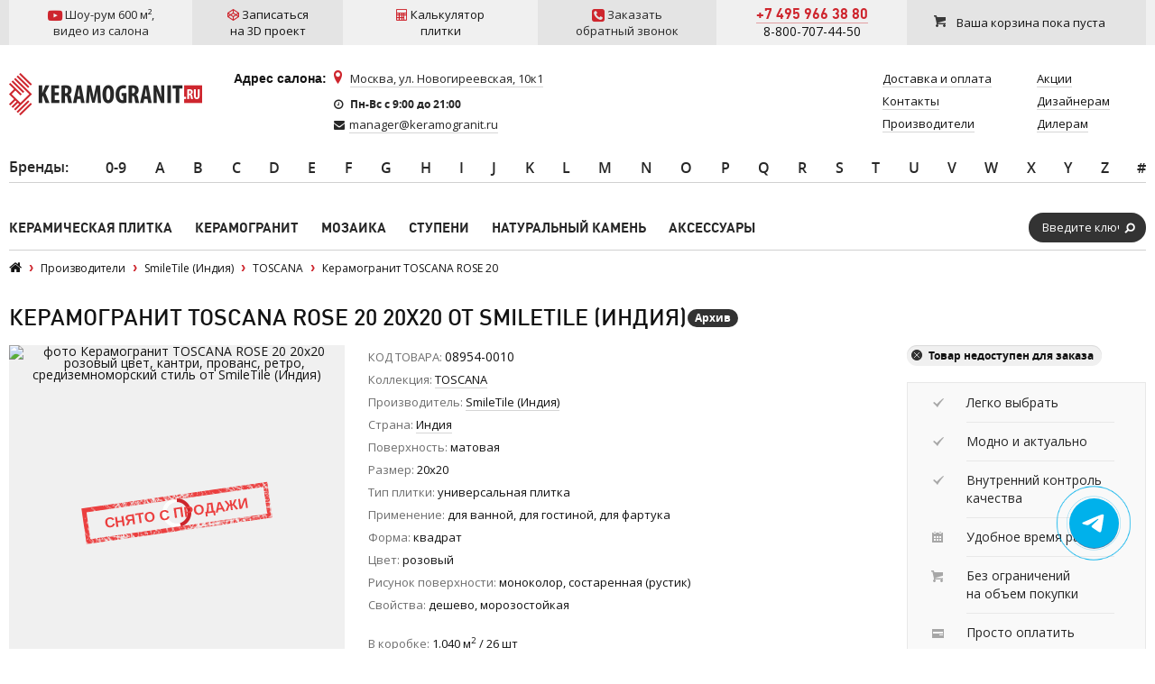

--- FILE ---
content_type: text/html; charset=UTF-8
request_url: https://www.keramogranit.ru/brands/decocer/toscana-decocer/keramogranit-TOSCANA-ROSE-20/
body_size: 28956
content:
<!DOCTYPE html>
<!--[if IE 8]><html class="no-js lt-ie9 lt-ie10" lang="ru"><![endif]-->
<!--[if IE 9]><html class="no-js lt-ie10" lang="ru"><![endif]-->
<!--[if gt IE 9]><!--><html class="no-js" lang="ru"><!--<![endif]-->
<head prefix="og: http://ogp.me/ns# fb: http://ogp.me/ns/fb# product: https://ogp.me/ns/product#">
      <title>Керамогранит TOSCANA ROSE 20 20x20 Decocer – купить в Москве по выгодной цене | Магазин плитки Keramogranit.ru</title>
<meta charset="utf-8">
<meta name="viewport" content="width=1024">
<meta name="keywords" content="Керамогранит TOSCANA ROSE 20 Индия" />
<meta name="description" content="☑ Купить Керамогранит TOSCANA ROSE 20 размер 20x20 производства SmileTile (Индия) по доступной цене в интернет-магазине “КЕРАМОГРАНИТ.РУ”. ☎: +7 495 966 38 80 и 8-800-707-44-50. На сайте представлены фотографии, характеристики, описание. Доставка по Москве и в регионы России. " />
<meta name="og:type" content="product" />
<meta name="og:url" content="https://www.keramogranit.ru/brands/decocer/toscana-decocer/keramogranit-TOSCANA-ROSE-20/" />
<meta name="og:title" content="Керамогранит TOSCANA ROSE 20" />
<meta name="og:description" content="Керамогранит TOSCANA ROSE 20 матовая 20x20, производитель Decocer (Испания)" />
<meta name="og:image" content="https://www.keramogranit.ru/upload/iblock/c79/61032_600.jpg" />
<!--eski.mobi--><script class="eskimobi" data-type="mobile">!function(a,b,c,d,e){function g(a,c,d,e){var f=b.getElementsByTagName("script")[0];e.src?a.src=e.src:e.innerHTML&&(a.innerHTML=e.innerHTML),a.id=c,a.setAttribute("class",d),f.parentNode.insertBefore(a,f)}a.Mobify={points:[+new Date]};var f=/((; )|#|&|^)mobify=(\d)/.exec(location.hash+"; "+b.cookie);if(f&&f[3]){if(!+f[3])return}else if(!c())return;b.write('<div id="eski-overlay" style="font-family:Helvetica-Light,Helvetica,Arial,sans-serif;font-weight:light;font-size:300%;line-height:100%;position:absolute;top:42%;left:0;right:0;text-align:center;color:#999;">\u0417\u0430\u0433\u0440\u0443\u0437\u043A\u0430...</div><plaintext style="display:none">'),setTimeout(function(){var c=a.Mobify=a.Mobify||{};c.capturing=!0;var f=b.createElement("script"),h=function(){var c=new Date;c.setTime(c.getTime()+18e5),b.cookie="mobify=0; expires="+c.toGMTString()+"; path=/",a.location=a.location.href};f.onload=function(){if(e){var a=b.createElement("script");if(a.onerror=h,"string"==typeof e)g(a,"main-executable","mobify",{src:e});else{var c="var main = "+e.toString()+"; main();";g(a,"main-executable","mobify",{innerHTML:c})}}},f.onerror=h,g(f,"mobify-js","mobify",{src:d})})}(window,document,function(){var ua=navigator.userAgent||navigator.vendor||window.opera,m=false;if(/mobi|phone|ipod|nokia|android/i.test(ua))m=true;if(/msie|windows|media\scenter|opera\smini|ipad|android\s3|android\s2|iphone\sos\s(4|5|6)|ipad\sos\s(4|5|6)/i.test(ua)||screen.width>1024)m=false;return m;},"/eski/eski.mobi.min.js","/eski/mobi.js");</script><!--/eski.mobi--><link rel="shortcut icon" type="image/png" sizes="96x96" href="/images/favicons/favicon-96x96.png">
<link rel="shortcut icon" type="image/png" sizes="32x32" href="/images/favicons/favicon-32x32.png">
<link rel="shortcut icon" type="image/png" sizes="16x16" href="/images/favicons/favicon-16x16.png">
<link rel="shortcut icon" type="image/png" href="/favicon.png">
<link rel="apple-touch-icon" type="image/png" sizes="57x57" href="/images/favicons/apple-icon-57x57.png">
<link rel="apple-touch-icon" type="image/png" sizes="60x60" href="/images/favicons/apple-icon-60x60.png">
<link rel="apple-touch-icon" type="image/png" sizes="72x72" href="/images/favicons/apple-icon-72x72.png">
<link rel="apple-touch-icon" type="image/png" sizes="76x76" href="/images/favicons/apple-icon-76x76.png">
<link rel="apple-touch-icon" type="image/png" sizes="114x114" href="/images/favicons/apple-icon-114x114.png">
<link rel="apple-touch-icon" type="image/png" sizes="120x120" href="/images/favicons/apple-icon-120x120.png">
<link rel="apple-touch-icon" type="image/png" sizes="144x144" href="/images/favicons/apple-icon-144x144.png">
<link rel="apple-touch-icon" type="image/png" sizes="152x152" href="/images/favicons/apple-icon-152x152.png">
<link rel="apple-touch-icon" type="image/png" sizes="180x180" href="/images/favicons/apple-icon-180x180.png">
<link rel="manifest" href="/manifest.webmanifest">
<meta name="msapplication-config" content="/browserconfig.xml">
<meta name="msapplication-TileColor" content="#ffffff">
<meta name="msapplication-TileImage" content="/images/favicons/ms-icon-144x144.png">
<meta name="theme-color" content="#ffffff">
<link rel="preconnect" href="https://fonts.googleapis.com" crossorigin="anonymous" referrerpolicy="no-referrer">
<link rel="preconnect" href="https://fonts.gstatic.com" crossorigin="anonymous" referrerpolicy="no-referrer">
<link rel="preload" as="style" onload="this.onload=null;this.rel='stylesheet'" href="https://fonts.googleapis.com/css2?family=Open+Sans&family=Roboto&subset=latin,cyrillic-ext&display=swap">
<link rel="preload" as="style" onload="this.onload=null;this.rel='stylesheet'" href="https://cdnjs.cloudflare.com/ajax/libs/font-awesome/4.7.0/css/font-awesome.min.css" integrity="sha512-SfTiTlX6kk+qitfevl/7LibUOeJWlt9rbyDn92a1DqWOw9vWG2MFoays0sgObmWazO5BQPiFucnnEAjpAB+/Sw==" crossorigin="anonymous" referrerpolicy="no-referrer">
<link rel="stylesheet" href="/css/main.css" media="all">









<meta property="og:image:width" content="600">
<meta property="og:image:height" content="600">
<meta property="product:original_price:amount" content="2075">
<meta property="product:original_price:currency" content="RUB">
<meta property="product:availability" content="outstock">
<link rel="canonical" href="https://www.keramogranit.ru/brands/decocer/toscana-decocer/keramogranit-TOSCANA-ROSE-20/">

<script data-skip-moving="true">(function(w, d, n) {var cl = "bx-core";var ht = d.documentElement;var htc = ht ? ht.className : undefined;if (htc === undefined || htc.indexOf(cl) !== -1){return;}var ua = n.userAgent;if (/(iPad;)|(iPhone;)/i.test(ua)){cl += " bx-ios";}else if (/Windows/i.test(ua)){cl += ' bx-win';}else if (/Macintosh/i.test(ua)){cl += " bx-mac";}else if (/Linux/i.test(ua) && !/Android/i.test(ua)){cl += " bx-linux";}else if (/Android/i.test(ua)){cl += " bx-android";}cl += (/(ipad|iphone|android|mobile|touch)/i.test(ua) ? " bx-touch" : " bx-no-touch");cl += w.devicePixelRatio && w.devicePixelRatio >= 2? " bx-retina": " bx-no-retina";if (/AppleWebKit/.test(ua)){cl += " bx-chrome";}else if (/Opera/.test(ua)){cl += " bx-opera";}else if (/Firefox/.test(ua)){cl += " bx-firefox";}ht.className = htc ? htc + " " + cl : cl;})(window, document, navigator);</script>

<link href="/bitrix/js/ui/design-tokens/dist/ui.design-tokens.min.css?171688845423463" type="text/css" rel="stylesheet"/>
<link href="/bitrix/js/ui/fonts/opensans/ui.font.opensans.min.css?16733657112320" type="text/css" rel="stylesheet"/>
<link href="/bitrix/js/main/popup/dist/main.popup.bundle.min.css?175079772428056" type="text/css" rel="stylesheet"/>
<link href="/bitrix/js/ui/hint/ui.hint.min.css?17669359332086" type="text/css" rel="stylesheet"/>
<link href="/bitrix/cache/css/s1/main/page_0c1c15d3794f2f8f00b4d0659cbf6102/page_0c1c15d3794f2f8f00b4d0659cbf6102_v1.css?1769673785180560" type="text/css" rel="stylesheet"/>
<link href="/bitrix/cache/css/s1/main/template_026863f284906d4df7fe8d2defa2363b/template_026863f284906d4df7fe8d2defa2363b_v1.css?1769673785207717" type="text/css" rel="stylesheet" data-template-style="true"/>
</head>
<body class="">
    <div id="fb-root"></div>
    <section class="l-section">
    <div class="l-aux head-aux js-head-aux">
      <div class="l-nrw">
        <div class="head-aux__col">
                  
                                      <div class="js-gallery">
    <div class="head-aux__youtube gallery-video js-gallery js-gallery-video cboxElement" data-full="https://www.youtube.com/watch?v=QtTvaXaIxy4" data-video_src="https://www.youtube.com/embed/QtTvaXaIxy4?rel=0&wmode=transparent">
	<span>
	    <i class="fa fa-youtube-play fa-lg" aria-hidden="true"></i>
	    Шоу-рум 600 м&sup2;<span class="hidden">,</span>
	</span>
	<span class="hidden">видео из салона</span>
    </div>
</div>          <div class="kg-header-request-3d-design">
    <div class="head-aux__3d-disign js-aux-3d-disign">
        <div class="head-aux__3d-disign-link js-aux-3d-disign-title kg-form-request-design-open">
            <span>
                <i class="fa fa-codepen" aria-hidden="true"></i>
                Записаться
            </span>
	    <span>на 3D проект</span>
        </div>
    </div>
</div>          	  <div class="kg-header-calc">
	    <a target="_blank" href="/raschet-plitki-online-kalkulyator/">
	      <span>
                <i class="fa fa-calculator" aria-hidden="true"></i> Калькулятор
              </span>
	      <span>плитки</span>
	    </a>
          </div>
          <div class="kg-recall" style="background:#e4e4e4">
            <div class="head-aux__recall js-aux-recall">
    <div class="js-aux-recall-title">
	<span>
	    <i class="fa fa-phone-square fa-lg" aria-hidden="true"></i>
	    Заказать
	</span><br>
	<span>обратный звонок</span>
    </div>
    <div class="head-aux__recall-modal modal _modal-small js-aux-recall-modal">
        <div class="modal__close js-aux-recall-modal-close" title="Закрыть"></div>
        <div class="head-aux__recall-modal-title modal__title">Обратный звонок</div>

        <form class="head-aux__recall-form iForm js-aux-recall-modal-form" action="/callback.html" method="post">
            <input type="hidden" name="aspam-counter" value="" class="js-aspam-counter">
            <div class="iGroup">
                <div class="iRow">
                    <div class="iCell">
                        <label class="iLabel" for="recall-name">Ваше имя<span class="req">*</span></label>
                    </div>
                    <div class="iCell">
                        <input class="iText" type="text" name="recall-name" id="recall-name">
                    </div>
                </div>
                <div class="iRow">
                    <div class="iCell">
                        <label class="iLabel" for="recall-phone">Телефон<span class="req">*</span></label>
                    </div>
                    <div class="iCell">
                        <input class="iText" type="tel" name="recall-phone" id="recall-phone">
                    </div>
                </div>
            </div>
            <div class="iRow">
                <label class="iLabel _label-header" for="recall-add">Удобное время для звонка</label>
                <textarea class="iTextarea" name="recall-add" id="recall-add" cols="30" rows="4"></textarea>
            </div>
            <div class="kg-recall-recaptcha">
                <div class="g-recaptcha" data-sitekey="6LddcSUUAAAAAFGcuPkw7qCboMsqFSj6vsLnDebs"></div>
            </div>
            <div class="kg-callback-policy">
                <div data-bx-user-consent="{&quot;id&quot;:1,&quot;sec&quot;:&quot;34mdhw&quot;,&quot;autoSave&quot;:true,&quot;actionUrl&quot;:&quot;\/bitrix\/components\/bitrix\/main.userconsent.request\/ajax.php&quot;,&quot;replace&quot;:{&quot;button_caption&quot;:&quot;Перезвоните мне&quot;},&quot;url&quot;:null,&quot;required&quot;:null}" class="main-user-consent-request">
	<input type="checkbox" name="kg-userconsent-checkbox-callback" id="kg-userconsent-checkbox-callback" value="Y" checked>
	<label for="kg-userconsent-checkbox-callback" class="main-user-consent-request-announce-link">Нажимая кнопку, я даю свое согласие на обработку моих персональных данных.</label>
</div>
            </div>
            <div class="iRow">
                <input class="iSubmit" type="submit" value="Перезвоните мне">
            </div>
        </form>
    </div>
</div>          </div>
          <div class="kg-recall">
            <div class="head-aux__phone">
              <a href="tel:+74959663880">+7 495 966 38 80</a>            </div>
            <div class="header-phone-common">
    <a class="header-phone-common__phone" href="tel:88007074450">
        8-800-707-44-50
    </a>
</div>          </div>
          <div id="result_cart_header">
            <!--'start_frame_cache_header_cart'--><div class="head-aux__cart">
            <a href="/cart.html" class="head-aux__cart-link js-cart-head" data-empty="Ваша корзина пока пуста" data-stuff="Товаров на сумму <strong>{{ sum }} руб.</strong>">
            <span class="head-aux__cart-text js-cart-head-text">Ваша корзина пока пуста</span>
        </a>
    </div>
<!--'end_frame_cache_header_cart'-->          </div>
        </div>
      </div>
    </div>
    <header class="l-header">
      <div class="l-nrw">
        <div class="h-col">
                  <a href="/">
            <img class="h-logo" src="/img/kg-logo.png" width="214" height="47" alt="Продажа керамогранита и керамической плитки в Москве по цене производителя">
          </a>
                  <div class="h-contacts-container">
	    <div class="h-contacts-header">Адрес салона:</div>
	    <div class="h-contacts">
	      <a href="/contact/" class="h-contacts__address">Москва, ул. Новогиреевская, 10к1</a>	      <div class="h-contacts__worktime">
		<i class="fa fa-clock-o" aria-hidden="true"></i>
		<span>Пн-Вс c 9:00 до 21:00</span>
	      </div>
	      <div class="h-contacts__email">
		<i class="fa fa-envelope" aria-hidden="true"></i>
		<a href="mailto:manager@keramogranit.ru">manager@keramogranit.ru</a>
	      </div>
	    </div>
	  </div>
        </div>
        <div class="h-col"  itemscope itemtype="https://schema.org/SiteNavigationElement">
          <div class="h-nav" itemprop="about" itemscope itemtype="https://schema.org/ItemList">
            <ul class="h-nav__list">
  <li class="h-nav__item" itemprop="itemListElement" itemscope itemtype="https://schema.org/ListItem">
    <a itemprop="item" class="h-nav__link" href="/delivery/"><span itemprop="name">Доставка и оплата</span></a>
  </li>
  <li class="h-nav__item" itemprop="itemListElement" itemscope itemtype="https://schema.org/ListItem">
    <a itemprop="item" class="h-nav__link" href="/contact/"><span itemprop="name">Контакты</span></a>
  </li>
  <li class="h-nav__item" itemprop="itemListElement" itemscope itemtype="https://schema.org/ListItem">
    <a itemprop="item" class="h-nav__link" href="/brands/"><span itemprop="name">Производители</span></a>
  </li>
  <li class="h-nav__item" itemprop="itemListElement" itemscope itemtype="https://schema.org/ListItem">
    <a itemprop="item" class="h-nav__link" href="/sale/"><span itemprop="name">Акции</span></a>
  </li>
  <li class="h-nav__item" itemprop="itemListElement" itemscope itemtype="https://schema.org/ListItem">
    <a itemprop="item" class="h-nav__link" href="/cooperation/for-designers/"><span itemprop="name">Дизайнерам</span></a>
  </li>
  <li class="h-nav__item" itemprop="itemListElement" itemscope itemtype="https://schema.org/ListItem">
    <a itemprop="item" class="h-nav__link" href="/cooperation/for-dealers/"><span itemprop="name">Дилерам</span></a>
  </li>
</ul>          </div>
        </div>
      </div>
    </header>
    <div class="l-vendor-menu vendor-menu">
      <div class="l-nrw">
        <div class="top-vendors">    <ul>
            <li class="first-li"><a href="/brands/">Бренды</a>:</li>
              <li>
            <a href="/brands/?letter=0-9">
                0-9            </a>
            <div class="drop " >
                <ul >
                                    <li>
                        <a href="/brands/14-ora-italiana/">14 Ora Italiana</a>
                    </li>
                                    <li>
                        <a href="/brands/41zero42-italiya/">41ZERO42</a>
                    </li>
                		</ul>
            </div>
	</li>
            <li>
            <a href="/brands/?letter=A">
                A            </a>
            <div class="drop inline-ul" style="width:1071px;">
                <ul style="width:14.285714285714%;">
                                    <li>
                        <a href="/brands/a-ceramica-indiya/">A-Ceramica </a>
                    </li>
                                    <li>
                        <a href="/brands/a-c-a-ceramicas/">A.C.A. Ceramicas</a>
                    </li>
                                    <li>
                        <a href="/brands/a-l-co-ceramiche/">A.L.CO Ceramiche</a>
                    </li>
                                    <li>
                        <a href="/brands/abita-ceramiche/">ABITA Ceramiche</a>
                    </li>
                                    <li>
                        <a href="/brands/abitare-la-ceramica-italiya/">Abitare La Ceramica</a>
                    </li>
                                    <li>
                        <a href="/brands/abk/">ABK Ceramiche</a>
                    </li>
                                    <li>
                        <a href="/brands/absolut-keramika/">Absolut Keramika</a>
                    </li>
                                    <li>
                        <a href="/brands/acif/">Acif</a>
                    </li>
                                    <li>
                        <a href="/brands/adex/">ADEX</a>
                    </li>
                                    <li>
                        <a href="/brands/agl-tiles-indiya/">AGL Tiles</a>
                    </li>
                	        </ul><ul style="width:14.285714285714%;">
                                      <li>
                        <a href="/brands/agrob-buchtal/">Agrob Buchtal</a>
                    </li>
                                    <li>
                        <a href="/brands/alaplana/">Alaplana</a>
                    </li>
                                    <li>
                        <a href="/brands/alborz-ceramic-co-iran/">Alborz Ceramic CO</a>
                    </li>
                                    <li>
                        <a href="/brands/alcalagres/">Alcalagres</a>
                    </li>
                                    <li>
                        <a href="/brands/alcor-azulejos/">Alcor Azulejos</a>
                    </li>
                                    <li>
                        <a href="/brands/aleluia-ceramicas/">Aleluia Ceramicas</a>
                    </li>
                                    <li>
                        <a href="/brands/alfalux-ceramiche/">AlfaLux Ceramiche</a>
                    </li>
                                    <li>
                        <a href="/brands/alkraft-rossiya/">Alkraft Алкрафт</a>
                    </li>
                                    <li>
                        <a href="/brands/allore-ukraina/">Allore</a>
                    </li>
                                    <li>
                        <a href="/brands/alma-ceramica/">Alma Ceramica</a>
                    </li>
                	        </ul><ul style="width:14.285714285714%;">
                                      <li>
                        <a href="/brands/alma-mosaic/">Alma Mosaic</a>
                    </li>
                                    <li>
                        <a href="/brands/alpas-cera/">Alpas Cera</a>
                    </li>
                                    <li>
                        <a href="/brands/alpas-euro-indiya/">Alpas Euro</a>
                    </li>
                                    <li>
                        <a href="/brands/alta-ceramica/">Alta Ceramica</a>
                    </li>
                                    <li>
                        <a href="/brands/altacera/">AltaCera</a>
                    </li>
                                    <li>
                        <a href="/brands/amadis/">Amadis</a>
                    </li>
                                    <li>
                        <a href="/brands/ametis-rossiya/">Ametis by Estima</a>
                    </li>
                                    <li>
                        <a href="/brands/amin-tile-co-iran/">Amin Tile Co.</a>
                    </li>
                                    <li>
                        <a href="/brands/anka-turtsiya/">Anka</a>
                    </li>
                                    <li>
                        <a href="/brands/ceramiche-antica/">Antica Ceramiche</a>
                    </li>
                	        </ul><ul style="width:14.285714285714%;">
                                      <li>
                        <a href="/brands/aparici/">Aparici</a>
                    </li>
                                    <li>
                        <a href="/brands/apavisa/">Apavisa</a>
                    </li>
                                    <li>
                        <a href="/brands/ape-ceramica/">APE Ceramica</a>
                    </li>
                                    <li>
                        <a href="/brands/aquanit/">Aquanit</a>
                    </li>
                                    <li>
                        <a href="/brands/aranda/">Aranda</a>
                    </li>
                                    <li>
                        <a href="/brands/arcana-ceramica/">Arcana Ceramica</a>
                    </li>
                                    <li>
                        <a href="/brands/arezia/">Arezia</a>
                    </li>
                                    <li>
                        <a href="/brands/argenta/">Argenta</a>
                    </li>
                                    <li>
                        <a href="/brands/ariana/">Ariana</a>
                    </li>
                                    <li>
                        <a href="/brands/ariostea/">Ariostea</a>
                    </li>
                	        </ul><ul style="width:14.285714285714%;">
                                      <li>
                        <a href="/brands/arpa-ceramiche/">ARPA Ceramiche</a>
                    </li>
                                    <li>
                        <a href="/brands/art-ceramic-indiya/">Art Ceramic</a>
                    </li>
                                    <li>
                        <a href="/brands/art-natura/">Art&Natura</a>
                    </li>
                                    <li>
                        <a href="/brands/art-natura-ceramic-indiya/">Art&Natura Ceramic</a>
                    </li>
                                    <li>
                        <a href="/brands/artcer/">Artcer</a>
                    </li>
                                    <li>
                        <a href="/brands/articer/">ArtiCer</a>
                    </li>
                                    <li>
                        <a href="/brands/artkera-group-uzbekistan/">Artkera Group</a>
                    </li>
                                    <li>
                        <a href="/brands/ascale-ispaniya/">Ascale</a>
                    </li>
                                    <li>
                        <a href="/brands/ascot-ceramiche/">Ascot Ceramiche</a>
                    </li>
                                    <li>
                        <a href="/brands/astor/">Astor</a>
                    </li>
                	        </ul><ul style="width:14.285714285714%;">
                                      <li>
                        <a href="/brands/atem/">Atem</a>
                    </li>
                                    <li>
                        <a href="/brands/atenea/">Atenea</a>
                    </li>
                                    <li>
                        <a href="/brands/atlantic-tiles-projects/">Atlantic Tiles Projects</a>
                    </li>
                                    <li>
                        <a href="/brands/atlas-concorde/">Atlas Concorde (Италия)</a>
                    </li>
                                    <li>
                        <a href="/brands/atlas-concorde-rossija/">Atlas Concorde (Россия)</a>
                    </li>
                                    <li>
                        <a href="/brands/atrium-ispaniya/">Atrivm</a>
                    </li>
                                    <li>
                        <a href="/brands/attica/">Attica</a>
                    </li>
                                    <li>
                        <a href="/brands/aurelia-ceramiche/">Aurelia Ceramiche</a>
                    </li>
                                    <li>
                        <a href="/brands/ava-ceramica/">AVA Ceramica</a>
                    </li>
                                    <li>
                        <a href="/brands/azahar/">Azahar</a>
                    </li>
                	        </ul><ul style="width:14.285714285714%;">
                                      <li>
                        <a href="/brands/azori/">Azori</a>
                    </li>
                                    <li>
                        <a href="/brands/azteca/">Azteca</a>
                    </li>
                                    <li>
                        <a href="/brands/azulejera-alcorense/">Azulejera Alcorense</a>
                    </li>
                                    <li>
                        <a href="/brands/azulejo-espanol/">Azulejo Espanol</a>
                    </li>
                                    <li>
                        <a href="/brands/azulejos-a/">Azulejos «A»</a>
                    </li>
                                    <li>
                        <a href="/brands/azulejos-borja-ispaniya/">Azulejos Borja</a>
                    </li>
                                    <li>
                        <a href="/brands/azulev/">Azulev</a>
                    </li>
                                    <li>
                        <a href="/brands/azuliber/">Azuliber</a>
                    </li>
                                    <li>
                        <a href="/brands/azulindus-marti/">Azulindus & Marti</a>
                    </li>
                                    <li>
                        <a href="/brands/azuvi/">Azuvi</a>
                    </li>
                		</ul>
            </div>
	</li>
            <li>
            <a href="/brands/?letter=B">
                B            </a>
            <div class="drop inline-ul" style="width:459px;">
                <ul style="width:33.333333333333%;">
                                    <li>
                        <a href="/brands/baldocer/">Baldocer</a>
                    </li>
                                    <li>
                        <a href="/brands/ballesmar/">Ballesmar</a>
                    </li>
                                    <li>
                        <a href="/brands/ballester-porcar/">Ballester Porcar</a>
                    </li>
                                    <li>
                        <a href="/brands/bardelli/">Bardelli</a>
                    </li>
                                    <li>
                        <a href="/brands/barro-co/">Barro-Co</a>
                    </li>
                                    <li>
                        <a href="/brands/bars-crystal-mosaic/">Bars Crystal Mosaic</a>
                    </li>
                                    <li>
                        <a href="/brands/barwolf/">Barwolf</a>
                    </li>
                                    <li>
                        <a href="/brands/basconi-home/">Basconi Home</a>
                    </li>
                                    <li>
                        <a href="/brands/bayker/">BayKer</a>
                    </li>
                                    <li>
                        <a href="/brands/belani/">Belani</a>
                    </li>
                	        </ul><ul style="width:33.333333333333%;">
                                      <li>
                        <a href="/brands/bela-vista/">Bellavista</a>
                    </li>
                                    <li>
                        <a href="/brands/belmar-ceramicas/">Belmar Ceramicas</a>
                    </li>
                                    <li>
                        <a href="/brands/azulejos-benadresa/">Benadresa Azulejos</a>
                    </li>
                                    <li>
                        <a href="/brands/benestica/">Benestica</a>
                    </li>
                                    <li>
                        <a href="/brands/bertini-mosaic/">Bertini Mosaic</a>
                    </li>
                                    <li>
                        <a href="/brands/best-ceramic/">Best Ceramic</a>
                    </li>
                                    <li>
                        <a href="/brands/bestile/">Bestile</a>
                    </li>
                                    <li>
                        <a href="/brands/bien-turtsiya/">Bien</a>
                    </li>
                                    <li>
                        <a href="/brands/bisazza/">Bisazza</a>
                    </li>
                                    <li>
                        <a href="/brands/blau-ceramica/">Blau Ceramica</a>
                    </li>
                	        </ul><ul style="width:33.333333333333%;">
                                      <li>
                        <a href="/brands/bluezone-indiya/">Bluezone</a>
                    </li>
                                    <li>
                        <a href="/brands/blustyle-ceramica/">Blustyle Ceramica</a>
                    </li>
                                    <li>
                        <a href="/brands/boizenburg/">Boizenburg</a>
                    </li>
                                    <li>
                        <a href="/brands/azulejos-borja/">Borja Ceramic Tiles Design</a>
                    </li>
                                    <li>
                        <a href="/brands/bottega-italiya/">Bottega</a>
                    </li>
                                    <li>
                        <a href="/brands/brick-style/">Brick Style</a>
                    </li>
                                    <li>
                        <a href="/brands/bronzodecor/">BronzoDecor</a>
                    </li>
                                    <li>
                        <a href="/brands/buono/">Buono</a>
                    </li>
                                    <li>
                        <a href="/brands/butech/">Butech</a>
                    </li>
                		</ul>
            </div>
	</li>
            <li>
            <a href="/brands/?letter=C">
                C            </a>
            <div class="drop inline-ul" style="width:1071px;">
                <ul style="width:14.285714285714%;">
                                    <li>
                        <a href="/brands/caesar-ceramiche/">Caesar Ceramiche</a>
                    </li>
                                    <li>
                        <a href="/brands/ceramicas-calaf/">Calaf Ceramicas</a>
                    </li>
                                    <li>
                        <a href="/brands/campani-ceramica/">Campani Ceramica</a>
                    </li>
                                    <li>
                        <a href="/brands/capri/">Capri</a>
                    </li>
                                    <li>
                        <a href="/brands/carceller/">Carceller Azulejos</a>
                    </li>
                                    <li>
                        <a href="/brands/carmen-ceramic-art/">Carmen Ceramic Art</a>
                    </li>
                                    <li>
                        <a href="/brands/cas-ceramica/">Cas Ceramica</a>
                    </li>
                                    <li>
                        <a href="/brands/casa-dolce-casa/">Casa Dolce Casa </a>
                    </li>
                                    <li>
                        <a href="/brands/casabella/">Casabella</a>
                    </li>
                                    <li>
                        <a href="/brands/casalgrande-padana/">Casalgrande Padana</a>
                    </li>
                	        </ul><ul style="width:14.285714285714%;">
                                      <li>
                        <a href="/brands/ceramica-castelvetro/">Castelvetro Ceramica</a>
                    </li>
                                    <li>
                        <a href="/brands/cayyenne-kitay/">Cayyenne</a>
                    </li>
                                    <li>
                        <a href="/brands/ce-si-italiya/">CE.SI.</a>
                    </li>
                                    <li>
                        <a href="/brands/cedir/">Cedir</a>
                    </li>
                                    <li>
                        <a href="/brands/cedit-italiya/">Cedit</a>
                    </li>
                                    <li>
                        <a href="/brands/cehimosa/">Cehimosa</a>
                    </li>
                                    <li>
                        <a href="/brands/century/">Century</a>
                    </li>
                                    <li>
                        <a href="/brands/cer-edil/">Cer-Edil</a>
                    </li>
                                    <li>
                        <a href="/brands/ceracasa/">Ceracasa</a>
                    </li>
                                    <li>
                        <a href="/brands/ceradim-indiya/">Ceradim</a>
                    </li>
                	        </ul><ul style="width:14.285714285714%;">
                                      <li>
                        <a href="/brands/ceramica-classic-rossiya/">Ceramica Classic</a>
                    </li>
                                    <li>
                        <a href="/brands/ceramica-magica/">Ceramica Magica</a>
                    </li>
                                    <li>
                        <a href="/brands/ceramica-valverde/">Ceramica Valverde</a>
                    </li>
                                    <li>
                        <a href="/brands/ceramicalcora/">Ceramicalcora</a>
                    </li>
                                    <li>
                        <a href="/brands/ceramiche-brennero/">Ceramiche Brennero</a>
                    </li>
                                    <li>
                        <a href="/brands/ceramiche-di-siena/">Ceramiche di Siena</a>
                    </li>
                                    <li>
                        <a href="/brands/ceramika-konskie-polsha/">Ceramika Konskie</a>
                    </li>
                                    <li>
                        <a href="/brands/ceranosa/">Ceranosa</a>
                    </li>
                                    <li>
                        <a href="/brands/cerasarda/">Cerasarda</a>
                    </li>
                                    <li>
                        <a href="/brands/cercom/">Cercom Ceramiche</a>
                    </li>
                	        </ul><ul style="width:14.285714285714%;">
                                      <li>
                        <a href="/brands/cerdisa/">Cerdisa Ceramiche</a>
                    </li>
                                    <li>
                        <a href="/brands/cerdomus/">Cerdomus</a>
                    </li>
                                    <li>
                        <a href="/brands/ceresit/">Ceresit</a>
                    </li>
                                    <li>
                        <a href="/brands/cerim/">Cerim</a>
                    </li>
                                    <li>
                        <a href="/brands/cerpa-ceramica/">Cerpa Ceramica</a>
                    </li>
                                    <li>
                        <a href="/brands/cerrad-polsha/">Cerrad</a>
                    </li>
                                    <li>
                        <a href="/brands/cerrol/">Cerrol</a>
                    </li>
                                    <li>
                        <a href="/brands/cersanit/">Cersanit</a>
                    </li>
                                    <li>
                        <a href="/brands/cerypsa/">Cerypsa</a>
                    </li>
                                    <li>
                        <a href="/brands/cevica/">Cevica</a>
                    </li>
                	        </ul><ul style="width:14.285714285714%;">
                                      <li>
                        <a href="/brands/chakmaks/">Chakmaks</a>
                    </li>
                                    <li>
                        <a href="/brands/cicogres/">Cicogres</a>
                    </li>
                                    <li>
                        <a href="/brands/cifre/">Cifre Ceramica</a>
                    </li>
                                    <li>
                        <a href="/brands/cima-ceramica/">Cima Ceramica</a>
                    </li>
                                    <li>
                        <a href="/brands/cimic/">Cimic</a>
                    </li>
                                    <li>
                        <a href="/brands/cir-ceramiche/">Cir Ceramiche</a>
                    </li>
                                    <li>
                        <a href="/brands/cisa-ceramiche/">Cisa Ceramiche</a>
                    </li>
                                    <li>
                        <a href="/brands/cithetiles/">Cithetiles</a>
                    </li>
                                    <li>
                        <a href="/brands/cl-ker/">CL KER</a>
                    </li>
                                    <li>
                        <a href="/brands/ceramica-click-ispaniya/">Click Ceramica</a>
                    </li>
                	        </ul><ul style="width:14.285714285714%;">
                                      <li>
                        <a href="/brands/cobsa/">Cobsa</a>
                    </li>
                                    <li>
                        <a href="/brands/codicer/">Codicer</a>
                    </li>
                                    <li>
                        <a href="/brands/coem-ceramiche/">Coem Ceramiche</a>
                    </li>
                                    <li>
                        <a href="/brands/collezioni-della-casa/">Collezioni Della Casa</a>
                    </li>
                                    <li>
                        <a href="/brands/colli-ceramica/">Colli Ceramica</a>
                    </li>
                                    <li>
                        <a href="/brands/colori-viva/">Colori Viva</a>
                    </li>
                                    <li>
                        <a href="/brands/colorker/">Colorker</a>
                    </li>
                                    <li>
                        <a href="/brands/colortile-indiya/">Colortile</a>
                    </li>
                                    <li>
                        <a href="/brands/concor-indiya/">Concor</a>
                    </li>
                                    <li>
                        <a href="/brands/cotto-d-este/">Cotto d`Este</a>
                    </li>
                	        </ul><ul style="width:14.285714285714%;">
                                      <li>
                        <a href="/brands/cotto-petrus/">Cotto Petrus</a>
                    </li>
                                    <li>
                        <a href="/brands/cotto-russo-rossiya/">Cotto Russo</a>
                    </li>
                                    <li>
                        <a href="/brands/coverlam-ispaniya/">Coverlam</a>
                    </li>
                                    <li>
                        <a href="/brands/creto-indiya/">Creto</a>
                    </li>
                                    <li>
                        <a href="/brands/creto/">Creto</a>
                    </li>
                                    <li>
                        <a href="/brands/cris-caltagirone/">Cris Caltagirone</a>
                    </li>
                                    <li>
                        <a href="/brands/cristacer/">Cristacer</a>
                    </li>
                                    <li>
                        <a href="/brands/cube-ceramica-indiya/">Cube Ceramica</a>
                    </li>
                		</ul>
            </div>
	</li>
            <li>
            <a href="/brands/?letter=D">
                D            </a>
            <div class="drop inline-ul" style="width:306px;">
                <ul style="width:50%;">
                                    <li>
                        <a href="/brands/dado-ceramica/">Dado Ceramica</a>
                    </li>
                                    <li>
                        <a href="/brands/dako-rossiya/">Dako</a>
                    </li>
                                    <li>
                        <a href="/brands/decoramia-ispaniya/">Decoramia</a>
                    </li>
                                    <li>
                        <a href="/brands/deco-vita-turtsiya/">DecoVita</a>
                    </li>
                                    <li>
                        <a href="/brands/del-conca/">Del Conca</a>
                    </li>
                                    <li>
                        <a href="/brands/delacora/">Delacora</a>
                    </li>
                                    <li>
                        <a href="/brands/detalles-ceramicos/">Detalles Ceramicos</a>
                    </li>
                                    <li>
                        <a href="/brands/dna-tiles-ispaniya/">DNA Tiles</a>
                    </li>
                                    <li>
                        <a href="/brands/do-po-indiya/">DO&PO</a>
                    </li>
                                    <li>
                        <a href="/brands/dom-ceramiche/">DOM Ceramiche</a>
                    </li>
                	        </ul><ul style="width:50%;">
                                      <li>
                        <a href="/brands/domino/">Domino</a>
                    </li>
                                    <li>
                        <a href="/brands/domus-linea/">Domus Linea</a>
                    </li>
                                    <li>
                        <a href="/brands/dongpeng/">DongPeng</a>
                    </li>
                                    <li>
                        <a href="/brands/dual-gres/">Dual Gres</a>
                    </li>
                                    <li>
                        <a href="/brands/due-g-ceramiche/">DUE-G Ceramiche</a>
                    </li>
                                    <li>
                        <a href="/brands/duna-indiya/">Duna</a>
                    </li>
                                    <li>
                        <a href="/brands/duna-kazakhstan/">Duna</a>
                    </li>
                                    <li>
                        <a href="/brands/dune/">Dune</a>
                    </li>
                                    <li>
                        <a href="/brands/dvomo/">Duomo</a>
                    </li>
                                    <li>
                        <a href="/brands/durstone/">Durstone</a>
                    </li>
                		</ul>
            </div>
	</li>
            <li>
            <a href="/brands/?letter=E">
                E            </a>
            <div class="drop inline-ul" style="width:612px;">
                <ul style="width:25%;">
                                    <li>
                        <a href="/brands/eagle/">Eagle</a>
                    </li>
                                    <li>
                        <a href="/brands/ebesa/">Ebesa</a>
                    </li>
                                    <li>
                        <a href="/brands/eco-ceramica/">Eco Ceramica</a>
                    </li>
                                    <li>
                        <a href="/brands/ecoceramic/">Ecoceramic</a>
                    </li>
                                    <li>
                        <a href="/brands/ecoclinker-rossiya/">Ecoclinker</a>
                    </li>
                                    <li>
                        <a href="/brands/edilcuoghi/">Edilcuoghi</a>
                    </li>
                                    <li>
                        <a href="/brands/edilgres-sirio/">Edilgres Sirio</a>
                    </li>
                                    <li>
                        <a href="/brands/edimaxastor/">EDIMAXASTOR</a>
                    </li>
                                    <li>
                        <a href="/brands/egres/">Egres</a>
                    </li>
                                    <li>
                        <a href="/brands/el-barco/">El Barco</a>
                    </li>
                	        </ul><ul style="width:25%;">
                                      <li>
                        <a href="/brands/el-molino/">El Molino</a>
                    </li>
                                    <li>
                        <a href="/brands/eletto-ceramica/">Eletto Ceramica</a>
                    </li>
                                    <li>
                        <a href="/brands/elios-ceramica/">Elios Ceramica</a>
                    </li>
                                    <li>
                        <a href="/brands/exelle/">Elios/Exelle</a>
                    </li>
                                    <li>
                        <a href="/brands/emigres/">Emigres</a>
                    </li>
                                    <li>
                        <a href="/brands/emil-ceramica/">Emil Ceramica</a>
                    </li>
                                    <li>
                        <a href="/brands/emotion-ceramics/">Emotion Ceramics</a>
                    </li>
                                    <li>
                        <a href="/brands/empero/">Empero</a>
                    </li>
                                    <li>
                        <a href="/brands/energieker/">EnergieKer</a>
                    </li>
                                    <li>
                        <a href="/brands/teplyj-pol-energy/">Energy</a>
                    </li>
                	        </ul><ul style="width:25%;">
                                      <li>
                        <a href="/brands/ennface-indiya/">Ennface</a>
                    </li>
                                    <li>
                        <a href="/brands/enping-jingye-ceramic-kitay/">Enping Jingye Ceramic</a>
                    </li>
                                    <li>
                        <a href="/brands/epoca-ceramiche/">Epoca Ceramiche</a>
                    </li>
                                    <li>
                        <a href="/brands/equipe-ceramicas/">Equipe Ceramicas</a>
                    </li>
                                    <li>
                        <a href="/brands/ergon/">Ergon</a>
                    </li>
                                    <li>
                        <a href="/brands/essenza/">Essenza</a>
                    </li>
                                    <li>
                        <a href="/brands/estima/">Estima</a>
                    </li>
                                    <li>
                        <a href="/brands/estima-city-rossiya/">Estima City</a>
                    </li>
                                    <li>
                        <a href="/brands/estudio-ceramico/">Estudio Ceramico</a>
                    </li>
                                    <li>
                        <a href="/brands/eternal-indiya/">Eternal</a>
                    </li>
                	        </ul><ul style="width:25%;">
                                      <li>
                        <a href="/brands/etile-ispaniya/">Etile</a>
                    </li>
                                    <li>
                        <a href="/brands/etili-seramik-turtsiya/">Etili Seramik</a>
                    </li>
                                    <li>
                        <a href="/brands/europa-ceramica/">Europa Ceramica</a>
                    </li>
                                    <li>
                        <a href="/brands/exagres/">Exagres</a>
                    </li>
                                    <li>
                        <a href="/brands/expotile/">Expotile</a>
                    </li>
                                    <li>
                        <a href="/brands/ezarri/">Ezarri</a>
                    </li>
                		</ul>
            </div>
	</li>
            <li>
            <a href="/brands/?letter=F">
                F            </a>
            <div class="drop inline-ul" style="width:306px;">
                <ul style="width:50%;">
                                    <li>
                        <a href="/brands/fabresa/">Fabresa</a>
                    </li>
                                    <li>
                        <a href="/brands/fakhar/">Fakhar</a>
                    </li>
                                    <li>
                        <a href="/brands/fanal/">Fanal</a>
                    </li>
                                    <li>
                        <a href="/brands/fap-ceramiche/">FAP Ceramiche</a>
                    </li>
                                    <li>
                        <a href="/brands/fioranese-ceramica/">Fioranese Ceramica</a>
                    </li>
                                    <li>
                        <a href="/brands/fiorano/">Fiorano</a>
                    </li>
                                    <li>
                        <a href="/brands/flais-granito-indiya/">Flais Granito</a>
                    </li>
                                    <li>
                        <a href="/brands/flaviker/">Flaviker</a>
                    </li>
                                    <li>
                        <a href="/brands/floor-gres/">Floor Gres</a>
                    </li>
                                    <li>
                        <a href="/brands/flyzone-ceramica-euro-italiya/">Fly Zone. Ceramica Euro</a>
                    </li>
                	        </ul><ul style="width:50%;">
                                      <li>
                        <a href="/brands/fmax/">FMAX</a>
                    </li>
                                    <li>
                        <a href="/brands/fmg-marmi-e-graniti/">FMG Marmi e Graniti</a>
                    </li>
                                    <li>
                        <a href="/brands/fondovalle/">Fondovalle</a>
                    </li>
                                    <li>
                        <a href="/brands/fontana-bismantova/">Fontana Bismantova</a>
                    </li>
                                    <li>
                        <a href="/brands/francisco-segarra-ispaniya/">Francisco Segarra</a>
                    </li>
                		</ul>
            </div>
	</li>
            <li>
            <a href="/brands/?letter=G">
                G            </a>
            <div class="drop inline-ul" style="width:765px;">
                <ul style="width:20%;">
                                    <li>
                        <a href="/brands/gambarelli/">Gambarelli</a>
                    </li>
                                    <li>
                        <a href="/brands/gambini/">Gambini</a>
                    </li>
                                    <li>
                        <a href="/brands/gamma-due/">Gamma Due</a>
                    </li>
                                    <li>
                        <a href="/brands/gardenia-orchidea/">Gardenia Orchidea</a>
                    </li>
                                    <li>
                        <a href="/brands/garogres/">Garogres</a>
                    </li>
                                    <li>
                        <a href="/brands/gaudi/">Gaudi Ceramics</a>
                    </li>
                                    <li>
                        <a href="/brands/ceramicas-gaya/">GAYA Ceramicas</a>
                    </li>
                                    <li>
                        <a href="/brands/gayafores/">Gayafores</a>
                    </li>
                                    <li>
                        <a href="/brands/gemma/">Gemma</a>
                    </li>
                                    <li>
                        <a href="/brands/geotiles/">Geotiles</a>
                    </li>
                	        </ul><ul style="width:20%;">
                                      <li>
                        <a href="/brands/giardini-di-pietra/">Giardini di Pietra</a>
                    </li>
                                    <li>
                        <a href="/brands/giaretta/">Giaretta</a>
                    </li>
                                    <li>
                        <a href="/brands/gigacer-italiya/">Gigacer</a>
                    </li>
                                    <li>
                        <a href="/brands/glazurker/">Glazurker</a>
                    </li>
                                    <li>
                        <a href="/brands/glims/">Glims</a>
                    </li>
                                    <li>
                        <a href="/brands/global-tile/">Global Tile</a>
                    </li>
                                    <li>
                        <a href="/brands/globus-ceramica-kitay/">Globus Ceramica</a>
                    </li>
                                    <li>
                        <a href="/brands/goetan-ceramica-goldencer/">Goetan Ceramica</a>
                    </li>
                                    <li>
                        <a href="/brands/golden-tile-ukraina/">Golden Tile</a>
                    </li>
                                    <li>
                        <a href="/brands/goldis-tile-iran/">Goldis Tile</a>
                    </li>
                	        </ul><ul style="width:20%;">
                                      <li>
                        <a href="/brands/gomez-ceramica/">Gomez Ceramica</a>
                    </li>
                                    <li>
                        <a href="/brands/gomez-gomez/">Gomez Gomez</a>
                    </li>
                                    <li>
                        <a href="/brands/gracia-ceramica/">Gracia Ceramica</a>
                    </li>
                                    <li>
                        <a href="/brands/graniser-turtsiya/">Graniser</a>
                    </li>
                                    <li>
                        <a href="/brands/granitea-rossiya/">Granitea</a>
                    </li>
                                    <li>
                        <a href="/brands/fiandre/">Graniti Fiandre</a>
                    </li>
                                    <li>
                        <a href="/brands/landdecor/">Granoland / LandDecor</a>
                    </li>
                                    <li>
                        <a href="/brands/grasaro/">Grasaro</a>
                    </li>
                                    <li>
                        <a href="/brands/gravita-indiya/">Gravita</a>
                    </li>
                                    <li>
                        <a href="/brands/ceramiche-grazia/">Grazia Ceramiche</a>
                    </li>
                	        </ul><ul style="width:20%;">
                                      <li>
                        <a href="/brands/gres-de-aragon/">Gres de Aragon</a>
                    </li>
                                    <li>
                        <a href="/brands/gres-de-breda/">Gres de Breda</a>
                    </li>
                                    <li>
                        <a href="/brands/gres-de-valls/">Gres de Valls</a>
                    </li>
                                    <li>
                        <a href="/brands/gres-tejo/">Gres Tejo</a>
                    </li>
                                    <li>
                        <a href="/brands/gresan-ispaniya/">Gresan</a>
                    </li>
                                    <li>
                        <a href="/brands/gresant-indiya/">Gresant</a>
                    </li>
                                    <li>
                        <a href="/brands/gresart/">GresArt</a>
                    </li>
                                    <li>
                        <a href="/brands/gresmanc/">Gresmanc</a>
                    </li>
                                    <li>
                        <a href="/brands/grespania/">Grespania</a>
                    </li>
                                    <li>
                        <a href="/brands/guangdong-shenghui-kitay/">Guangdong Shenghui</a>
                    </li>
                	        </ul><ul style="width:20%;">
                                      <li>
                        <a href="/brands/guibosa/">Guibosa</a>
                    </li>
                		</ul>
            </div>
	</li>
            <li>
            <a href="/brands/?letter=H">
                H            </a>
            <div class="drop " >
                <ul >
                                    <li>
                        <a href="/brands/halcon/">Halcon Ceramicas</a>
                    </li>
                                    <li>
                        <a href="/brands/harmony-peronda/">Harmony</a>
                    </li>
                                    <li>
                        <a href="/brands/herberia-ceramiche/">Herberia Ceramica</a>
                    </li>
                                    <li>
                        <a href="/brands/hispania/">Hispania</a>
                    </li>
                                    <li>
                        <a href="/brands/hispano-azul/">Hispano Azul</a>
                    </li>
                                    <li>
                        <a href="/brands/hongyu/">Hongyu</a>
                    </li>
                		</ul>
            </div>
	</li>
            <li>
            <a href="/brands/?letter=I">
                I            </a>
            <div class="drop inline-ul" style="width:306px;">
                <ul style="width:50%;">
                                    <li>
                        <a href="/brands/ibero-ceramicas/">Ibero Ceramicas</a>
                    </li>
                                    <li>
                        <a href="/brands/idalgo/">Idalgo</a>
                    </li>
                                    <li>
                        <a href="/brands/il-cavallino/">Il Cavallino</a>
                    </li>
                                    <li>
                        <a href="/brands/imagine-lab-kitay/">Imagine Lab</a>
                    </li>
                                    <li>
                        <a href="/brands/imola-ceramica/">Imola Ceramica</a>
                    </li>
                                    <li>
                        <a href="/brands/inalco/">Inalco</a>
                    </li>
                                    <li>
                        <a href="/brands/infiniti-indiya/">Infiniti</a>
                    </li>
                                    <li>
                        <a href="/brands/intermatex/">Intermatex</a>
                    </li>
                                    <li>
                        <a href="/brands/irida/">Irida</a>
                    </li>
                                    <li>
                        <a href="/brands/iris-ceramica/">Iris Ceramica</a>
                    </li>
                	        </ul><ul style="width:50%;">
                                      <li>
                        <a href="/brands/isla-italiya/">Isla</a>
                    </li>
                                    <li>
                        <a href="/brands/itaca-indiya/">ITACA</a>
                    </li>
                                    <li>
                        <a href="/brands/impronta-ceramiche-italgraniti/">Italgraniti</a>
                    </li>
                                    <li>
                        <a href="/brands/italica-indiya/">Italica</a>
                    </li>
                                    <li>
                        <a href="/brands/italon/">Italon</a>
                    </li>
                                    <li>
                        <a href="/brands/itc-indiya/">ITC</a>
                    </li>
                                    <li>
                        <a href="/brands/itc-kitay/">ITC</a>
                    </li>
                                    <li>
                        <a href="/brands/itt-ceramic/">ITT Ceramic</a>
                    </li>
                		</ul>
            </div>
	</li>
            <li>
            <a href="/brands/?letter=J">
                J            </a>
            <div class="drop " >
                <ul >
                                    <li>
                        <a href="/brands/jano-tiles-ispaniya/">Jano Tiles</a>
                    </li>
                                    <li>
                        <a href="/brands/japan-candy/">Japan Candy</a>
                    </li>
                                    <li>
                        <a href="/brands/jasba/">Jasba</a>
                    </li>
                                    <li>
                        <a href="/brands/jet-ceramic-rossiya/">Jet-Ceramic</a>
                    </li>
                                    <li>
                        <a href="/brands/jnj-mosaic/">JNJ Mosaic</a>
                    </li>
                                    <li>
                        <a href="/brands/juliano-kitay/">Juliano</a>
                    </li>
                		</ul>
            </div>
	</li>
            <li>
            <a href="/brands/?letter=K">
                K            </a>
            <div class="drop inline-ul" style="width:459px;">
                <ul style="width:33.333333333333%;">
                                    <li>
                        <a href="/brands/kavarti-bronceria-ispaniya/">Kavarti Bronceria</a>
                    </li>
                                    <li>
                        <a href="/brands/keope/">KEOPE Ceramiche</a>
                    </li>
                                    <li>
                        <a href="/brands/keraben/">Keraben</a>
                    </li>
                                    <li>
                        <a href="/brands/kerakoll/">Kerakoll</a>
                    </li>
                                    <li>
                        <a href="/brands/kerama-marazzi-russia/">Kerama Marazzi</a>
                    </li>
                                    <li>
                        <a href="/brands/keramex/">Keramex</a>
                    </li>
                                    <li>
                        <a href="/brands/keramia/">Keramia</a>
                    </li>
                                    <li>
                        <a href="/brands/kerateks/">Kerateks</a>
                    </li>
                                    <li>
                        <a href="/brands/keratile-ktl-ispaniya/">Keratile-KTL</a>
                    </li>
                                    <li>
                        <a href="/brands/kerion/">Kerion</a>
                    </li>
                	        </ul><ul style="width:33.333333333333%;">
                                      <li>
                        <a href="/brands/kerlab-rossiya/">Kerlab</a>
                    </li>
                                    <li>
                        <a href="/brands/kerlife-ceramicas/">Kerlife Ceramicas</a>
                    </li>
                                    <li>
                        <a href="/brands/kerlite-italiya/">Kerlite</a>
                    </li>
                                    <li>
                        <a href="/brands/keros-ceramica/">Keros Ceramica</a>
                    </li>
                                    <li>
                        <a href="/brands/kerranova/">Kerranova</a>
                    </li>
                                    <li>
                        <a href="/brands/kesto-rossiya/">Kesto</a>
                    </li>
                                    <li>
                        <a href="/brands/kiilto/">Kiilto</a>
                    </li>
                                    <li>
                        <a href="/brands/klinker-sire/">Klinker Sire</a>
                    </li>
                                    <li>
                        <a href="/brands/korzilius/">Korzilius</a>
                    </li>
                                    <li>
                        <a href="/brands/kronos-ceramiche/">Kronos Ceramiche</a>
                    </li>
                	        </ul><ul style="width:33.333333333333%;">
                                      <li>
                        <a href="/brands/kutahya/">Kutahya</a>
                    </li>
                		</ul>
            </div>
	</li>
            <li>
            <a href="/brands/?letter=L">
                L            </a>
            <div class="drop inline-ul" style="width:459px;">
                <ul style="width:33.333333333333%;">
                                    <li>
                        <a href="/brands/l-antic-colonial/">L'Antic Colonial</a>
                    </li>
                                    <li>
                        <a href="/brands/la-fabbrica/">La Fabbrica</a>
                    </li>
                                    <li>
                        <a href="/brands/la-faenza/">La Faenza</a>
                    </li>
                                    <li>
                        <a href="/brands/la-fenice-italiya/">La Fenice</a>
                    </li>
                                    <li>
                        <a href="/brands/la-mia-ceramica/">La Mia Ceramica</a>
                    </li>
                                    <li>
                        <a href="/brands/la-platera/">La Platera</a>
                    </li>
                                    <li>
                        <a href="/brands/lace-mosaic/">Lace Mosaic</a>
                    </li>
                                    <li>
                        <a href="/brands/lamborghini-tonino-italiya/">Lamborghini Tonino</a>
                    </li>
                                    <li>
                        <a href="/brands/laminam-italiya/">Laminam</a>
                    </li>
                                    <li>
                        <a href="/brands/laminam/">Laminam</a>
                    </li>
                	        </ul><ul style="width:33.333333333333%;">
                                      <li>
                        <a href="/brands/land-porcelanico-ispaniya/">Land Porcelanico</a>
                    </li>
                                    <li>
                        <a href="/brands/landgrace/">Landgrace</a>
                    </li>
                                    <li>
                        <a href="/brands/laparet/">Laparet</a>
                    </li>
                                    <li>
                        <a href="/brands/lasselsberger-ceramics/">Lasselsberger Ceramics</a>
                    </li>
                                    <li>
                        <a href="/brands/latina-ceramica/">Latina Ceramica</a>
                    </li>
                                    <li>
                        <a href="/brands/lavit-tile-indiya/">Lavit Tile</a>
                    </li>
                                    <li>
                        <a href="/brands/lcm-indiya/">LCM</a>
                    </li>
                                    <li>
                        <a href="/brands/lea-ceramiche-italiya/">LEA Ceramiche</a>
                    </li>
                                    <li>
                        <a href="/brands/legend/">Legend</a>
                    </li>
                                    <li>
                        <a href="/brands/leo-ceramic-indiya/">Leo Ceramic</a>
                    </li>
                	        </ul><ul style="width:33.333333333333%;">
                                      <li>
                        <a href="/brands/leonardo-ceramica/">Leonardo Ceramica</a>
                    </li>
                                    <li>
                        <a href="/brands/leopard-indiya/">Leopard</a>
                    </li>
                                    <li>
                        <a href="/brands/litokol/">Litokol</a>
                    </li>
                                    <li>
                        <a href="/brands/living-ceramics-ispaniya/">Living Ceramics</a>
                    </li>
                                    <li>
                        <a href="/brands/lord-ceramica/">Lord Ceramica</a>
                    </li>
                                    <li>
                        <a href="/brands/lotus-ceramics/">Lotus Ceramics</a>
                    </li>
                                    <li>
                        <a href="/brands/louis-valentino-kitay/">Louis Valentino</a>
                    </li>
                                    <li>
                        <a href="/brands/love-tiles/">Love Tiles</a>
                    </li>
                                    <li>
                        <a href="/brands/lv-granito-indiya/">LV Granito</a>
                    </li>
                		</ul>
            </div>
	</li>
            <li>
            <a href="/brands/?letter=M">
                M            </a>
            <div class="drop inline-ul" style="width:612px;">
                <ul style="width:25%;">
                                    <li>
                        <a href="/brands/made-39-italiya/">Made+39</a>
                    </li>
                                    <li>
                        <a href="/brands/magna-mosaiker/">Magna Mosaiker</a>
                    </li>
                                    <li>
                        <a href="/brands/maimoon-ceramica-indiya/">Maimoon Ceramica</a>
                    </li>
                                    <li>
                        <a href="/brands/mainzu/">Mainzu</a>
                    </li>
                                    <li>
                        <a href="/brands/maioliche-dell-umbria/">Maioliche dell Umbria</a>
                    </li>
                                    <li>
                        <a href="/brands/majorca/">Majorca</a>
                    </li>
                                    <li>
                        <a href="/brands/azulejos-mallol/">Mallol Azulejos</a>
                    </li>
                                    <li>
                        <a href="/brands/manifattura-emiliana/">Manifattura Emiliana</a>
                    </li>
                                    <li>
                        <a href="/brands/mapisa/">Mapisa</a>
                    </li>
                                    <li>
                        <a href="/brands/marazzi-espana/">Marazzi Espana</a>
                    </li>
                	        </ul><ul style="width:25%;">
                                      <li>
                        <a href="/brands/marazzi-italija/">Marazzi Italy</a>
                    </li>
                                    <li>
                        <a href="/brands/marca-corona/">Marca Corona</a>
                    </li>
                                    <li>
                        <a href="/brands/mariner/">Mariner</a>
                    </li>
                                    <li>
                        <a href="/brands/maritima/">Maritima Ceramics</a>
                    </li>
                                    <li>
                        <a href="/brands/marmocer-kitay/">Marmocer</a>
                    </li>
                                    <li>
                        <a href="/brands/mayolica-ceramica/">Mayolica Ceramica</a>
                    </li>
                                    <li>
                        <a href="/brands/mayor-ceramica/">Mayor Ceramica</a>
                    </li>
                                    <li>
                        <a href="/brands/mei/">Mei</a>
                    </li>
                                    <li>
                        <a href="/brands/meissen-keramik/">Meissen Keramik</a>
                    </li>
                                    <li>
                        <a href="/brands/mensaque-rodriguez/">Mensaque Rodriguez</a>
                    </li>
                	        </ul><ul style="width:25%;">
                                      <li>
                        <a href="/brands/metropol/">Metropol</a>
                    </li>
                                    <li>
                        <a href="/brands/mgm-ceramiche-italiya/">MGM Ceramiche</a>
                    </li>
                                    <li>
                        <a href="/brands/mijares/">Mijares</a>
                    </li>
                                    <li>
                        <a href="/brands/mirage/">Mirage</a>
                    </li>
                                    <li>
                        <a href="/brands/mo-da-ceramica/">Mo.da Ceramica</a>
                    </li>
                                    <li>
                        <a href="/brands/monalisa-kitay/">Monalisa</a>
                    </li>
                                    <li>
                        <a href="/brands/monocibec/">Monocibec</a>
                    </li>
                                    <li>
                        <a href="/brands/monopole/">Monopole</a>
                    </li>
                                    <li>
                        <a href="/brands/montvecchia/">Montvecchia</a>
                    </li>
                                    <li>
                        <a href="/brands/moreroom-kitay/">Moreroom</a>
                    </li>
                	        </ul><ul style="width:25%;">
                                      <li>
                        <a href="/brands/mosavit/">Mosavit</a>
                    </li>
                                    <li>
                        <a href="/brands/motto-indiya/">Motto</a>
                    </li>
                                    <li>
                        <a href="/brands/mozart-indiya/">Mozart</a>
                    </li>
                                    <li>
                        <a href="/brands/muare/">Muare</a>
                    </li>
                                    <li>
                        <a href="/brands/peronda-museum/">Museum</a>
                    </li>
                                    <li>
                        <a href="/brands/myr-ceramica/">MYR Ceramica</a>
                    </li>
                		</ul>
            </div>
	</li>
            <li>
            <a href="/brands/?letter=N">
                N            </a>
            <div class="drop inline-ul" style="width:306px;">
                <ul style="width:50%;">
                                    <li>
                        <a href="/brands/nabel/">Nabel</a>
                    </li>
                                    <li>
                        <a href="/brands/nanda-tiles/">Nanda Tiles</a>
                    </li>
                                    <li>
                        <a href="/brands/nanogress-kitay/">Nanogress</a>
                    </li>
                                    <li>
                        <a href="/brands/natucer/">Natucer</a>
                    </li>
                                    <li>
                        <a href="/brands/natural-mosaic/">Natural Mosaic</a>
                    </li>
                                    <li>
                        <a href="/brands/navarti/">Navarti</a>
                    </li>
                                    <li>
                        <a href="/brands/naxos-ceramica/">Naxos Ceramica</a>
                    </li>
                                    <li>
                        <a href="/brands/neodom-indiya/">Neodom</a>
                    </li>
                                    <li>
                        <a href="/brands/new-tiles-ispaniya/">New Tiles</a>
                    </li>
                                    <li>
                        <a href="/brands/new-trend-rossiya/">New Trend</a>
                    </li>
                	        </ul><ul style="width:50%;">
                                      <li>
                        <a href="/brands/new-zhong/">New Zhong</a>
                    </li>
                                    <li>
                        <a href="/brands/newker-ceramics/">Newker Ceramics</a>
                    </li>
                                    <li>
                        <a href="/brands/nexo-euroamerica/">Nexo Euroamerica</a>
                    </li>
                                    <li>
                        <a href="/brands/niceker-ispaniya/">NiceKer</a>
                    </li>
                                    <li>
                        <a href="/brands/novabell/">Novabell</a>
                    </li>
                                    <li>
                        <a href="/brands/novagres/">Novagres</a>
                    </li>
                                    <li>
                        <a href="/brands/novin-ceram-tile-iran/">Novin Ceram Tile</a>
                    </li>
                                    <li>
                        <a href="/brands/novogres/">Novogres</a>
                    </li>
                                    <li>
                        <a href="/brands/nt-ceramic-indiya/">NT Ceramic</a>
                    </li>
                                    <li>
                        <a href="/brands/nt-ceramic-kitay/">NT Ceramic</a>
                    </li>
                		</ul>
            </div>
	</li>
            <li>
            <a href="/brands/?letter=O">
                O            </a>
            <div class="drop inline-ul" style="width:306px;">
                <ul style="width:50%;">
                                    <li>
                        <a href="/brands/ocean-ceramic-indiya/">Ocean Ceramic</a>
                    </li>
                                    <li>
                        <a href="/brands/ocean-ceramic-iran/">Ocean Ceramic</a>
                    </li>
                                    <li>
                        <a href="/brands/omica-ceramics/">Omica Ceramics</a>
                    </li>
                                    <li>
                        <a href="/brands/onda/">Onda</a>
                    </li>
                                    <li>
                        <a href="/brands/oneker/">Oneker</a>
                    </li>
                                    <li>
                        <a href="/brands/onix_mosaico/">Onix Mosaico</a>
                    </li>
                                    <li>
                        <a href="/brands/onlygres-rossiya/">OnlyGres</a>
                    </li>
                                    <li>
                        <a href="/brands/ceramica-opera/">Opera Ceramica</a>
                    </li>
                                    <li>
                        <a href="/brands/opoczno/">Opoczno</a>
                    </li>
                                    <li>
                        <a href="/brands/original-style/">Original Style</a>
                    </li>
                	        </ul><ul style="width:50%;">
                                      <li>
                        <a href="/brands/orinda/">Orinda</a>
                    </li>
                                    <li>
                        <a href="/brands/oset/">Oset</a>
                    </li>
                                    <li>
                        <a href="/brands/oudian-ceramics/">Oudian Ceramics</a>
                    </li>
                		</ul>
            </div>
	</li>
            <li>
            <a href="/brands/?letter=P">
                P            </a>
            <div class="drop inline-ul" style="width:459px;">
                <ul style="width:33.333333333333%;">
                                    <li>
                        <a href="/brands/pamesa/">Pamesa</a>
                    </li>
                                    <li>
                        <a href="/brands/panaria-ceramica/">Panaria Ceramica</a>
                    </li>
                                    <li>
                        <a href="/brands/paradyz/">Paradyz</a>
                    </li>
                                    <li>
                        <a href="/brands/pastorelli-ceramiche/">Pastorelli Ceramiche</a>
                    </li>
                                    <li>
                        <a href="/brands/paul-ceramiche/">Paul Ceramiche</a>
                    </li>
                                    <li>
                        <a href="/brands/pedro-beltran/">Pedro Beltran</a>
                    </li>
                                    <li>
                        <a href="/brands/peronda/">Peronda</a>
                    </li>
                                    <li>
                        <a href="/brands/persepolis-tile-and-stone/">Persepolis Tile and Stone</a>
                    </li>
                                    <li>
                        <a href="/brands/petra-antiqua-italiya/">Petra Antiqua</a>
                    </li>
                                    <li>
                        <a href="/brands/petracers/">Petracers</a>
                    </li>
                	        </ul><ul style="width:33.333333333333%;">
                                      <li>
                        <a href="/brands/phorma/">Phorma</a>
                    </li>
                                    <li>
                        <a href="/brands/ceramiche-piemme/">Piemme Ceramiche</a>
                    </li>
                                    <li>
                        <a href="/brands/pixmosaic-kitay/">Pixmosaic</a>
                    </li>
                                    <li>
                        <a href="/brands/plaza/">Plaza Azulejos</a>
                    </li>
                                    <li>
                        <a href="/brands/polcolorit/">Polcolorit</a>
                    </li>
                                    <li>
                        <a href="/brands/polis-ceramiche/">Polis Ceramiche</a>
                    </li>
                                    <li>
                        <a href="/brands/polo-gres-indiya/">Polo Gres</a>
                    </li>
                                    <li>
                        <a href="/brands/porcelaingres/">Porcelaingres</a>
                    </li>
                                    <li>
                        <a href="/brands/porcelanicos-hdc/">Porcelanicos HDC</a>
                    </li>
                                    <li>
                        <a href="/brands/porcelanite-dos/">Porcelanite Dos</a>
                    </li>
                	        </ul><ul style="width:33.333333333333%;">
                                      <li>
                        <a href="/brands/porcelanosa/">Porcelanosa</a>
                    </li>
                                    <li>
                        <a href="/brands/porceliber/">Porceliber</a>
                    </li>
                                    <li>
                        <a href="/brands/premium-marble/">Premium Marble</a>
                    </li>
                                    <li>
                        <a href="/brands/primacolore/">Primacolore</a>
                    </li>
                                    <li>
                        <a href="/brands/primavera-indiya/">Primavera</a>
                    </li>
                                    <li>
                        <a href="/brands/prime-ceramics-uzbekistan/">Prime Ceramics</a>
                    </li>
                                    <li>
                        <a href="/brands/prissmacer/">Prissmacer</a>
                    </li>
                                    <li>
                        <a href="/brands/protiles-uzbekistan/">Protiles</a>
                    </li>
                                    <li>
                        <a href="/brands/provenza/">Provenza</a>
                    </li>
                		</ul>
            </div>
	</li>
            <li>
            <a href="/brands/?letter=Q">
                Q            </a>
            <div class="drop " >
                <ul >
                                    <li>
                        <a href="/brands/qua/">QUA</a>
                    </li>
                                    <li>
                        <a href="/brands/quintessenza/">Quintessenza Ceramiche</a>
                    </li>
                		</ul>
            </div>
	</li>
            <li>
            <a href="/brands/?letter=R">
                R            </a>
            <div class="drop inline-ul" style="width:306px;">
                <ul style="width:50%;">
                                    <li>
                        <a href="/brands/ragno/">Ragno</a>
                    </li>
                                    <li>
                        <a href="/brands/rak-ceramics/">RAK Ceramics</a>
                    </li>
                                    <li>
                        <a href="/brands/real/">Real</a>
                    </li>
                                    <li>
                        <a href="/brands/realistik-indiya/">Realistik</a>
                    </li>
                                    <li>
                        <a href="/brands/realonda/">Realonda Ceramica</a>
                    </li>
                                    <li>
                        <a href="/brands/refin/">Refin</a>
                    </li>
                                    <li>
                        <a href="/brands/revoir-paris/">Revoir Paris</a>
                    </li>
                                    <li>
                        <a href="/brands/rex-ceramiche/">REX Ceramiche</a>
                    </li>
                                    <li>
                        <a href="/brands/reymansa/">Reymansa</a>
                    </li>
                                    <li>
                        <a href="/brands/ribesalbes/">Ribesalbes</a>
                    </li>
                	        </ul><ul style="width:50%;">
                                      <li>
                        <a href="/brands/ricchetti-ceramiche/">Ricchetti Ceramiche</a>
                    </li>
                                    <li>
                        <a href="/brands/roberto-cavalli/">Roberto Cavalli</a>
                    </li>
                                    <li>
                        <a href="/brands/roca/">Roca</a>
                    </li>
                                    <li>
                        <a href="/brands/rocersa/">Rocersa</a>
                    </li>
                                    <li>
                        <a href="/brands/rhs-rondine-group/">Rondine Group RHS</a>
                    </li>
                                    <li>
                        <a href="/brands/rosa-gres/">Rosa Gres</a>
                    </li>
                                    <li>
                        <a href="/brands/rose-mosaic/">Rose Mosaic</a>
                    </li>
                		</ul>
            </div>
	</li>
            <li>
            <a href="/brands/?letter=S">
                S            </a>
            <div class="drop inline-ul" style="width:612px;">
                <ul style="width:25%;">
                                    <li>
                        <a href="/brands/sadon/">Sadon</a>
                    </li>
                                    <li>
                        <a href="/brands/saime-ceramiche/">Saime Ceramiche</a>
                    </li>
                                    <li>
                        <a href="/brands/saloni-ceramica/">Saloni Ceramica</a>
                    </li>
                                    <li>
                        <a href="/brands/san-nicola/">San Nicola</a>
                    </li>
                                    <li>
                        <a href="/brands/san-prospero/">San Prospero</a>
                    </li>
                                    <li>
                        <a href="/brands/sanchis-azulejos/">Sanchis Home</a>
                    </li>
                                    <li>
                        <a href="/brands/sant-agostino/">Sant Agostino</a>
                    </li>
                                    <li>
                        <a href="/brands/savoia-italia/">Savoia Italia</a>
                    </li>
                                    <li>
                        <a href="/brands/sds-keramik/">SDS Keramik</a>
                    </li>
                                    <li>
                        <a href="/brands/self/">Self</a>
                    </li>
                	        </ul><ul style="width:25%;">
                                      <li>
                        <a href="/brands/seranit/">Seranit</a>
                    </li>
                                    <li>
                        <a href="/brands/serenissima/">Serenissima</a>
                    </li>
                                    <li>
                        <a href="/brands/settecento/">Settecento</a>
                    </li>
                                    <li>
                        <a href="/brands/sicis/">Sicis</a>
                    </li>
                                    <li>
                        <a href="/brands/sierra-gres/">Sierra Gres</a>
                    </li>
                                    <li>
                        <a href="/brands/silverfox-ispaniya/">SilverFox</a>
                    </li>
                                    <li>
                        <a href="/brands/simpolo-indiya/">Simpolo</a>
                    </li>
                                    <li>
                        <a href="/brands/sina-tile-iran/">Sina Tile</a>
                    </li>
                                    <li>
                        <a href="/brands/sintesi/">Sintesi</a>
                    </li>
                                    <li>
                        <a href="/brands/decocer/">SmileTile</a>
                    </li>
                	        </ul><ul style="width:25%;">
                                      <li>
                        <a href="/brands/sologres-ispaniya/">Sologres</a>
                    </li>
                                    <li>
                        <a href="/brands/stargres/">StarGres</a>
                    </li>
                                    <li>
                        <a href="/brands/starmosaic/">StarMosaic</a>
                    </li>
                                    <li>
                        <a href="/brands/staro/">Staro</a>
                    </li>
                                    <li>
                        <a href="/brands/staro-wood-indiya/">Staro Wood</a>
                    </li>
                                    <li>
                        <a href="/brands/staroslabs-indiya/">StaroSlabs</a>
                    </li>
                                    <li>
                        <a href="/brands/staroslim-indiya/">StaroSlim</a>
                    </li>
                                    <li>
                        <a href="/brands/steuler/">Steuler</a>
                    </li>
                                    <li>
                        <a href="/brands/stiles-ceramic/">Stiles Ceramic</a>
                    </li>
                                    <li>
                        <a href="/brands/stn-ceramica/">STN Ceramica</a>
                    </li>
                	        </ul><ul style="width:25%;">
                                      <li>
                        <a href="/brands/stone4home-turkey/">Stone4Home</a>
                    </li>
                                    <li>
                        <a href="/brands/super-ceramica/">Super Ceramica</a>
                    </li>
                                    <li>
                        <a href="/brands/super-glass-mosaic/">Super Glass Mosaic</a>
                    </li>
                                    <li>
                        <a href="/brands/ceramiche-supergres/">Supergres Ceramiche</a>
                    </li>
                		</ul>
            </div>
	</li>
            <li>
            <a href="/brands/?letter=T">
                T            </a>
            <div class="drop inline-ul" style="width:306px;">
                <ul style="width:50%;">
                                    <li>
                        <a href="/brands/tagina/">Tagina</a>
                    </li>
                                    <li>
                        <a href="/brands/tau/">TAU Ceramica</a>
                    </li>
                                    <li>
                        <a href="/brands/tecniceramica/">Tecniceramica</a>
                    </li>
                                    <li>
                        <a href="/brands/terracotta/">Terracotta</a>
                    </li>
                                    <li>
                        <a href="/brands/tesany/">Tesany</a>
                    </li>
                                    <li>
                        <a href="/brands/letera-indiya/">Tilekraft</a>
                    </li>
                                    <li>
                        <a href="/brands/togama-ispaniya/">Togama</a>
                    </li>
                                    <li>
                        <a href="/brands/tonalite/">Tonalite</a>
                    </li>
                                    <li>
                        <a href="/brands/topcer/">TopCer</a>
                    </li>
                                    <li>
                        <a href="/brands/trend/">Trend</a>
                    </li>
                	        </ul><ul style="width:50%;">
                                      <li>
                        <a href="/brands/tubadzin/">Tubadzin</a>
                    </li>
                                    <li>
                        <a href="/brands/tuscania-ceramiche/">Tuscania Ceramiche</a>
                    </li>
                		</ul>
            </div>
	</li>
            <li>
            <a href="/brands/?letter=U">
                U            </a>
            <div class="drop " >
                <ul >
                                    <li>
                        <a href="/brands/undefasa/">Undefasa</a>
                    </li>
                                    <li>
                        <a href="/brands/unica-ceramiche/">Unica Ceramiche</a>
                    </li>
                                    <li>
                        <a href="/brands/unicer/">Unicer</a>
                    </li>
                                    <li>
                        <a href="/brands/unicom-starker/">Unicom Starker</a>
                    </li>
                                    <li>
                        <a href="/brands/urbatek/">Urbatek</a>
                    </li>
                                    <li>
                        <a href="/brands/usak-seramik-turtsiya/">Usak Seramik</a>
                    </li>
                		</ul>
            </div>
	</li>
            <li>
            <a href="/brands/?letter=V">
                V            </a>
            <div class="drop inline-ul" style="width:459px;">
                <ul style="width:33.333333333333%;">
                                    <li>
                        <a href="/brands/valentia-ceramics/">Valentia Ceramics</a>
                    </li>
                                    <li>
                        <a href="/brands/vallelunga/">Vallelunga Ceramica</a>
                    </li>
                                    <li>
                        <a href="/brands/valpanaro-candia/">Valpanaro Candia</a>
                    </li>
                                    <li>
                        <a href="/brands/varmora-indiya/">Varmora</a>
                    </li>
                                    <li>
                        <a href="/brands/velsaa-indiya/">Velsaa</a>
                    </li>
                                    <li>
                        <a href="/brands/venatto/">Venatto</a>
                    </li>
                                    <li>
                        <a href="/brands/venis/">Venis</a>
                    </li>
                                    <li>
                        <a href="/brands/venus/">Venus</a>
                    </li>
                                    <li>
                        <a href="/brands/verde/">Verde</a>
                    </li>
                                    <li>
                        <a href="/brands/versace/">Versace</a>
                    </li>
                	        </ul><ul style="width:33.333333333333%;">
                                      <li>
                        <a href="/brands/verso25/">Verso25</a>
                    </li>
                                    <li>
                        <a href="/brands/vidrepur/">Vidrepur</a>
                    </li>
                                    <li>
                        <a href="/brands/vilar-albaro-ispaniya/">Vilar Albaro</a>
                    </li>
                                    <li>
                        <a href="/brands/villeroy-boch/">Villeroy & Boch</a>
                    </li>
                                    <li>
                        <a href="/brands/vitra/">Vitra</a>
                    </li>
                                    <li>
                        <a href="/brands/vitrex/">Vitrex</a>
                    </li>
                                    <li>
                        <a href="/brands/viva-ceramica/">Viva Ceramica</a>
                    </li>
                                    <li>
                        <a href="/brands/vives-ceramica/">Vives Ceramica</a>
                    </li>
                                    <li>
                        <a href="/brands/vivo/">Vivo</a>
                    </li>
                                    <li>
                        <a href="/brands/vogue-ceramica/">Vogue Ceramica</a>
                    </li>
                	        </ul><ul style="width:33.333333333333%;">
                                      <li>
                        <a href="/brands/vsa-indiya/">VSA</a>
                    </li>
                		</ul>
            </div>
	</li>
            <li>
            <a href="/brands/?letter=W">
                W            </a>
            <div class="drop " >
                <ul >
                                    <li>
                        <a href="/brands/westerwalder-klinker-germaniya/">Westerwalder Klinker</a>
                    </li>
                                    <li>
                        <a href="/brands/wow/">WOW</a>
                    </li>
                		</ul>
            </div>
	</li>
            <li>
            <a href="/brands/?letter=X">
                X            </a>
            <div class="drop " >
                <ul >
                                    <li>
                        <a href="/brands/xlight-ispania/">XLight</a>
                    </li>
                		</ul>
            </div>
	</li>
            <li>
            <a href="/brands/?letter=Y">
                Y            </a>
            <div class="drop " >
                <ul >
                                    <li>
                        <a href="/brands/yurtbay-turtsiya/">Yurtbay</a>
                    </li>
                		</ul>
            </div>
	</li>
            <li>
            <a href="/brands/?letter=Z">
                Z            </a>
            <div class="drop " >
                <ul >
                                    <li>
                        <a href="/brands/zeus-ceramica/">Zeus Ceramica</a>
                    </li>
                                    <li>
                        <a href="/brands/zibo-fusure-kitay/">Zibo Fusure</a>
                    </li>
                                    <li>
                        <a href="/brands/zirconio/">Zirconio</a>
                    </li>
                                    <li>
                        <a href="/brands/zyx-ispaniya/">ZYX</a>
                    </li>
                		</ul>
            </div>
	</li>
            <li>
            <a href="/brands/?letter=rus">
                #            </a>
            <div class="drop " >
                <ul >
                                    <li>
                        <a href="/brands/dst/">ДСТ</a>
                    </li>
                                    <li>
                        <a href="/brands/intercerama/">Интеркерама</a>
                    </li>
                                    <li>
                        <a href="/brands/keramin/">Керамин</a>
                    </li>
                                    <li>
                        <a href="/brands/kerlife/">Керлайф</a>
                    </li>
                                    <li>
                        <a href="/brands/kerlayf-livon-indiya/">Керлайф Livon</a>
                    </li>
                                    <li>
                        <a href="/brands/service-ceramica/">Сервис Керамика</a>
                    </li>
                                    <li>
                        <a href="/brands/staropetrovskoe-rossiya/">Старопетровское</a>
                    </li>
                                    <li>
                        <a href="/brands/top-rus-rossiya/">Топ Рус</a>
                    </li>
                                    <li>
                        <a href="/brands/uralkeramika-rossiya/">Уралкерамика</a>
                    </li>
                                    <li>
                        <a href="/brands/uralskiy-granit/">Уральский гранит</a>
                    </li>
                		</ul>
            </div>
	</li>
        </ul>
</div>      </div>
    </div>    <div class="l-cat-menu cat-menu">
      <div class="l-nrw">
        <div class="cat-menu-list kg-cat-menu-list js-catmenu" data-menu-url="/ajax/menu_top.php" data-url="/brands/decocer/toscana-decocer/keramogranit-TOSCANA-ROSE-20/">
    <ul class="cat-menu-list__list">
            <li class="cat-menu-list__item">
            <a class="cat-menu-list__title js-catmenu-title" data-title="7" href="/catalog/keramicheskaya-plitka/">
                Керамическая плитка            </a>
        </li>
	        <li class="cat-menu-list__item">
            <a class="cat-menu-list__title js-catmenu-title" data-title="8" href="/catalog/keramogranit/">
                Керамогранит            </a>
        </li>
	        <li class="cat-menu-list__item">
            <a class="cat-menu-list__title js-catmenu-title" data-title="11" href="/catalog/mozaika/">
                Мозаика            </a>
        </li>
	        <li class="cat-menu-list__item">
            <a class="cat-menu-list__title js-catmenu-title" data-title="9" href="/catalog/stupeni/">
                Ступени            </a>
        </li>
	        <li class="cat-menu-list__item">
            <a class="cat-menu-list__title js-catmenu-title" data-title="10" href="/catalog/naturalnyy-kamen/">
                Натуральный камень            </a>
        </li>
	        <li class="cat-menu-list__item">
            <a class="cat-menu-list__title js-catmenu-title" data-title="27" href="/catalog/drugie-kategorii/">
                Аксессуары            </a>
        </li>
	    </ul>
    <div class="cat-menu-list__preview js-catmenu-preview">
        <i class="cat-menu-list__preview-tip js-catmenu-tip"></i>
        <div class="cat-menu-list__preview-port js-catmenu-port"></div>
    </div>
</div>

<div class="kg-menu-top-links">
    <ul>
            <li>
            <div>Керамическая плитка</div>
                    <ul>
                                        <li>
                    <div>Тип помещения</div>
                                    <ul>
                                            <li>
                            <a href="/catalog/keramicheskaya-plitka/dlya-vannoy/">для ванной</a>
                        </li>
                                            <li>
                            <a href="/catalog/keramicheskaya-plitka/dlya-kukhni/">для кухни</a>
                        </li>
                                            <li>
                            <a href="/catalog/keramicheskaya-plitka/dlya-tualeta/">для туалета</a>
                        </li>
                                            <li>
                            <a href="/catalog/keramicheskaya-plitka/dlya-fartuka/">для фартука</a>
                        </li>
                                            <li>
                            <a href="/catalog/keramicheskaya-plitka/dlya-basseyna/">для бассейна</a>
                        </li>
                                            <li>
                            <a href="/catalog/keramicheskaya-plitka/dlya-stupeney/">для ступеней</a>
                        </li>
                                            <li>
                            <a href="/catalog/keramicheskaya-plitka/dlya-fasada/">для фасада</a>
                        </li>
                                            <li>
                            <a href="/catalog/keramicheskaya-plitka/dlya-ulitsy/">для улицы</a>
                        </li>
                                            <li>
                            <a href="/catalog/keramicheskaya-plitka/dlya-koridora/">для коридора</a>
                        </li>
                                            <li>
                            <a href="/catalog/keramicheskaya-plitka/dlya-lestnitsy/">для лестницы</a>
                        </li>
                                            <li>
                            <a href="/catalog/keramicheskaya-plitka/dlya-bani/">для бани</a>
                        </li>
                                            <li>
                            <a href="/catalog/keramicheskaya-plitka/dlya-kryltsa/">для крыльца</a>
                        </li>
                                            <li>
                            <a href="/catalog/keramicheskaya-plitka/dlya-terrasy/">для террасы</a>
                        </li>
                                        </ul>
                                </li>
                            <li>
                    <div>Тип плитки</div>
                                    <ul>
                                            <li>
                            <a href="/catalog/keramicheskaya-plitka/nastennaya-plitka/">настенная</a>
                        </li>
                                            <li>
                            <a href="/catalog/keramicheskaya-plitka/napolnaya-plitka/">напольная</a>
                        </li>
                                            <li>
                            <a href="/catalog/keramicheskaya-plitka/tmozaika/">мозаика</a>
                        </li>
                                            <li>
                            <a href="/catalog/keramicheskaya-plitka/stupen/">ступень</a>
                        </li>
                                            <li>
                            <a href="/catalog/keramicheskaya-plitka/panno/">панно</a>
                        </li>
                                            <li>
                            <a href="/catalog/keramicheskaya-plitka/dekor/">декор</a>
                        </li>
                                        </ul>
                                </li>
                            <li>
                    <div>Стиль</div>
                                    <ul>
                                            <li>
                            <a href="/catalog/keramicheskaya-plitka/loft/">лофт</a>
                        </li>
                                            <li>
                            <a href="/catalog/keramicheskaya-plitka/skandinavskiy/">скандинавский</a>
                        </li>
                                            <li>
                            <a href="/catalog/keramicheskaya-plitka/pechvork/">пэчворк</a>
                        </li>
                                            <li>
                            <a href="/catalog/keramicheskaya-plitka/vostochnyy/">восточный</a>
                        </li>
                                            <li>
                            <a href="/catalog/keramicheskaya-plitka/klassicheskiy/">классический</a>
                        </li>
                                            <li>
                            <a href="/catalog/keramicheskaya-plitka/kantri/">кантри</a>
                        </li>
                                            <li>
                            <a href="/catalog/keramicheskaya-plitka/khay-tek/">хай-тек</a>
                        </li>
                                            <li>
                            <a href="/catalog/keramicheskaya-plitka/sovremennyy/">современный</a>
                        </li>
                                            <li>
                            <a href="/catalog/keramicheskaya-plitka/retro/">ретро</a>
                        </li>
                                            <li>
                            <a href="/catalog/keramicheskaya-plitka/sredizemnomorskiy/">средиземноморский</a>
                        </li>
                                            <li>
                            <a href="/catalog/keramicheskaya-plitka/cherno-belaya/">черно-белый</a>
                        </li>
                                        </ul>
                                </li>
                            <li>
                    <div>Рисунок</div>
                                    <ul>
                                            <li>
                            <a href="/catalog/keramicheskaya-plitka/pod-derevo/">под дерево</a>
                        </li>
                                            <li>
                            <a href="/catalog/keramicheskaya-plitka/pod-kamen/">под камень</a>
                        </li>
                                            <li>
                            <a href="/catalog/keramicheskaya-plitka/zerkalnaya/">зеркальная</a>
                        </li>
                                            <li>
                            <a href="/catalog/keramicheskaya-plitka/pod-laminat/">под ламинат</a>
                        </li>
                                            <li>
                            <a href="/catalog/keramicheskaya-plitka/pod-mramor/">под мрамор</a>
                        </li>
                                            <li>
                            <a href="/catalog/keramicheskaya-plitka/pod-kamen/">под камень</a>
                        </li>
                                            <li>
                            <a href="/catalog/keramicheskaya-plitka/pod-beton/">под бетон</a>
                        </li>
                                            <li>
                            <a href="/catalog/keramicheskaya-plitka/pod-mozaiku/">под мозаику</a>
                        </li>
                                            <li>
                            <a href="/catalog/keramicheskaya-plitka/pod-parket/">под паркет</a>
                        </li>
                                            <li>
                            <a href="/catalog/keramicheskaya-plitka/pod-metall/">под металл</a>
                        </li>
                                            <li>
                            <a href="/catalog/keramicheskaya-plitka/s-risunkom/">с рисунком</a>
                        </li>
                                            <li>
                            <a href="/catalog/keramicheskaya-plitka/pod-oniks/">под оникс</a>
                        </li>
                                            <li>
                            <a href="/catalog/keramicheskaya-plitka/pod-travertin/">под травертин</a>
                        </li>
                                            <li>
                            <a href="/catalog/keramicheskaya-plitka/terrazzo/">терраццо</a>
                        </li>
                                        </ul>
                                </li>
                            <li>
                    <div>Поверхность</div>
                                    <ul>
                                            <li>
                            <a href="/catalog/keramicheskaya-plitka/polupolirovannaya-lappatirovannaya/">лаппатированная</a>
                        </li>
                                            <li>
                            <a href="/catalog/keramicheskaya-plitka/strukturirovannaya/">рельефная</a>
                        </li>
                                            <li>
                            <a href="/catalog/keramicheskaya-plitka/glyantsevaya/">глянцевая</a>
                        </li>
                                            <li>
                            <a href="/catalog/keramicheskaya-plitka/protivoskolzyashchaya-antislip/">противоскользящая</a>
                        </li>
                                            <li>
                            <a href="/catalog/keramicheskaya-plitka/matovaya/">матовая</a>
                        </li>
                                            <li>
                            <a href="/catalog/keramicheskaya-plitka/polirovannaya/">полированная</a>
                        </li>
                                            <li>
                            <a href="/catalog/keramicheskaya-plitka/3d-plitka-obemnaya/">объемная 3D</a>
                        </li>
                                            <li>
                            <a href="/catalog/keramicheskaya-plitka/polumatovaya/">полуматовая</a>
                        </li>
                                        </ul>
                                </li>
                            <li>
                    <div>Материал</div>
                                    <ul>
                                            <li>
                            <a href="/catalog/keramicheskaya-plitka/naturalniy-kamen/">натуральный камень</a>
                        </li>
                                            <li>
                            <a href="/catalog/keramicheskaya-plitka/steklo/">стекло</a>
                        </li>
                                            <li>
                            <a href="/catalog/keramicheskaya-plitka/keramika/">керамика</a>
                        </li>
                                            <li>
                            <a href="/catalog/keramicheskaya-plitka/mkeramogranit/">керамогранит</a>
                        </li>
                                            <li>
                            <a href="/catalog/keramicheskaya-plitka/klinker/">клинкер</a>
                        </li>
                                        </ul>
                                </li>
                            <li>
                    <div>Цвет</div>
                                    <ul>
                                            <li>
                            <a href="/catalog/keramicheskaya-plitka/belyy/">белый</a>
                        </li>
                                            <li>
                            <a href="/catalog/keramicheskaya-plitka/bezhevyy/">бежевый</a>
                        </li>
                                            <li>
                            <a href="/catalog/keramicheskaya-plitka/biryuzovaya/">бирюзовый</a>
                        </li>
                                            <li>
                            <a href="/catalog/keramicheskaya-plitka/zelenyy/">зеленый</a>
                        </li>
                                            <li>
                            <a href="/catalog/keramicheskaya-plitka/goluboy/">голубой</a>
                        </li>
                                            <li>
                            <a href="/catalog/keramicheskaya-plitka/oranzhevyy/">оранжевый</a>
                        </li>
                                            <li>
                            <a href="/catalog/keramicheskaya-plitka/korichnevyy/">коричневый</a>
                        </li>
                                            <li>
                            <a href="/catalog/keramicheskaya-plitka/siniy/">синий</a>
                        </li>
                                            <li>
                            <a href="/catalog/keramicheskaya-plitka/krasnyy/">красный</a>
                        </li>
                                            <li>
                            <a href="/catalog/keramicheskaya-plitka/zheltyy/">желтый</a>
                        </li>
                                            <li>
                            <a href="/catalog/keramicheskaya-plitka/zolotoy/">золотой</a>
                        </li>
                                            <li>
                            <a href="/catalog/keramicheskaya-plitka/sirenevaya/">сиреневый</a>
                        </li>
                                            <li>
                            <a href="/catalog/keramicheskaya-plitka/rozovyy/">розовый</a>
                        </li>
                                            <li>
                            <a href="/catalog/keramicheskaya-plitka/bordovyy/">бордовый</a>
                        </li>
                                            <li>
                            <a href="/catalog/keramicheskaya-plitka/salatovaya/">салатовый</a>
                        </li>
                                            <li>
                            <a href="/catalog/keramicheskaya-plitka/temnaya/">тёмная</a>
                        </li>
                                            <li>
                            <a href="/catalog/keramicheskaya-plitka/seryy/">серый</a>
                        </li>
                                            <li>
                            <a href="/catalog/keramicheskaya-plitka/chernyy/">черный</a>
                        </li>
                                        </ul>
                                </li>
                            <li>
                    <div>Форма</div>
                                    <ul>
                                            <li>
                            <a href="/catalog/keramicheskaya-plitka/kabanchik/">кабанчик</a>
                        </li>
                                            <li>
                            <a href="/catalog/keramicheskaya-plitka/shestiugolnik-soty/">соты</a>
                        </li>
                                            <li>
                            <a href="/catalog/keramicheskaya-plitka/vosmiugolnik-oktagon/">октагон</a>
                        </li>
                                            <li>
                            <a href="/catalog/keramicheskaya-plitka/kvadrat/">квадрат</a>
                        </li>
                                            <li>
                            <a href="/catalog/keramicheskaya-plitka/pryamougolnik/">прямоугольник</a>
                        </li>
                                            <li>
                            <a href="/catalog/keramicheskaya-plitka/shestiugolnik-soty/">шестиугольник</a>
                        </li>
                                            <li>
                            <a href="/catalog/keramicheskaya-plitka/vosmiugolnik-oktagon/">восьмиугольник</a>
                        </li>
                                            <li>
                            <a href="/catalog/keramicheskaya-plitka/pod-kirpich/">под кирпич</a>
                        </li>
                                            <li>
                            <a href="/catalog/keramicheskaya-plitka/shevron/">шеврон</a>
                        </li>
                                        </ul>
                                </li>
                            <li>
                    <div>Страна</div>
                                    <ul>
                                            <li>
                            <a href="/catalog/keramicheskaya-plitka/ispanskaja-plitka/">Испания</a>
                        </li>
                                            <li>
                            <a href="/catalog/keramicheskaya-plitka/italjanskaja-plitka/">Италия</a>
                        </li>
                                            <li>
                            <a href="/catalog/keramicheskaya-plitka/keramicheskaja-plitka-rossija/">Россия</a>
                        </li>
                                            <li>
                            <a href="/catalog/keramicheskaya-plitka/tureckaja-plitka/">Турция</a>
                        </li>
                                            <li>
                            <a href="/catalog/keramicheskaya-plitka/indiyskaya-plitka/">Индия</a>
                        </li>
                                            <li>
                            <a href="/catalog/keramicheskaya-plitka/iranskaya-plitka/">Иран</a>
                        </li>
                                        </ul>
                                </li>
                            <li>
                    <div>Размер</div>
                                    <ul>
                                            <li>
                            <a href="/catalog/keramicheskaya-plitka/10x10/">10х10</a>
                        </li>
                                            <li>
                            <a href="/catalog/keramicheskaya-plitka/10x20/">10х20</a>
                        </li>
                                            <li>
                            <a href="/catalog/keramicheskaya-plitka/10x30/">10х30</a>
                        </li>
                                            <li>
                            <a href="/catalog/keramicheskaya-plitka/15x15/">15х15</a>
                        </li>
                                            <li>
                            <a href="/catalog/keramicheskaya-plitka/20x20/">20х20</a>
                        </li>
                                            <li>
                            <a href="/catalog/keramicheskaya-plitka/20x30/">20х30</a>
                        </li>
                                            <li>
                            <a href="/catalog/keramicheskaya-plitka/25x40/">25х40</a>
                        </li>
                                            <li>
                            <a href="/catalog/keramicheskaya-plitka/25x75/">25х75</a>
                        </li>
                                            <li>
                            <a href="/catalog/keramicheskaya-plitka/30x30/">30х30</a>
                        </li>
                                            <li>
                            <a href="/catalog/keramicheskaya-plitka/33x33/">33х33</a>
                        </li>
                                            <li>
                            <a href="/catalog/keramicheskaya-plitka/30x60/">30х60</a>
                        </li>
                                            <li>
                            <a href="/catalog/keramicheskaya-plitka/40x40/">40х40</a>
                        </li>
                                            <li>
                            <a href="/catalog/keramicheskaya-plitka/45x45/">45х45</a>
                        </li>
                                            <li>
                            <a href="/catalog/keramicheskaya-plitka/50x50/">50х50</a>
                        </li>
                                            <li>
                            <a href="/catalog/keramicheskaya-plitka/60x60/">60х60</a>
                        </li>
                                            <li>
                            <a href="/catalog/keramicheskaya-plitka/60x120/">60х120</a>
                        </li>
                                            <li>
                            <a href="/catalog/keramicheskaya-plitka/100x100/">100х100</a>
                        </li>
                                        </ul>
                                </li>
                        </ul>
                </li>
            <li>
            <div>Керамогранит</div>
                    <ul>
                                        <li>
                    <div>Тип помещения</div>
                                    <ul>
                                            <li>
                            <a href="/catalog/keramogranit/dlya-fasada/">для фасада</a>
                        </li>
                                            <li>
                            <a href="/catalog/keramogranit/dlya-vannoy/">для ванной</a>
                        </li>
                                            <li>
                            <a href="/catalog/keramogranit/dlya-ulitsy/">для улицы</a>
                        </li>
                                            <li>
                            <a href="/catalog/keramogranit/dlya-kukhni/">для кухни</a>
                        </li>
                                            <li>
                            <a href="/catalog/keramogranit/dlya-stupeney/">для ступеней</a>
                        </li>
                                            <li>
                            <a href="/catalog/keramogranit/dlya-tsokolya/">для цоколя</a>
                        </li>
                                            <li>
                            <a href="/catalog/keramogranit/dlya-garazha/">для гаража</a>
                        </li>
                                            <li>
                            <a href="/catalog/keramogranit/dlya-terrasy/">для террасы</a>
                        </li>
                                            <li>
                            <a href="/catalog/keramogranit/dlya-kamina/">для камина</a>
                        </li>
                                            <li>
                            <a href="/catalog/keramogranit/dlya-basseyna/">для бассейна</a>
                        </li>
                                            <li>
                            <a href="/catalog/keramogranit/dlya-lestnitsy/">для лестницы</a>
                        </li>
                                            <li>
                            <a href="/catalog/keramogranit/dlya-kryltsa/">для крыльца</a>
                        </li>
                                            <li>
                            <a href="/catalog/keramogranit/dlya-doma/">для дома</a>
                        </li>
                                            <li>
                            <a href="/catalog/keramogranit/dlya-obshchestvennykh-pomeshcheniy/">общественные помещения</a>
                        </li>
                                        </ul>
                                </li>
                            <li>
                    <div>Тип керамогранита</div>
                                    <ul>
                                            <li>
                            <a href="/catalog/keramogranit/nastennaya-plitka/">настенный</a>
                        </li>
                                            <li>
                            <a href="/catalog/keramogranit/napolnaya-plitka/">напольный</a>
                        </li>
                                            <li>
                            <a href="/catalog/keramogranit/oblitsovochnaya/">облицовочный</a>
                        </li>
                                            <li>
                            <a href="/catalog/keramogranit/dekorativnaya/">декоративный</a>
                        </li>
                                        </ul>
                                </li>
                            <li>
                    <div>Стиль</div>
                                    <ul>
                                            <li>
                            <a href="/catalog/keramogranit/loft/">лофт</a>
                        </li>
                                            <li>
                            <a href="/catalog/keramogranit/pechvork/">пэчворк</a>
                        </li>
                                            <li>
                            <a href="/catalog/keramogranit/provans/">прованс</a>
                        </li>
                                            <li>
                            <a href="/catalog/keramogranit/viktorianskiy/">викторианский</a>
                        </li>
                                            <li>
                            <a href="/catalog/keramogranit/vostochnyy/">восточный</a>
                        </li>
                                            <li>
                            <a href="/catalog/keramogranit/marokkanskiy/">марокканский</a>
                        </li>
                                            <li>
                            <a href="/catalog/keramogranit/angliyskiy/">английский</a>
                        </li>
                                            <li>
                            <a href="/catalog/keramogranit/klassicheskiy/">классический</a>
                        </li>
                                            <li>
                            <a href="/catalog/keramogranit/khay-tek/">хай-тек</a>
                        </li>
                                            <li>
                            <a href="/catalog/keramogranit/retro/">ретро</a>
                        </li>
                                            <li>
                            <a href="/catalog/keramogranit/modern/">модерн</a>
                        </li>
                                            <li>
                            <a href="/catalog/keramogranit/arabskiy/">арабский</a>
                        </li>
                                            <li>
                            <a href="/catalog/keramogranit/sovremennyy/">современный</a>
                        </li>
                                            <li>
                            <a href="/catalog/keramogranit/derevenskiy/">деревенский</a>
                        </li>
                                        </ul>
                                </li>
                            <li>
                    <div>Рисунок</div>
                                    <ul>
                                            <li>
                            <a href="/catalog/keramogranit/pod-derevo/">под дерево</a>
                        </li>
                                            <li>
                            <a href="/catalog/keramogranit/pod-mramor/">под мрамор</a>
                        </li>
                                            <li>
                            <a href="/catalog/keramogranit/pod-kamen/">под камень</a>
                        </li>
                                            <li>
                            <a href="/catalog/keramogranit/pod-beton/">под бетон</a>
                        </li>
                                            <li>
                            <a href="/catalog/keramogranit/pod-parket/">под паркет</a>
                        </li>
                                            <li>
                            <a href="/catalog/keramogranit/pod-laminat/">под ламинат</a>
                        </li>
                                            <li>
                            <a href="/catalog/keramogranit/pod-oniks/">под оникс</a>
                        </li>
                                            <li>
                            <a href="/catalog/keramogranit/pod-metall/">под металл</a>
                        </li>
                                            <li>
                            <a href="/catalog/keramogranit/monokolor/">моноколор</a>
                        </li>
                                            <li>
                            <a href="/catalog/keramogranit/s-risunkom/">с рисунком</a>
                        </li>
                                            <li>
                            <a href="/catalog/keramogranit/pod-travertin/">под травертин</a>
                        </li>
                                            <li>
                            <a href="/catalog/keramogranit/elochka/">ёлочка</a>
                        </li>
                                            <li>
                            <a href="/catalog/keramogranit/pod-mozaiku/">под мозаику</a>
                        </li>
                                            <li>
                            <a href="/catalog/keramogranit/pod-tkan/">под ткань</a>
                        </li>
                                            <li>
                            <a href="/catalog/keramogranit/pod-kozhu/">под кожу</a>
                        </li>
                                            <li>
                            <a href="/catalog/keramogranit/s-tsvetami/">с цветами</a>
                        </li>
                                            <li>
                            <a href="/catalog/keramogranit/v-polosku/">в полоску</a>
                        </li>
                                            <li>
                            <a href="/catalog/keramogranit/pod-galku/">под гальку</a>
                        </li>
                                            <li>
                            <a href="/catalog/keramogranit/oboi/">под обои</a>
                        </li>
                                            <li>
                            <a href="/catalog/keramogranit/pod-tsement/">под цемент</a>
                        </li>
                                            <li>
                            <a href="/catalog/keramogranit/pod-pesok/">под песок</a>
                        </li>
                                        </ul>
                                </li>
                            <li>
                    <div>Поверхность</div>
                                    <ul>
                                            <li>
                            <a href="/catalog/keramogranit/polirovannaya/">полированный</a>
                        </li>
                                            <li>
                            <a href="/catalog/keramogranit/matovaya/">матовый</a>
                        </li>
                                            <li>
                            <a href="/catalog/keramogranit/glyantsevaya/">глянцевый</a>
                        </li>
                                            <li>
                            <a href="/catalog/keramogranit/polupolirovannaya-lappatirovannaya/">лаппатированный</a>
                        </li>
                                            <li>
                            <a href="/catalog/keramogranit/strukturirovannaya/">структурированный</a>
                        </li>
                                            <li>
                            <a href="/catalog/keramogranit/protivoskolzyashchaya-antislip/">противоскользящий</a>
                        </li>
                                        </ul>
                                </li>
                            <li>
                    <div>Материал</div>
                                    <ul>
                                            <li>
                            <a href="/catalog/keramogranit/naturalniy-kamen/">натуральный камень</a>
                        </li>
                                            <li>
                            <a href="/catalog/keramogranit/keramika/">керамика</a>
                        </li>
                                            <li>
                            <a href="/catalog/keramogranit/mkeramogranit/">керамогранит</a>
                        </li>
                                            <li>
                            <a href="/catalog/keramogranit/klinker/">клинкер</a>
                        </li>
                                        </ul>
                                </li>
                            <li>
                    <div>Цвет</div>
                                    <ul>
                                            <li>
                            <a href="/catalog/keramogranit/belyy/">белый</a>
                        </li>
                                            <li>
                            <a href="/catalog/keramogranit/bezhevyy/">бежевый</a>
                        </li>
                                            <li>
                            <a href="/catalog/keramogranit/korichnevyy/">коричневый</a>
                        </li>
                                            <li>
                            <a href="/catalog/keramogranit/siniy/">синий</a>
                        </li>
                                            <li>
                            <a href="/catalog/keramogranit/zelenyy/">зеленый</a>
                        </li>
                                            <li>
                            <a href="/catalog/keramogranit/krasnyy/">красный</a>
                        </li>
                                            <li>
                            <a href="/catalog/keramogranit/goluboy/">голубой</a>
                        </li>
                                            <li>
                            <a href="/catalog/keramogranit/rozovyy/">розовый</a>
                        </li>
                                            <li>
                            <a href="/catalog/keramogranit/zheltyy/">желтый</a>
                        </li>
                                            <li>
                            <a href="/catalog/keramogranit/biryuzovaya/">бирюзовый</a>
                        </li>
                                            <li>
                            <a href="/catalog/keramogranit/bordovyy/">бордовый</a>
                        </li>
                                            <li>
                            <a href="/catalog/keramogranit/oranzhevyy/">оранжевый</a>
                        </li>
                                            <li>
                            <a href="/catalog/keramogranit/zolotoy/">золотой</a>
                        </li>
                                            <li>
                            <a href="/catalog/keramogranit/raznotsvetnaya/">разноцветный</a>
                        </li>
                                            <li>
                            <a href="/catalog/keramogranit/odnotonnaya/">однотонный</a>
                        </li>
                                            <li>
                            <a href="/catalog/keramogranit/sirenevaya/">сиреневый</a>
                        </li>
                                            <li>
                            <a href="/catalog/keramogranit/temnaya/">тёмный</a>
                        </li>
                                            <li>
                            <a href="/catalog/keramogranit/chernyy/">черный</a>
                        </li>
                                            <li>
                            <a href="/catalog/keramogranit/seryy/">серый</a>
                        </li>
                                        </ul>
                                </li>
                            <li>
                    <div>Форма</div>
                                    <ul>
                                            <li>
                            <a href="/catalog/keramogranit/shestiugolnik-soty/">соты</a>
                        </li>
                                            <li>
                            <a href="/catalog/keramogranit/romb/">ромб</a>
                        </li>
                                            <li>
                            <a href="/catalog/keramogranit/kabanchik/">кабанчик</a>
                        </li>
                                            <li>
                            <a href="/catalog/keramogranit/vosmiugolnik-oktagon/">октагон</a>
                        </li>
                                            <li>
                            <a href="/catalog/keramogranit/shestiugolnik-soty/">шестиугольник</a>
                        </li>
                                            <li>
                            <a href="/catalog/keramogranit/kvadrat/">квадрат</a>
                        </li>
                                            <li>
                            <a href="/catalog/keramogranit/pryamougolnik/">прямоугольник</a>
                        </li>
                                        </ul>
                                </li>
                            <li>
                    <div>Страна</div>
                                    <ul>
                                            <li>
                            <a href="/catalog/keramogranit/ispanskaja-plitka/">Испания</a>
                        </li>
                                            <li>
                            <a href="/catalog/keramogranit/italjanskaja-plitka/">Италия</a>
                        </li>
                                            <li>
                            <a href="/catalog/keramogranit/keramicheskaja-plitka-rossija/">Россия</a>
                        </li>
                                            <li>
                            <a href="/catalog/keramogranit/nemeckaja-plitka/">Германия</a>
                        </li>
                                            <li>
                            <a href="/catalog/keramogranit/tureckaja-plitka/">Турция</a>
                        </li>
                                            <li>
                            <a href="/catalog/keramogranit/plitka-keramogranit-kitaj/">Китай</a>
                        </li>
                                            <li>
                            <a href="/catalog/keramogranit/portugalskaja-plitka/">Португалия</a>
                        </li>
                                            <li>
                            <a href="/catalog/keramogranit/indiyskaya-plitka/">Индия</a>
                        </li>
                                            <li>
                            <a href="/catalog/keramogranit/iranskaya-plitka/">Иран</a>
                        </li>
                                        </ul>
                                </li>
                            <li>
                    <div>Размер</div>
                                    <ul>
                                            <li>
                            <a href="/catalog/keramogranit/10x10/">10х10</a>
                        </li>
                                            <li>
                            <a href="/catalog/keramogranit/10x20/">10х20</a>
                        </li>
                                            <li>
                            <a href="/catalog/keramogranit/10x30/">10х30</a>
                        </li>
                                            <li>
                            <a href="/catalog/keramogranit/15x15/">15х15</a>
                        </li>
                                            <li>
                            <a href="/catalog/keramogranit/20x20/">20х20</a>
                        </li>
                                            <li>
                            <a href="/catalog/keramogranit/20x30/">20х30</a>
                        </li>
                                            <li>
                            <a href="/catalog/keramogranit/20x40/">20х40</a>
                        </li>
                                            <li>
                            <a href="/catalog/keramogranit/20x60/">20х60</a>
                        </li>
                                            <li>
                            <a href="/catalog/keramogranit/30x30/">30х30</a>
                        </li>
                                            <li>
                            <a href="/catalog/keramogranit/30x60/">30х60</a>
                        </li>
                                            <li>
                            <a href="/catalog/keramogranit/40x40/">40х40</a>
                        </li>
                                            <li>
                            <a href="/catalog/keramogranit/45x45/">45х45</a>
                        </li>
                                            <li>
                            <a href="/catalog/keramogranit/25x25/">25х25</a>
                        </li>
                                            <li>
                            <a href="/catalog/keramogranit/50x50/">50х50</a>
                        </li>
                                            <li>
                            <a href="/catalog/keramogranit/60x60/">60х60</a>
                        </li>
                                            <li>
                            <a href="/catalog/keramogranit/80x80/">80х80</a>
                        </li>
                                            <li>
                            <a href="/catalog/keramogranit/60x120/">60х120</a>
                        </li>
                                            <li>
                            <a href="/catalog/keramogranit/40x80/">40х80</a>
                        </li>
                                            <li>
                            <a href="/catalog/keramogranit/120x120/">120х120</a>
                        </li>
                                            <li>
                            <a href="/catalog/keramogranit/120x240/">120х240</a>
                        </li>
                                            <li>
                            <a href="/catalog/keramogranit/120x260/">120х260</a>
                        </li>
                                            <li>
                            <a href="/catalog/keramogranit/100x300/">100х300</a>
                        </li>
                                            <li>
                            <a href="/catalog/keramogranit/90x180/">90х180</a>
                        </li>
                                            <li>
                            <a href="/catalog/keramogranit/120x278/">120х278</a>
                        </li>
                                            <li>
                            <a href="/catalog/keramogranit/160x320/">160х320</a>
                        </li>
                                            <li>
                            <a href="/catalog/keramogranit/100x100/">100х100</a>
                        </li>
                                        </ul>
                                </li>
                        </ul>
                </li>
            <li>
            <div>Мозаика</div>
                    <ul>
                                        <li>
                    <div>Тип помещения</div>
                                    <ul>
                                            <li>
                            <a href="/catalog/mozaika/dlya-vannoy/">для ванной</a>
                        </li>
                                            <li>
                            <a href="/catalog/mozaika/dlya-kukhni/">для кухни</a>
                        </li>
                                            <li>
                            <a href="/catalog/mozaika/dlya-fartuka/">для фартука</a>
                        </li>
                                            <li>
                            <a href="/catalog/mozaika/dlya-basseyna/">для бассейна</a>
                        </li>
                                            <li>
                            <a href="/catalog/mozaika/dlya-kamina/">для камина</a>
                        </li>
                                            <li>
                            <a href="/catalog/mozaika/dlya-bani/">для бани</a>
                        </li>
                                            <li>
                            <a href="/catalog/mozaika/dlya-khamama/">для хамама</a>
                        </li>
                                            <li>
                            <a href="/catalog/mozaika/dlya-kholla/">для холла</a>
                        </li>
                                        </ul>
                                </li>
                            <li>
                    <div>Материал</div>
                                    <ul>
                                            <li>
                            <a href="/catalog/mozaika/naturalniy-kamen/">натуральный камень</a>
                        </li>
                                            <li>
                            <a href="/catalog/mozaika/steklo/">стекло</a>
                        </li>
                                            <li>
                            <a href="/catalog/mozaika/keramika/">керамика</a>
                        </li>
                                            <li>
                            <a href="/catalog/mozaika/mkeramogranit/">керамогранит</a>
                        </li>
                                            <li>
                            <a href="/catalog/mozaika/kamen/">камень</a>
                        </li>
                                        </ul>
                                </li>
                            <li>
                    <div>Тип мозаики</div>
                                    <ul>
                                            <li>
                            <a href="/catalog/mozaika/nastennaya-plitka/">настенная</a>
                        </li>
                                            <li>
                            <a href="/catalog/mozaika/napolnaya-plitka/">напольная</a>
                        </li>
                                            <li>
                            <a href="/catalog/mozaika/oblitsovochnaya/">облицовочная</a>
                        </li>
                                            <li>
                            <a href="/catalog/mozaika/dekorativnaya/">декоративная</a>
                        </li>
                                            <li>
                            <a href="/catalog/mozaika/plitka/">плитка</a>
                        </li>
                                        </ul>
                                </li>
                            <li>
                    <div>Поверхность</div>
                                    <ul>
                                            <li>
                            <a href="/catalog/mozaika/matovaya/">Матовая</a>
                        </li>
                                            <li>
                            <a href="/catalog/mozaika/glyantsevaya/">Глянцевая</a>
                        </li>
                                        </ul>
                                </li>
                            <li>
                    <div>Стиль</div>
                                    <ul>
                                            <li>
                            <a href="/catalog/mozaika/sovremennyy/">Современный</a>
                        </li>
                                            <li>
                            <a href="/catalog/mozaika/klassicheskiy/">Классический</a>
                        </li>
                                            <li>
                            <a href="/catalog/mozaika/sredizemnomorskiy/">Средиземноморский</a>
                        </li>
                                            <li>
                            <a href="/catalog/mozaika/grecheskiy/">Греческий</a>
                        </li>
                                            <li>
                            <a href="/catalog/mozaika/retro/">Ретро</a>
                        </li>
                                            <li>
                            <a href="/catalog/mozaika/antichnyy/">Античный</a>
                        </li>
                                            <li>
                            <a href="/catalog/mozaika/ar-deko/">Ар деко</a>
                        </li>
                                        </ul>
                                </li>
                            <li>
                    <div>Рисунок</div>
                                    <ul>
                                            <li>
                            <a href="/catalog/mozaika/pod-derevo/">Под дерево</a>
                        </li>
                                            <li>
                            <a href="/catalog/mozaika/pod-kamen/">Под камень</a>
                        </li>
                                            <li>
                            <a href="/catalog/mozaika/pod-mramor/">Под мрамор</a>
                        </li>
                                        </ul>
                                </li>
                            <li>
                    <div>Цвет</div>
                                    <ul>
                                            <li>
                            <a href="/catalog/mozaika/belyy/">белый</a>
                        </li>
                                            <li>
                            <a href="/catalog/mozaika/bezhevyy/">бежевый</a>
                        </li>
                                            <li>
                            <a href="/catalog/mozaika/goluboy/">голубой</a>
                        </li>
                                            <li>
                            <a href="/catalog/mozaika/raznotsvetnaya/">разноцветный</a>
                        </li>
                                            <li>
                            <a href="/catalog/mozaika/siniy/">синий</a>
                        </li>
                                            <li>
                            <a href="/catalog/mozaika/temnaya/">темный</a>
                        </li>
                                            <li>
                            <a href="/catalog/mozaika/korichnevyy/">коричневый</a>
                        </li>
                                            <li>
                            <a href="/catalog/mozaika/seryy/">серый</a>
                        </li>
                                            <li>
                            <a href="/catalog/mozaika/chernyy/">черный</a>
                        </li>
                                        </ul>
                                </li>
                        </ul>
                </li>
            <li>
            <div>Ступени</div>
                    <ul>
                                        <li>
                    <div>Тип помещения</div>
                                    <ul>
                                            <li>
                            <a href="/catalog/stupeni/dlya-ulitsy/">для улицы</a>
                        </li>
                                            <li>
                            <a href="/catalog/stupeni/dlya-lestnitsy/">для лестницы</a>
                        </li>
                                            <li>
                            <a href="/catalog/stupeni/dlya-kryltsa/">для крыльца</a>
                        </li>
                                            <li>
                            <a href="/catalog/stupeni/dlya-terrasy/">для террасы</a>
                        </li>
                                            <li>
                            <a href="/catalog/stupeni/dlya-doma/">для дома</a>
                        </li>
                                            <li>
                            <a href="/catalog/stupeni/klinker/">клинкерные</a>
                        </li>
                                        </ul>
                                </li>
                            <li>
                    <div>Поверхность</div>
                                    <ul>
                                            <li>
                            <a href="/catalog/stupeni/protivoskolzyashchaya-antislip/">противоскользящие</a>
                        </li>
                                            <li>
                            <a href="/catalog/stupeni/strukturirovannaya/">структурированные</a>
                        </li>
                                        </ul>
                                </li>
                            <li>
                    <div>Материал</div>
                                    <ul>
                                            <li>
                            <a href="/catalog/stupeni/keramika/">керамика</a>
                        </li>
                                            <li>
                            <a href="/catalog/stupeni/mkeramogranit/">керамогранит</a>
                        </li>
                                            <li>
                            <a href="/catalog/stupeni/klinker/">клинкер</a>
                        </li>
                                        </ul>
                                </li>
                            <li>
                    <div>Рисунок</div>
                                    <ul>
                                            <li>
                            <a href="/catalog/stupeni/pod-mramor/">под мрамор</a>
                        </li>
                                            <li>
                            <a href="/catalog/stupeni/pod-derevo/">под дерево</a>
                        </li>
                                            <li>
                            <a href="/catalog/stupeni/pod-kamen/">под камень</a>
                        </li>
                                            <li>
                            <a href="/catalog/stupeni/monokolor/">моноколор</a>
                        </li>
                                        </ul>
                                </li>
                            <li>
                    <div>Размер</div>
                                    <ul>
                                            <li>
                            <a href="/catalog/stupeni/120x30/">120x30</a>
                        </li>
                                            <li>
                            <a href="/catalog/stupeni/33x60/">33x60</a>
                        </li>
                                            <li>
                            <a href="/catalog/stupeni/120x33/">120x33</a>
                        </li>
                                        </ul>
                                </li>
                            <li>
                    <div>Страна</div>
                                    <ul>
                                            <li>
                            <a href="/catalog/stupeni/ispanskaja-plitka/">Испания</a>
                        </li>
                                            <li>
                            <a href="/catalog/stupeni/keramicheskaja-plitka-rossija/">Россия</a>
                        </li>
                                        </ul>
                                </li>
                            <li>
                    <div>Доп. свойства</div>
                                    <ul>
                                            <li>
                            <a href="/catalog/stupeni/s-kapinosom/">с капиносом</a>
                        </li>
                                            <li>
                            <a href="/catalog/stupeni/morozostoykaya/">морозостойкие</a>
                        </li>
                                            <li>
                            <a href="/catalog/stupeni/mkeramogranit/">из керамогранита</a>
                        </li>
                                            <li>
                            <a href="/catalog/keramicheskaya-plitka/dlya-stupeney/klinker/">клинкер для ступеней</a>
                        </li>
                                        </ul>
                                </li>
                        </ul>
                </li>
            <li>
            <div>Натуральный камень</div>
                    <ul>
                                        <li>
                    <div>Тип помещения</div>
                                    <ul>
                                            <li>
                            <a href="/catalog/naturalnyy-kamen/dlya-vnutrenney-otdelki/">внутренняя отделка</a>
                        </li>
                                        </ul>
                                </li>
                            <li>
                    <div>Тип камня</div>
                                    <ul>
                                            <li>
                            <a href="/catalog/naturalnyy-kamen/nastennaya-plitka/">для стен</a>
                        </li>
                                            <li>
                            <a href="/catalog/naturalnyy-kamen/napolnaya-plitka/">для пола</a>
                        </li>
                                            <li>
                            <a href="/catalog/naturalnyy-kamen/oblitsovochnaya/">облицовочный</a>
                        </li>
                                        </ul>
                                </li>
                            <li>
                    <div>Материал</div>
                                    <ul>
                                            <li>
                            <a href="/catalog/naturalnyy-kamen/naturalniy-kamen/">натуральный камень</a>
                        </li>
                                            <li>
                            <a href="/catalog/naturalnyy-kamen/mkeramogranit/">керамогранит</a>
                        </li>
                                        </ul>
                                </li>
                        </ul>
                </li>
            <li>
            <div>Аксессуары</div>
                    <ul>
                                        <li>
                    <div>Материал</div>
                                    <ul>
                                            <li>
                            <a href="/catalog/drugie-kategorii/keramika/">керамика</a>
                        </li>
                                            <li>
                            <a href="/catalog/drugie-kategorii/klinker/">клинкер</a>
                        </li>
                                            <li>
                            <a href="/catalog/drugie-kategorii/metall/">металл</a>
                        </li>
                                            <li>
                            <a href="/catalog/drugie-kategorii/drugoy/">другой</a>
                        </li>
                                        </ul>
                                </li>
                            <li>
                    <div>Тип помещения</div>
                                    <ul>
                                            <li>
                            <a href="/catalog/drugie-kategorii/dlya-vnutrenney-otdelki/">Для внутренней отделки</a>
                        </li>
                                            <li>
                            <a href="/catalog/drugie-kategorii/dlya-naruzhnykh-rabot/">Для наружных работ</a>
                        </li>
                                        </ul>
                                </li>
                            <li>
                    <div>Цвет</div>
                                    <ul>
                                            <li>
                            <a href="/catalog/drugie-kategorii/belyy/">Белый</a>
                        </li>
                                            <li>
                            <a href="/catalog/drugie-kategorii/bezhevyy/">Бежевый</a>
                        </li>
                                            <li>
                            <a href="/catalog/drugie-kategorii/goluboy/">Голубой</a>
                        </li>
                                            <li>
                            <a href="/catalog/drugie-kategorii/zelenyy/">Зеленый</a>
                        </li>
                                            <li>
                            <a href="/catalog/drugie-kategorii/temnaya/">Темный</a>
                        </li>
                                            <li>
                            <a href="/catalog/drugie-kategorii/korichnevyy/">Коричневый</a>
                        </li>
                                            <li>
                            <a href="/catalog/drugie-kategorii/seryy/">Серый</a>
                        </li>
                                            <li>
                            <a href="/catalog/drugie-kategorii/chernyy/">Черный</a>
                        </li>
                                        </ul>
                                </li>
                        </ul>
                </li>
        </ul>
</div>
        	<div id="title-search" itemscope="" itemtype="https://schema.org/WebSite">
			<link itemprop="url" href="/brands/decocer/toscana-decocer/keramogranit-TOSCANA-ROSE-20/">
			<form class="cat-menu-search search-form js-catsearch" itemprop="potentialAction" itemscope itemtype="https://schema.org/SearchAction" action="/search.html">
	    		<meta itemprop="target" content="https://www.keramogranit.ru/search.html?q={q}">
			<input type="text" name="q" id="title-search-input" itemprop="query" value="" autocomplete="off" class="cat-menu-search__input search-form__input js-catsearch-input" placeholder="">&nbsp;
			<input type="submit" name="s" value="Найти" title="Найти" class="cat-menu-search__submit search-form__submit">
		</form>
	</div>
      </div>
    </div>
    <div class="l-content">
            <div class="l-nrw">
        <ul class="breadcrumbs" itemscope itemtype="https://schema.org/BreadcrumbList"><li class="breadcrumbs__item" itemprop="itemListElement" itemscope itemtype="https://schema.org/ListItem"><a itemprop="item" class="breadcrumbs__link" href="/" title="Главная"><meta itemprop="name" content="Главная"><i class="fa fa-home fa-lg" aria-hidden="true"></i></a><meta itemprop="position" content="1"></li><li class="breadcrumbs__item" itemprop="itemListElement" itemscope itemtype="https://schema.org/ListItem"><a itemprop="item" class="breadcrumbs__link" href="/brands/"><span itemprop="name">Производители</span></a><meta itemprop="position" content="2"></li><li class="breadcrumbs__item" itemprop="itemListElement" itemscope itemtype="https://schema.org/ListItem"><a itemprop="item" class="breadcrumbs__link" href="/brands/decocer/"><span itemprop="name">SmileTile (Индия)</span></a><meta itemprop="position" content="3"></li><li class="breadcrumbs__item" itemprop="itemListElement" itemscope itemtype="https://schema.org/ListItem"><a itemprop="item" class="breadcrumbs__link" href="/brands/decocer/toscana-decocer/"><span itemprop="name">TOSCANA</span></a><meta itemprop="position" content="4"></li><li class="breadcrumbs__item" itemprop="itemListElement" itemscope itemtype="https://schema.org/ListItem"><link itemprop="item" href="/brands/decocer/toscana-decocer/keramogranit-TOSCANA-ROSE-20/"><span class="breadcrumbs__link" itemprop="name">Керамогранит TOSCANA ROSE 20</span><meta itemprop="position" content="5"></li></ul>                        <div>        <div class="page-title"><h1>Керамогранит TOSCANA ROSE 20 20x20 от SmileTile (Индия)</h1><span class="cat-label archive">Архив</span></div>
      <div class="cat-split _article">
        <div class="cat-split__main">
        <div class="cat-article-desc">
            <div class="cat-article-desc__image">
		<div class="gallery js-gallery" data-modal="1979268" data-detail="/upload/resize_cache/iblock/c79/1200_1200_1/61032_600.jpg" data-url="/ajax/gallery.php">
                                    <div class="gallery__port js-gallery-port has-image" style="height:372px">
                        <div class="gallery__port_in" style="height:372px">
                            <i class="gallery__port__img js-gallery-port-img has-port-image archive">
	                                                    <img decoding="async" loading="lazy" src="/upload/resize_cache/iblock/c79/372_372_1/61032_600.jpg" width="372" height="372" alt="фото Керамогранит TOSCANA ROSE 20 20x20  розовый цвет, кантри, прованс, ретро, средиземноморский стиль от SmileTile (Индия)" title="Керамогранит TOSCANA ROSE 20 матовая, моноколор, состаренная (рустик) от SmileTile (Индия)" style="min-width:unset">
	                                                </i>
                        </div>
                    </div>
		                        <ul class="gallery__thumbs clearfix">
                                             <li class="gallery__thumbs__item js-gallery-item _active lazyload" data-bg="/upload/resize_cache/iblock/c79/372_372_1/61032_600.jpg" data-full="/upload/resize_cache/iblock/c79/1200_1200_1/61032_600.jpg" data-width="372" rel="gallery"></li>
                         <li class="gallery__thumbs__item js-gallery-item lazyload" data-bg="/upload/iblock/69c/toscana1_.jpg" data-full="/upload/iblock/69c/toscana1_.jpg" data-width="372" data-height="auto" rel="gallery"></li>
                                             <li class="gallery__thumbs__item js-gallery-item lazyload" data-bg="/upload/resize_cache/iblock/d74/57_57_1/toscana2.jpg" data-full="/upload/resize_cache/iblock/d74/372_372_1/toscana2.jpg" data-width="372" data-height="auto" rel="gallery"></li>
                                             <li class="gallery__thumbs__item js-gallery-item lazyload" data-bg="/upload/resize_cache/iblock/3fa/57_57_1/toscana3.jpg" data-full="/upload/resize_cache/iblock/3fa/372_372_1/toscana3.jpg" data-width="372" data-height="auto" rel="gallery"></li>
                                             <li class="gallery__thumbs__item js-gallery-item lazyload" data-bg="/upload/resize_cache/iblock/09c/57_57_1/toscana4.jpg" data-full="/upload/resize_cache/iblock/09c/372_372_1/toscana4.jpg" data-width="372" data-height="auto" rel="gallery"></li>
                                                            </ul>
                                                  </div>
                            </div>
            <div class="cat-article-desc__text">
                <div class="cat-article-params">
                                    <dl>
                        <dt class="articul__name">КОД ТОВАРА</dt>
                        <dd class="articul__value">08954-0010</dd>
                    </dl>
                                    <dl>
                        <dt>Коллекция</dt>
                        <dd><a href="/brands/decocer/toscana-decocer/">TOSCANA</a></dd>
                    </dl>
                    <dl>
                        <dt>Производитель</dt>
                        <dd>
                            <a itemprop="url" href="/brands/decocer/"><span itemprop="name">SmileTile (Индия)</span></a>                        </dd>
                    </dl>
                    <dl>
                        <dt>Страна</dt>
                        <dd><a href="/catalog/keramicheskaya-plitka/indiyskaya-plitka/">Индия</a></dd>
                    </dl>
                    <dl>
                        <dt>Поверхность</dt>
                        <dd>матовая</dd>
                    </dl>
                    <dl>
                        <dt>Размер</dt>
                        <dd>20x20</dd>
                    </dl>

                    <dl>
                        <dt>Тип плитки</dt>
                        <dd>универсальная плитка</dd>
                    </dl>
                    <dl>
                        <dt>Применение</dt>
                        <dd>для ванной, для гостиной, для фартука</dd>
                    </dl>
                    <dl>
                        <dt>Форма</dt>
                        <dd>квадрат</dd>
                    </dl>
                    <dl>
                        <dt>Цвет</dt>
                        <dd>розовый</dd>
                    </dl>
                    <dl>
                        <dt>Рисунок поверхности</dt>
                        <dd>моноколор, состаренная (рустик)</dd>
                    </dl>
                    <dl>
                        <dt>Свойства</dt>
                        <dd>дешево, морозостойкая</dd>
                    </dl>
                </div>

                <div class="cat-article-params">
                    <dl>
                        <dt>В коробке</dt>
                        <dd>1.040 м<sup>2</sup> / 26 шт</dd>
                    </dl>
                    <dl>
                        <dt>Вес коробки</dt>
                        <dd>20,436 кг</dd>
                    </dl>
                </div>
            </div>
        </div>
        <div class="static-text">
                    <p>Керамогранит TOSCANA ROSE 20 из коллекции TOSCANA производства фабрики SmileTile – купить по розничной цене можно в шоу-руме в Москве по адресу: ул. Новогиреевская, 10 к1
или через наш интернет-магазин «КЕРАМОГРАНИТ.РУ». Для оптовых покупок можно оставить заявку <a href="/employeess/">здесь</a><br>Страна происхождения – Индия<br>Поверхность – матовая<br>Область применения материала – для ванной, для гостиной, для фартука<br>Мы осуществляем доставку по Москве и Московской области.<br>
Продукция нашей компании может быть доставлена в города России транспортными компаниями. <br>
Узнать о наличии товара на складе можно по телефону +7-495-966-38-80 и 8-800-707-44-50 (звонок по России бесплатный)<br>
Реальный вид продукта может отличаться от приведенного изображения.<br>
В нашем <a href="/catalog/">каталоге</a> представлена керамическая плитка и керамогранит из Италии, Испании, Португалии и России.
Представленные на сайте коллекции имеют фотографии интерьеров и отдельных плиток.                                                                                                                                                                                          </p>
                </div>
        <div class="share-page js-share-page">
            <div class="share-page__title">Поделиться</div>
                        <div class="ya-share2" data-curtain data-shape="round" data-services="telegram,whatsapp,skype,viber,vkontakte,odnoklassniki,messenger"
		data-url="https://www.keramogranit.ru/brands/decocer/toscana-decocer/keramogranit-TOSCANA-ROSE-20/" data-title="Керамогранит TOSCANA ROSE 20"
		 data-image="https://www.keramogranit.ru/upload/resize_cache/iblock/c79/400_400_1/61032_600.jpg"></div>
        </div>
    </div>
    <div class="cat-split__aside">
        <div class="cat-availibility _miss">
            <span class="cat-availibility__in">Товар недоступен для заказа</span>
        </div>
                <!--noindex--><div class="feature-acc js-features">
        <div class="feature-acc__item js-features-item _choose">
        <div class="feature-acc__title js-features-title">Легко выбрать</div>
                <div class="feature-acc__desc js-features-desc">
            В просторном зале магазина представлены образцы плитки из 2000 коллекций
        </div>
    </div>
    <div class="feature-acc__item js-features-item _choose">
        <div class="feature-acc__title js-features-title">Модно и актуально</div>
        <div class="feature-acc__desc js-features-desc">
            Мы предлагаем лучшие коллекции от зарубежных и российских производителей плитки
        </div>
    </div>
    <div class="feature-acc__item js-features-item _choose">
        <div class="feature-acc__title js-features-title">Внутренний контроль качества</div>
        <div class="feature-acc__desc js-features-desc">
            Мы закупаем плитку только отличного качества у надежных поставщиков
        </div>
    </div>
    <div class="feature-acc__item js-features-item _time">
        <div class="feature-acc__title js-features-title">Удобное время работы</div>
        <div class="feature-acc__desc js-features-desc">
            Магазин работает каждый день, без выходных и перерывов!
        </div>
    </div>
    <div class="feature-acc__item js-features-item _limit">
        <div class="feature-acc__title js-features-title">Без ограничений <br> на объем покупки</div>
        <div class="feature-acc__desc js-features-desc">
            Мы продаем плитку от 1 коробки, а декоры - от 1 штуки!
        </div>
    </div>
    <div class="feature-acc__item js-features-item _pay">
        <div class="feature-acc__title js-features-title">Просто оплатить</div>
        <div class="feature-acc__desc js-features-desc">
            В магазине принимаются как наличные, так и платежные карты. Возможна дистанционная оплата счета
        </div>
    </div>
    <div class="feature-acc__item js-features-item _delivery">
        <div class="feature-acc__title js-features-title">Доставка заказа</div>
        <div class="feature-acc__desc js-features-desc">
            Привезем ваш заказ в целости и сохранности в удобное время!
        </div>
    </div>
    <div class="feature-acc__item js-features-item _self">
        <div class="feature-acc__title js-features-title">Самовывоз со склада</div>
        <div class="feature-acc__desc js-features-desc">
            Склад работает с понедельника по субботу включительно
        </div>
    </div>
    <div class="feature-acc__item js-features-item _return">
        <div class="feature-acc__title js-features-title">Возврат в течение часа</div>
        <div class="feature-acc__desc js-features-desc">
            Для возврата лишней плитки вам понадобится только паспорт и чек!
        </div>
    </div>
    <div class="feature-acc__item js-features-item _customer">
        <div class="feature-acc__title js-features-title">45000 довольных <br> клиентов по всей России</div>
        <div class="feature-acc__desc js-features-desc">
            Более 10 лет мы работаем для вас! Присоединяйтесь к  числу счастливых покупателей!
        </div>
    </div>
    <div class="feature-acc__item js-features-item _choose">
        <div class="feature-acc__title js-features-title">ПРЯМАЯ СВЯЗЬ С ДИРЕКТОРОМ</div>
        <div class="feature-acc__desc js-features-desc">
            Есть замечания к работе магазина?
	    Позвоните директору: <a href="tel:+79099584000">+7 (909) 958-40-00</a>
        </div>
    </div>
</div>
<!--/noindex-->    </div>
</div>

<div id="bmhouse-comments">
	<div class="bmhouse-comments-title h2 cat-group__title">
		Отзывы	</div>
	<div class="bmhouse-comments-rating">
		<div class="bmhouse-comments-rating-background">
			<div class="bmhouse-comments-rating-foreground" style="width: 0%"></div>
		</div>
	</div>
	<div class="bmhouse-comments-count">
		(0)
	</div>


		<div>
		<div class="bmhouse-comments-stats">

			
				<div class="bmhouse-comments-stat" data-rating="5">
					<div class="bmhouse-comments-stat-title">
						5 звёзд					</div>
					<div class="bmhouse-comments-stat-line">
						<div class="bmhouse-comments-stat-line-fill" style="width: 0%"></div>
					</div>
					<div class="bmhouse-comments-stat-count">
						(0)
					</div>
					<span class="bmhouse-comments-stat-only-rating">Показать только отзывы с оценкой 5</span>
				</div>

			
				<div class="bmhouse-comments-stat" data-rating="4">
					<div class="bmhouse-comments-stat-title">
						4 звезды					</div>
					<div class="bmhouse-comments-stat-line">
						<div class="bmhouse-comments-stat-line-fill" style="width: 0%"></div>
					</div>
					<div class="bmhouse-comments-stat-count">
						(0)
					</div>
					<span class="bmhouse-comments-stat-only-rating">Показать только отзывы с оценкой 4</span>
				</div>

			
				<div class="bmhouse-comments-stat" data-rating="3">
					<div class="bmhouse-comments-stat-title">
						3 звезды					</div>
					<div class="bmhouse-comments-stat-line">
						<div class="bmhouse-comments-stat-line-fill" style="width: 0%"></div>
					</div>
					<div class="bmhouse-comments-stat-count">
						(0)
					</div>
					<span class="bmhouse-comments-stat-only-rating">Показать только отзывы с оценкой 3</span>
				</div>

			
				<div class="bmhouse-comments-stat" data-rating="2">
					<div class="bmhouse-comments-stat-title">
						2 звезды					</div>
					<div class="bmhouse-comments-stat-line">
						<div class="bmhouse-comments-stat-line-fill" style="width: 0%"></div>
					</div>
					<div class="bmhouse-comments-stat-count">
						(0)
					</div>
					<span class="bmhouse-comments-stat-only-rating">Показать только отзывы с оценкой 2</span>
				</div>

			
				<div class="bmhouse-comments-stat" data-rating="1">
					<div class="bmhouse-comments-stat-title">
						1 звезда					</div>
					<div class="bmhouse-comments-stat-line">
						<div class="bmhouse-comments-stat-line-fill" style="width: 0%"></div>
					</div>
					<div class="bmhouse-comments-stat-count">
						(0)
					</div>
					<span class="bmhouse-comments-stat-only-rating">Показать только отзывы с оценкой 1</span>
				</div>

			
		</div>
		<div class="bmhouse-comments-button">
			<a class="form-btn" id="bmhouse-scroll-to-add-button">Написать отзыв</a>
		</div>
	</div>
	

	<div class="bmhouse-comments-block">
					Ещё не добавлено ни одного комментария								
		
		<a id="bmhouse-comments-show-more-comments" style="display: none">
			Показать ещё		</a>

	</div>
	<div class="bmhouse-comments-form">
		
			<div class="bmhouse-comments-form-title h2 cat-group__title">
				Написать отзыв			</div>
			<div class="bmhouse-comments-form-item">
				<label>Имя*</label>
				<input type="text" id="bmhouse-comment-name" value="">
			</div>
			<div class="bmhouse-comments-form-item">
				<label>Оценка*</label>
				<div class="bmhouse-comments-form-rating">

											<div class="bmhouse-comments-form-rating-star" data-rating="1"></div>
											<div class="bmhouse-comments-form-rating-star" data-rating="2"></div>
											<div class="bmhouse-comments-form-rating-star" data-rating="3"></div>
											<div class="bmhouse-comments-form-rating-star" data-rating="4"></div>
											<div class="bmhouse-comments-form-rating-star" data-rating="5"></div>
					
				</div>
			</div>
			<div class="bmhouse-comments-form-item">
				<label>Комментарий*</label>
				<textarea id="bmhouse-comment-text"></textarea>
			</div>
									<div class="bmhouse-comments-form-item">
							<label>Достоинства</label>
							<textarea id="bmhouse-comment-advantage" ></textarea>
						</div>
						<div class="bmhouse-comments-form-item">
							<label>Недостатки</label>
							<textarea id="bmhouse-comment-disadvantage" ></textarea>
						</div>
									<div class="bmhouse-comments-form-item">
							<label>Email</label>
							<input type="text" id="bmhouse-comment-email" >
						</div>
			
			
				<div id="bmhouse-comment-images">

					<form id="bmhouse-comment-image-form-1" method="post" enctype="multipart/form-data" action="/bitrix/components/bmhouse/comments/upload_file.php" target="hidden-frame" data-loading-text="Фото загружается...">
						<div class="bmhouse-comments-form-item">
							<label>Фото</label>
							<input type="file" id="bmhouse-comment-image-1" class="bmhouse-comment-image" name="image">
						</div>
					</form>

				</div>

				<iframe loading="lazy" id="hidden-frame" name="hidden-frame" src="/bitrix/components/bmhouse/comments/upload_file.php"></iframe>

			
			<div class="bmhouse-comments-form-item">
				<div>Поля, отмеченные *, обязательны для заполнения</div>
				<div class="bmhouse-comments-button">

					
					<a id="bmhouse-add-button" data-loading-text="Отправляем..." data-success-text="Отзыв отправлен на модерацию!" class="with-moderation">Отправить отзыв</a>
				</div>
			</div>
			<input type="hidden" id="bmhouse-comment-url" value="/brands/decocer/toscana-decocer/keramogranit-TOSCANA-ROSE-20/">

			</div>
</div></div> 

</div>
</div>

	<div class="l-push"></div>
</section>

<footer class="l-footer" itemscope itemtype="https://schema.org/WPFooter">
    <div class="f-main">
        <i class="f-main__bg lazyload" data-bg="/img/footer-bg.jpg"></i>

        <div class="l-nrw">
            <div class="f-col">
    <div class="f-address">
        <a class="f-address__link" href="/contact/">Москва, Новогиреевская 10к1</a>
    </div>
    <div class="f-phone">
        +7 495 966 38 80 <span class="f-phone__add">(многоканальный)</span>
    </div>
    <div class="f-email">
        <a class="f-email__link" href="mailto:manager@keramogranit.ru">manager@keramogranit.ru</a>
    </div>
    <div class="f-worktime">
        <p class="f-worktime__title">Время работы</p>
        Пн-Вс c 9:00 до 21:00
    </div>
    <div class="f-feedback">
        <a class="f-feedback__link js-feedback-link" href="/contact/">Написать нам</a>
    </div>
    <div class="footer-subscribe">
        <div class="page-title__add">
            <form class="subscribe-form" method="post" action="/subscribe.html">
        <input type="hidden" name="aspam-counter" value="" class="js-aspam-counter">
                    <input type="hidden" name="rubid" value="1_3">
                <input type="hidden" name="back" value="/brands/decocer/toscana-decocer/keramogranit-TOSCANA-ROSE-20/index.php?BRAND_CODE=decocer&COLLECTION_CODE=toscana-decocer&PRODUCT_CODE=keramogranit-TOSCANA-ROSE-20">
        <input class="subscribe-form__input iText" required type="email" name="subscribe-email" id="subscribe-email" placeholder="Ваш e-mail">
        <input class="subscribe-form__submit iSubmit" type="submit" value="Подписаться">
    </form>
    </div>    </div>
    <iframe loading="lazy" src="https://yandex.ru/sprav/widget/rating-badge/1012328838?type=rating&theme=dark" width="150" height="50"></iframe>
</div>            <div class="f-col">
                <div class="f-nav">
                    <div class="f-nav__col _first">
  <ul class="f-nav__list">
    <li class="f-nav__list-item"><a class="f-nav__list-link" href="/catalog/">Каталог товаров</a></li>
    <li class="f-nav__list-item"><a class="f-nav__list-link" href="/catalog/keramogranit/napolnaya-plitka/">Керамогранит для пола</a></li>
    <li class="f-nav__list-item"><a class="f-nav__list-link" href="/catalog/keramicheskaya-plitka/dlya-vannoy/">Плитка для ванной</a></li>
    <li class="f-nav__list-item"><a class="f-nav__list-link" href="/catalog/keramicheskaya-plitka/dlya-kukhni/">Плитка для кухни</a></li>
    <li class="f-nav__list-item"><a class="f-nav__list-link" href="/catalog/keramicheskaya-plitka/napolnaya-plitka/">Напольная плитка</a></li>
    <li class="f-nav__list-item"><a class="f-nav__list-link" href="/catalog/keramicheskaya-plitka/ispanskaja-plitka/">Испанская плитка</a></li>
    <li class="f-nav__list-item"><a class="f-nav__list-link" href="/catalog/keramicheskaya-plitka/italjanskaja-plitka/">Итальянская плитка</a></li>
        <li class="f-nav__list-item _archive"><a class="f-nav__list-link" href="/new/">Новинки</a></li>
    <li class="f-nav__list-item"><a class="f-nav__list-link" href="/coming-soon/">Скоро в продаже</a></li>
    <li class="f-nav__list-item"><a class="f-nav__list-link" href="/archive/">Архив коллекций</a></li>
  </ul>
</div>
<div class="f-nav__col _second">
  <ul class="f-nav__list">
    <li class="f-nav__list-item _root"><a class="f-nav__list-link" href="/about_keramogranit/">О компании</a></li>
    <li class="f-nav__list-item"><a class="f-nav__list-link" href="/news/">Новости</a></li>
    <li class="f-nav__list-item"><a class="f-nav__list-link" href="/vacancies/">Вакансии</a></li>
    <li class="f-nav__list-item"><a class="f-nav__list-link" href="/employees/">Сотрудники</a></li>
    <li class="f-nav__list-item"><a class="f-nav__list-link" href="/contact/">Контакты</a></li>
  </ul>

  <ul class="f-nav__list">
        <li class="f-nav__list-item _root"><a class="f-nav__list-link" href="/blog-o-plitke/">Блог о плитке</a></li>
    <li class="f-nav__list-item"><a class="f-nav__list-link" href="/design/">Раскладка плитки</a></li>
    <li class="f-nav__list-item"><a class="f-nav__list-link" href="/photo-samples/">Фото образцы</a></li>
      </ul>
</div>
<div class="f-nav__col _third">
  <ul class="f-nav__list">
    <li class="f-nav__list-item _root"><a class="f-nav__list-link" href="/brands/">Производители</a></li>
    <li class="f-nav__list-item _root"><a class="f-nav__list-link" href="/sale/">Акции</a></li>
    <li class="f-nav__list-item _root"><a class="f-nav__list-link" href="/cooperation/for-dealers/">Сотрудничество</a></li>
    <li class="f-nav__list-item _root"><a class="f-nav__list-link" href="/delivery/">Доставка и оплата</a></li>
    <li class="f-nav__list-item _root"><a class="f-nav__list-link" href="/warranty/">Гарантия и возврат</a></li>
    <li class="f-nav__list-item _root"><a class="f-nav__list-link" href="/faq/">Вопрос-ответ</a></li>
    <li class="f-nav__list-item _root _last">
      <a class="f-nav__list-link" href="/sitemap/">Карта сайта</a>
      <div>
        <a class="f-nav__list-link" href="/sitemap/catalog-products/keramicheskaya-plitka/">Товары Керамическая плитка</a>
        <a class="f-nav__list-link" href="/sitemap/catalog-products/keramogranit/">Товары Керамогранит</a>
        <a class="f-nav__list-link" href="/sitemap/catalog-products/mozaika/">Товары Мозаика</a>
        <a class="f-nav__list-link" href="/sitemap/catalog-products/stupeni/">Товары Ступени</a>
        <a class="f-nav__list-link" href="/sitemap/catalog-products/naturalnyy-kamen/">Товары Натуральный камень</a>
        <a class="f-nav__list-link" href="/sitemap/catalog-products/drugie-kategorii/">Товары Аксессуары</a>
       	<a class="f-nav__list-link" href="/sitemap/catalog/keramicheskaya-plitka/">Коллекции Керамическая плитка</a>
       	<a class="f-nav__list-link" href="/sitemap/catalog/keramogranit/">Коллекции Керамогранит</a>
        <a class="f-nav__list-link" href="/sitemap/catalog/mozaika/">Коллекции Мозаика</a>
        <a class="f-nav__list-link" href="/sitemap/catalog/stupeni/">Коллекции Ступени</a>
        <a class="f-nav__list-link" href="/sitemap/catalog/naturalnyy-kamen/">Коллекции Натуральный камень</a>
        <a class="f-nav__list-link" href="/sitemap/catalog/drugie-kategorii/">Коллекции Аксессуары</a>
      </div>
    </li>
  </ul>
</div>
<div style="display: none"><!--text--></div>                </div>
            </div>
        </div>
    </div>

    <div class="f-bottom">
        <div class="l-nrw">
            <div class="f-copy">&copy;&nbsp;Керамогранит.ру | <span itemprop="copyrightYear">2006</span>&ndash;2026<br>		
                <span>
		    <a href="/consent/" style="color:#fff">Политика конфиденциальности</a>
		    Указанные на сайте цены не являются публичной офертой (ст. 435 ГК РФ). Стоимость и наличие товара просьба уточнять в магазине.
                </span>
            </div>
            <div class="f-madein">
                Продвижение и поддержка — <a href="https://ferrumstudio.ru/" target="_blank" rel="nofollow noopener noreferrer">Ferrum Studio</a><br>
                Разработка сайта — CreativePeople
            </div>
            <div class="f-social js-footer-social">
                				<a class="lazyload" href="https://vk.com/keramogranit_ru" target="_blank" style="position:relative;display:inline-block;background:url('/img/sprite-general-s8cbd9502f1.png') -15px -270px no-repeat;width:12px;height:15px;border-bottom-width:2px;margin-left:35px;"></a>
		<a class="youtube-icon-footer lazyload" href="https://www.youtube.com/user/keramogranitru" target="_blank"></a>
                <a class="zen-icon-footer lazyload" href="https://dzen.ru/keramogranit" target="_blank"></a>
            </div>
            <div class="f-payment">
		<i title="Оплата наличными" class="cash"></i>
                <i title="Оплата MasterCard" class="mastercard"></i>
                <i title="Оплата Visa" class="visa"></i>
                <i title="Оплата Mir" class="mir"></i>
                            </div>
        </div>
    </div>
</footer>

<div class="modal modal-feedback js-feedback">
    <div class="modal__close js-modal-close" title="Закрыть"></div>
    <div class="modal__title">Обратная связь</div>
    <form class="iForm modal-feedback__form js-feedback-form" action="/ajax/feedback.php" method="post">
        <input type="hidden" name="aspam-counter" value="" class="js-aspam-counter">
        <div class="iGroup">
            <div class="iRow">
                <div class="iCell"><label class="iLabel" for="feedback-name">Ваше имя <sup class="star">*</sup></label></div>
                <div class="iCell"><input class="iText" type="text" name="feedback-name" id="feedback-name"></div>
            </div>
            <div class="iRow">
                <div class="iCell"><label class="iLabel" for="feedback-email">E-mail <sup class="star">*</sup></label></div>
                <div class="iCell"><input class="iText" type="email" name="feedback-email" id="feedback-email"></div>
            </div>
            <div class="iRow">
                <div class="iCell"><label class="iLabel" for="feedback-phone">Телефон <sup class="star">*</sup></label></div>
                <div class="iCell"><input class="iText" type="text" name="feedback-phone" id="feedback-phone"></div>
            </div>
        </div>
        <div class="iRow">
            <label class="iLabel _label-header" for="feedback-add">Текст сообщения <sup class="star">*</sup></label>
            <textarea class="iTextarea" name="feedback-add" id="feedback-add" cols="30" rows="4"></textarea>
        </div>
        <div class="kg-feedback-policy">
            <div data-bx-user-consent="{&quot;id&quot;:1,&quot;sec&quot;:&quot;34mdhw&quot;,&quot;autoSave&quot;:true,&quot;actionUrl&quot;:&quot;\/bitrix\/components\/bitrix\/main.userconsent.request\/ajax.php&quot;,&quot;replace&quot;:{&quot;button_caption&quot;:&quot;Отправить&quot;},&quot;url&quot;:null,&quot;required&quot;:null}" class="main-user-consent-request">
	<input type="checkbox" name="kg-userconsent-checkbox-feedback" id="kg-userconsent-checkbox-feedback" value="Y" checked>
	<label for="kg-userconsent-checkbox-feedback" class="main-user-consent-request-announce-link">Нажимая кнопку, я даю свое согласие на обработку моих персональных данных.</label>
</div>
        </div>
        <div class="iRow">
            <div class="form-valid-hint"><sup class="star">*</sup> Поля обязательные для заполнения</div>
            <input class="iSubmit js-feedback-submit" type="submit" value="Отправить" data-default="Отправить" data-success="Сообщение отправлено">
        </div>
    </form>
</div>
<div class="modal modal-buyclick js-buyclick">
    <div class="modal__close js-modal-close" title="Закрыть"></div>
    <div class="modal-buyclick__card">
        <div class="modal-buyclick__image js-buyclick-image">
	    <img class="js-buyclick-image" src="[data-uri]" width="127" height="200" alt="">
	</div>
        <div class="modal-buyclick__desc">
            <div class="modal-buyclick__title js-buyclick-title"></div>
            <div class="modal-buyclick__loc js-buyclick-loc"></div>
            <dl class="modal-buyclick__size modal-buyclick__params js-buyclick-params"></dl>
            <div class="modal-buyclick__price cat-price _small">
                <span class="cat-price__title">Цена: </span>
                <span class="cat-price__cur js-buyclick-price-cur"></span>
                <span class="cat-price__measure js-buyclick-price-measure"></span>
            </div>
        </div>
    </div>
    <form class="iForm modal-buyclick__form js-buyclick-form" action="/ajax/order_one_click.php" method="post">
        <input type="hidden" name="aspam-counter" value="" class="js-aspam-counter">
        <input class="js-buyclick-itemid" type="hidden" name="buyclick-productid">
        <div class="iGroup">
            <div class="iRow">
                <div class="iCell"><label class="iLabel" for="buyclick-name">Ваше имя <sup class="star">*</sup></label></div>
                <div class="iCell"><input class="iText" type="text" name="buyclick-name" id="buyclick-name"></div>
            </div>
            <div class="iRow">
                <div class="iCell"><label class="iLabel" for="buyclick-name">Телефон <sup class="star">*</sup></label></div>
                <div class="iCell"><input class="iText" type="text" name="buyclick-phone" id="buyclick-phone"></div>
            </div>
        </div>
        <div id="kg-userconsent-buyclick" class="kg-userconsent-buyclick">
            <div data-bx-user-consent="{&quot;id&quot;:1,&quot;sec&quot;:&quot;34mdhw&quot;,&quot;autoSave&quot;:true,&quot;actionUrl&quot;:&quot;\/bitrix\/components\/bitrix\/main.userconsent.request\/ajax.php&quot;,&quot;replace&quot;:{&quot;button_caption&quot;:&quot;Заказать товар&quot;},&quot;url&quot;:null,&quot;required&quot;:null}" class="main-user-consent-request">
	<input type="checkbox" name="kg-userconsent-checkbox-buyclick" id="kg-userconsent-checkbox-buyclick" value="Y" checked>
	<label for="kg-userconsent-checkbox-buyclick" class="main-user-consent-request-announce-link">Нажимая кнопку, я даю свое согласие на обработку моих персональных данных.</label>
</div>
                    </div>
        <div class="iRow _submit">
            <input class="iSubmit js-buyclick-submit" type="submit" value="Заказать товар" data-default="Заказать товар" data-success="Спасибо. Мы с вами свяжемся">
        </div>
    </form>
</div>

<div class="modal modal-cart js-cart">
    <div class="modal__close js-modal-close" title="Закрыть"></div>
    <form class="iForm modal-cart__form js-cart-form" action="/ajax/cart-redirect.php" method="post">
        <input class="js-cart-itemid" name="cart-itemid" type="hidden">
        <div class="modal-cart__title js-cart-title">Вставка FLY RIGHE ACQUA INSERTO</div>
        <div class="modal-cart__split">
            <aside class="modal-cart__aside">
                <div class="modal-cart__image">
                    <img class="js-cart-image" src="[data-uri]" alt="">
                </div>
            </aside>
            <div class="modal-cart__main">
                <div class="modal-cart__amounter amounter js-amounter js-cart-amount" data-partial="">
                    <label class="amounter__title iLabel">Количество:</label>
                    <span class="amounter__button _less js-amounter-button" title="Убрать">-</span>
                    <input class="iText amounter__input js-cart-amount-input js-amounter-input" type="text" name="cart-amount" id="cart-amount" value="">
                    <span class="amounter__button _more js-amounter-button" title="Добавить">+</span>
                    <span class="amounter__measure js-cart-amount-meas">м<sup>2</sup></span>
                </div>
                                <dl class="modal-buyclick__size modal-buyclick__params js-cart-params"></dl>
                <div class="modal-cart__price cat-price _small">
                    <span class="cat-price__title">Цена: </span>
                    <span class="cat-price__cur js-cart-price-cur"></span>
                    <span class="cat-price__measure js-cart-price-measure"></span>
                </div>
                <div class="modal-cart__add js-cart-addinfo"></div>
            </div>
        </div>
        <div class="modal-cart__split _add">
            <aside class="modal-cart__aside">
                <input class="iSubmit js-cart-submit" type="submit" value="Оформить заказ">
            </aside>
            <div class="modal-cart__main">
                <div class="modal-cart__continue">
                    <span class="modal-cart__continue-action js-cart-continue">Продолжить покупки</span>
                    <p class="modal-cart__continue-hint">Товар сохранится в корзине</p>
                </div>
            </div>
        </div>
    </form>
</div>
<div class="modal modal-faq js-faq-modal">
    <div class="modal__close js-modal-close" title="Закрыть"></div>
    <div class="modal__title">Задать вопрос</div>
    <form class="iForm modal-faq__form js-faq-form" action="/ajax/faq.php" method="post">
        <input type="hidden" name="aspam-counter" value="" class="js-aspam-counter">
	<input type="hidden" name="faq-url" value="/brands/decocer/toscana-decocer/keramogranit-TOSCANA-ROSE-20/">
        <div class="iGroup">
            <div class="iRow">
                <div class="iCell"><label class="iLabel" for="faq-name">Ваше имя <sup class="star">*</sup></label></div>
                <div class="iCell"><input class="iText" type="text" name="faq-name" id="faq-name"></div>
            </div>
            <div class="iRow">
                <div class="iCell"> <label class="iLabel" for="faq-email">E-mail <sup class="star">*</sup></label></div>
                <div class="iCell"><input class="iText" type="email" name="faq-email" id="faq-email"></div>
            </div>
        </div>
        <div class="iRow">
            <label class="iLabel _label-header" for="faq-message">Текст вашего вопроса <sup class="star">*</sup></label>
            <textarea class="iTextarea" name="faq-message" id="faq-message" cols="30" rows="4"></textarea>
        </div>
        <div class="iRow">
            <div class="form-valid-hint"><sup class="star">*</sup> Поля обязательные для заполнения</div>
            <input class="iSubmit js-faq-submit" type="submit" value="Задать вопрос" data-default="Задать вопрос" data-success="Ваш вопрос отправлен">
        </div>
    </form>
</div>
<div class="modal modal-discount js-discount-modal">
    <div class="modal__close js-modal-close" title="Закрыть"></div>
    <div class="modal__title">Хочу скидку</div>
    <form class="iForm modal-discount__form js-discount-form" action="/ajax/discountform.php" method="post">
        <input type="hidden" name="aspam-counter" value="" class="js-aspam-counter">
	<input type="hidden" name="discount-url" value="/brands/decocer/toscana-decocer/keramogranit-TOSCANA-ROSE-20/">
        <div class="iGroup">
            <div class="iRow">
                <div class="iCell"><label class="iLabel" for="discount-name">Ваше имя</label></div>
                <div class="iCell"><input class="iText" type="text" name="discount-name" id="discount-name"></div>
            </div>
            <div class="iRow">
                <div class="iCell"><label class="iLabel" for="discount-phone">Телефон <sup class="star">*</sup></label></div>
                <div class="iCell"><input class="iText" type="text" name="discount-phone" id="discount-phone"></div>
            </div>
        </div>
        <div class="iRow">
            <div class="form-valid-hint"><sup class="star">*</sup> Поля обязательные для заполнения</div>
            <input class="iSubmit js-discount-submit" type="submit" value="Отправить запрос" data-default="Хочу скидку" data-success="Ваш запрос отправлен">
        </div>
    </form>
</div><i class="modal-back"></i>

<a href="https://t.me/Keramogranitr" target="_blank" title="Написать в Telegram" rel="noopener noreferrer" class="telegram-button">
    <svg xmlns="http://www.w3.org/2000/svg" viewBox="0 0 1000 1000"><path d="M226.328 494.722c145.76-63.505 242.957-105.372 291.59-125.6 138.855-57.755 167.707-67.787 186.513-68.118 4.137-.073 13.385.952 19.375 5.813 5.059 4.104 6.45 9.649 7.117 13.54.666 3.892 1.495 12.757.836 19.684-7.525 79.061-40.084 270.924-56.648 359.474-7.009 37.47-20.81 50.033-34.17 51.262-29.036 2.672-51.085-19.189-79.208-37.624-44.006-28.847-68.867-46.804-111.583-74.953-49.366-32.531-17.364-50.411 10.77-79.631C468.281 550.92 596.214 434.556 598.69 424c.31-1.32.597-6.241-2.326-8.84-2.924-2.598-7.239-1.71-10.353-1.003-4.413 1.002-74.714 47.468-210.902 139.4-19.955 13.702-38.03 20.378-54.223 20.028-17.853-.386-52.194-10.094-77.723-18.393-31.313-10.178-56.2-15.56-54.032-32.846 1.128-9.003 13.527-18.211 37.196-27.624z"/></svg>
</a>
<a class="scroll-to-top" id="scrollToTop" title="Наверх">
    <i class="fa fa-arrow-up fa-2x" aria-hidden="true"></i>
</a>

<div class="kg-schema-org" itemscope itemtype="https://schema.org/Organization">
    <div itemprop="name">KERAMOGRANIT.RU</div>
    <div itemprop="address" itemscope itemtype="https://schema.org/PostalAddress">
        <div itemprop="addressLocality">Москва</div>
        <div itemprop="streetAddress">ул. Новогиреевская, 10к1</div>
    </div>
    <div itemprop="telephone">+7 495 966 38 80</div>
    <div itemprop="email">manager@keramogranit.ru</div>
</div>



<link rel="stylesheet" href="/bitrix/components/bisexpert/owlslider/theme/owl.carousel.css" media="all">
<link rel="stylesheet" href="/bitrix/components/bisexpert/owlslider/theme/owl.theme.css" media="all">
<div data-bx-template="main-user-consent-request-loader" style="display: none;">
	<div class="main-user-consent-request-popup">
		<div class="main-user-consent-request-popup-cont">
			<div data-bx-head="" class="main-user-consent-request-popup-header"></div>
			<div class="main-user-consent-request-popup-body">
				<div data-bx-loader="" class="main-user-consent-request-loader">
					<svg class="main-user-consent-request-circular" viewBox="25 25 50 50">
						<circle class="main-user-consent-request-path" cx="50" cy="50" r="20" fill="none" stroke-width="1" stroke-miterlimit="10"></circle>
					</svg>
				</div>
				<div data-bx-content="" class="main-user-consent-request-popup-content">
					<div class="main-user-consent-request-popup-textarea-block">
						<div data-bx-textarea="" class="main-user-consent-request-popup-text"></div>
											</div>
					<div class="main-user-consent-request-popup-buttons">
						<span data-bx-btn-accept="" class="main-user-consent-request-popup-button main-user-consent-request-popup-button-acc">Y</span>
						<span data-bx-btn-reject="" class="main-user-consent-request-popup-button main-user-consent-request-popup-button-rej">N</span>
					</div>
				</div>
			</div>
		</div>
	</div>
</div>

<noscript><div><img src="https://mc.yandex.ru/watch/17628334" style="position:absolute; left:-9999px;" alt=""></div></noscript>
<script defer src="https://goodmod.ru/scripts/9800b9eae2950499a5e8f58422834596/api.js"></script><script src="/js/general/jquery-1.11.1.min.js"></script><script src="/js/jquery.waypoints.min.js"></script><script src="/js/general/modernizr.min.js"></script><script>if(!window.BX)window.BX={};if(!window.BX.message)window.BX.message=function(mess){if(typeof mess==='object'){for(let i in mess) {BX.message[i]=mess[i];} return true;}};</script>
<script>(window.BX||top.BX).message({"JS_CORE_LOADING":"Загрузка...","JS_CORE_NO_DATA":"- Нет данных -","JS_CORE_WINDOW_CLOSE":"Закрыть","JS_CORE_WINDOW_EXPAND":"Развернуть","JS_CORE_WINDOW_NARROW":"Свернуть в окно","JS_CORE_WINDOW_SAVE":"Сохранить","JS_CORE_WINDOW_CANCEL":"Отменить","JS_CORE_WINDOW_CONTINUE":"Продолжить","JS_CORE_H":"ч","JS_CORE_M":"м","JS_CORE_S":"с","JSADM_AI_HIDE_EXTRA":"Скрыть лишние","JSADM_AI_ALL_NOTIF":"Показать все","JSADM_AUTH_REQ":"Требуется авторизация!","JS_CORE_WINDOW_AUTH":"Войти","JS_CORE_IMAGE_FULL":"Полный размер"});</script><script src="/bitrix/js/main/core/core.min.js?1769043504242882"></script><script>BX.Runtime.registerExtension({"name":"main.core","namespace":"BX","loaded":true});</script>
<script>BX.setJSList(["\/bitrix\/js\/main\/core\/core_ajax.js","\/bitrix\/js\/main\/core\/core_promise.js","\/bitrix\/js\/main\/polyfill\/promise\/js\/promise.js","\/bitrix\/js\/main\/loadext\/loadext.js","\/bitrix\/js\/main\/loadext\/extension.js","\/bitrix\/js\/main\/polyfill\/promise\/js\/promise.js","\/bitrix\/js\/main\/polyfill\/find\/js\/find.js","\/bitrix\/js\/main\/polyfill\/includes\/js\/includes.js","\/bitrix\/js\/main\/polyfill\/matches\/js\/matches.js","\/bitrix\/js\/ui\/polyfill\/closest\/js\/closest.js","\/bitrix\/js\/main\/polyfill\/fill\/main.polyfill.fill.js","\/bitrix\/js\/main\/polyfill\/find\/js\/find.js","\/bitrix\/js\/main\/polyfill\/matches\/js\/matches.js","\/bitrix\/js\/main\/polyfill\/core\/dist\/polyfill.bundle.js","\/bitrix\/js\/main\/core\/core.js","\/bitrix\/js\/main\/polyfill\/intersectionobserver\/js\/intersectionobserver.js","\/bitrix\/js\/main\/lazyload\/dist\/lazyload.bundle.js","\/bitrix\/js\/main\/polyfill\/core\/dist\/polyfill.bundle.js","\/bitrix\/js\/main\/parambag\/dist\/parambag.bundle.js"]);
</script>
<script>BX.Runtime.registerExtension({"name":"jquery","namespace":"window","loaded":true});</script>
<script>BX.Runtime.registerExtension({"name":"vettich_sp_prolog","namespace":"window","loaded":true});</script>
<script>BX.Runtime.registerExtension({"name":"ui.design-tokens","namespace":"window","loaded":true});</script>
<script>BX.Runtime.registerExtension({"name":"ui.fonts.opensans","namespace":"window","loaded":true});</script>
<script>BX.Runtime.registerExtension({"name":"main.popup","namespace":"BX.Main","loaded":true});</script>
<script>BX.Runtime.registerExtension({"name":"popup","namespace":"window","loaded":true});</script>
<script>BX.Runtime.registerExtension({"name":"ui.hint","namespace":"window","loaded":true});</script>
<script>(window.BX||top.BX).message({"MAIN_USER_CONSENT_REQUEST_TITLE":"Согласие пользователя","MAIN_USER_CONSENT_REQUEST_BTN_ACCEPT":"Принимаю","MAIN_USER_CONSENT_REQUEST_BTN_REJECT":"Не принимаю","MAIN_USER_CONSENT_REQUEST_LOADING":"Загрузка..","MAIN_USER_CONSENT_REQUEST_ERR_TEXT_LOAD":"Не удалось загрузить текст соглашения.","MAIN_USER_CONSENT_REQUEST_URL_CONFIRM":"Ознакомьтесь с текстом по ссылке"});</script>
<script>BX.Runtime.registerExtension({"name":"main_user_consent","namespace":"window","loaded":true});</script>
<script>(window.BX||top.BX).message({"LANGUAGE_ID":"ru","FORMAT_DATE":"DD.MM.YYYY","FORMAT_DATETIME":"DD.MM.YYYY HH:MI:SS","COOKIE_PREFIX":"KG","SERVER_TZ_OFFSET":"10800","UTF_MODE":"Y","SITE_ID":"s1","SITE_DIR":"\/","USER_ID":"","SERVER_TIME":1769778055,"USER_TZ_OFFSET":0,"USER_TZ_AUTO":"Y","bitrix_sessid":"15b01abce00575e9e08fcceb42925a79"});</script><script src="/bitrix/js/main/jquery/jquery-1.12.4.min.js?167336574297163"></script>
<script src="/bitrix/js/vettich.sp/prolog.js?1627049222937"></script>
<script src="/bitrix/js/main/popup/dist/main.popup.bundle.min.js?176904350467515"></script>
<script src="/bitrix/js/ui/hint/ui.hint.min.js?17690435065010"></script>
<script src="https://cdnjs.cloudflare.com/ajax/libs/jquery.maskedinput/1.4.1/jquery.maskedinput.min.js"></script>
<script src="https://cdnjs.cloudflare.com/ajax/libs/lazysizes/5.3.2/lazysizes.min.js"></script>
<script src="https://cdnjs.cloudflare.com/ajax/libs/lazysizes/5.3.2/plugins/unveilhooks/ls.unveilhooks.min.js"></script>
<script src="https://www.google.com/recaptcha/api.js"></script>
<script>BX.setJSList(["\/local\/components\/keramogranit\/catalog.product.detail\/templates\/.default\/script.js","\/bitrix\/components\/bmhouse\/comments\/templates\/default_custom\/script.js","\/local\/assets\/jquery-3.3.1\/jquery-3.3.1.min.js","\/local\/assets\/fancybox-3.3.5\/jquery.fancybox.min.js","\/local\/assets\/jquery-3.3.1\/jquery-3.3.1-no-conflict.js","\/local\/assets\/bootstrap-custom-3.3.7\/bootstrap.min.js","\/js\/fancybox-2.1.7\/lib\/jquery.mousewheel.pack.js","\/js\/fancybox-2.1.7\/source\/jquery.fancybox.pack.js","\/js\/fancybox-2.1.7\/source\/helpers\/jquery.fancybox-buttons.min.js","\/js\/fancybox-2.1.7\/source\/helpers\/jquery.fancybox-media.min.js","\/js\/fancybox-2.1.7\/source\/helpers\/jquery.fancybox-thumbs.min.js","\/local\/templates\/.default\/components\/bitrix\/main.userconsent.request\/.default\/user_consent.js","\/local\/components\/keramogranit\/menu.top.line\/templates\/.default\/script.js","\/bitrix\/components\/bitrix\/search.title\/script.js","\/local\/templates\/.default\/components\/bitrix\/advertising.banner\/right_popup_block\/script.js","\/local\/templates\/.default\/components\/bitrix\/advertising.banner\/left_bottom_popup_block\/script.js","\/bitrix\/components\/kg\/form.request_design\/templates\/default\/script.js","\/js\/scripts.js","\/local\/assets\/js\/script.min.js"]);</script>
<script  src="/bitrix/cache/js/s1/main/template_97bc1f1ef73d60b829d08b5643507be3/template_97bc1f1ef73d60b829d08b5643507be3_v1.js?1769673785254348"></script>
<script  src="/bitrix/cache/js/s1/main/page_22c78338535e984a43b585cd3cc60576/page_22c78338535e984a43b585cd3cc60576_v1.js?176967378536445"></script>

<script>
          //if (document.referrer.indexOf(document.location.host) === -1)
            if (!/bot/i.test(navigator.userAgent)) {
              $(document).ready(function() {
                $.ajax({
                  type: "POST",
                  url: "/ajax/cart_new.php",
                  success: function(html) {
                    $('#result_cart_header').html(html);
                  }
                });
              });
            }
          //}
          </script><script>
	BX.ready(function(){
		new JCTitleSearch({
			'AJAX_PAGE' : '/brands/decocer/toscana-decocer/keramogranit-TOSCANA-ROSE-20/?BRAND_CODE=decocer&amp;COLLECTION_CODE=toscana-decocer&amp;PRODUCT_CODE=keramogranit-TOSCANA-ROSE-20',
			'CONTAINER_ID': 'title-search',
			'INPUT_ID': 'title-search-input',
			'MIN_QUERY_LEN': 2
		});
	});
</script>

<script>
        </script>
<script src="https://yastatic.net/share2/share.js" async></script>
<script>
                BX.ready(function() {
                    if (!BX.UserConsent)
                        return;
                    var userConsentBlockNameBC = "kg-userconsent-buyclick";
                    var userConsentBlockBC = BX.UserConsent.load(BX(userConsentBlockNameBC));
                    if (!userConsentBlockBC)
                        return;
                });
            </script>
<script>
    window.G = window.G || {};
    Modernizr.load([
        /*{
//            load: '/js/general/jquery-1.11.1.min.js'
//            load: '//code.jquery.com/jquery-1.11.1.min.js',
            complete: function() {
                if (!window.jQuery) {
//                    Modernizr.load('/js/general/jquery-1.11.1.min.js')
                }
            }
        },*/
        {
            load: [
                '/js/plugins.min.js',
                '/js/main.js?7',
                '/js/external.js',
                '/css/youtube.css' // для мобильной версии
            ]
        }
    ]);
    BX.ready(function() {
	let hints = document.querySelectorAll('[data-hint]');
        for (i = 0; i < hints.length; i++) {
            BX.UI.Hint.init(BX(BX.findParent(hints[i], {className: 'cat-label'})));
	}
    });
</script><script src="/js/counters.js"></script></body>
</html>



--- FILE ---
content_type: text/html; charset=utf-8
request_url: https://www.google.com/recaptcha/api2/anchor?ar=1&k=6LddcSUUAAAAAFGcuPkw7qCboMsqFSj6vsLnDebs&co=aHR0cHM6Ly93d3cua2VyYW1vZ3Jhbml0LnJ1OjQ0Mw..&hl=en&v=N67nZn4AqZkNcbeMu4prBgzg&size=normal&anchor-ms=20000&execute-ms=30000&cb=gjv0x0xyvgjp
body_size: 49210
content:
<!DOCTYPE HTML><html dir="ltr" lang="en"><head><meta http-equiv="Content-Type" content="text/html; charset=UTF-8">
<meta http-equiv="X-UA-Compatible" content="IE=edge">
<title>reCAPTCHA</title>
<style type="text/css">
/* cyrillic-ext */
@font-face {
  font-family: 'Roboto';
  font-style: normal;
  font-weight: 400;
  font-stretch: 100%;
  src: url(//fonts.gstatic.com/s/roboto/v48/KFO7CnqEu92Fr1ME7kSn66aGLdTylUAMa3GUBHMdazTgWw.woff2) format('woff2');
  unicode-range: U+0460-052F, U+1C80-1C8A, U+20B4, U+2DE0-2DFF, U+A640-A69F, U+FE2E-FE2F;
}
/* cyrillic */
@font-face {
  font-family: 'Roboto';
  font-style: normal;
  font-weight: 400;
  font-stretch: 100%;
  src: url(//fonts.gstatic.com/s/roboto/v48/KFO7CnqEu92Fr1ME7kSn66aGLdTylUAMa3iUBHMdazTgWw.woff2) format('woff2');
  unicode-range: U+0301, U+0400-045F, U+0490-0491, U+04B0-04B1, U+2116;
}
/* greek-ext */
@font-face {
  font-family: 'Roboto';
  font-style: normal;
  font-weight: 400;
  font-stretch: 100%;
  src: url(//fonts.gstatic.com/s/roboto/v48/KFO7CnqEu92Fr1ME7kSn66aGLdTylUAMa3CUBHMdazTgWw.woff2) format('woff2');
  unicode-range: U+1F00-1FFF;
}
/* greek */
@font-face {
  font-family: 'Roboto';
  font-style: normal;
  font-weight: 400;
  font-stretch: 100%;
  src: url(//fonts.gstatic.com/s/roboto/v48/KFO7CnqEu92Fr1ME7kSn66aGLdTylUAMa3-UBHMdazTgWw.woff2) format('woff2');
  unicode-range: U+0370-0377, U+037A-037F, U+0384-038A, U+038C, U+038E-03A1, U+03A3-03FF;
}
/* math */
@font-face {
  font-family: 'Roboto';
  font-style: normal;
  font-weight: 400;
  font-stretch: 100%;
  src: url(//fonts.gstatic.com/s/roboto/v48/KFO7CnqEu92Fr1ME7kSn66aGLdTylUAMawCUBHMdazTgWw.woff2) format('woff2');
  unicode-range: U+0302-0303, U+0305, U+0307-0308, U+0310, U+0312, U+0315, U+031A, U+0326-0327, U+032C, U+032F-0330, U+0332-0333, U+0338, U+033A, U+0346, U+034D, U+0391-03A1, U+03A3-03A9, U+03B1-03C9, U+03D1, U+03D5-03D6, U+03F0-03F1, U+03F4-03F5, U+2016-2017, U+2034-2038, U+203C, U+2040, U+2043, U+2047, U+2050, U+2057, U+205F, U+2070-2071, U+2074-208E, U+2090-209C, U+20D0-20DC, U+20E1, U+20E5-20EF, U+2100-2112, U+2114-2115, U+2117-2121, U+2123-214F, U+2190, U+2192, U+2194-21AE, U+21B0-21E5, U+21F1-21F2, U+21F4-2211, U+2213-2214, U+2216-22FF, U+2308-230B, U+2310, U+2319, U+231C-2321, U+2336-237A, U+237C, U+2395, U+239B-23B7, U+23D0, U+23DC-23E1, U+2474-2475, U+25AF, U+25B3, U+25B7, U+25BD, U+25C1, U+25CA, U+25CC, U+25FB, U+266D-266F, U+27C0-27FF, U+2900-2AFF, U+2B0E-2B11, U+2B30-2B4C, U+2BFE, U+3030, U+FF5B, U+FF5D, U+1D400-1D7FF, U+1EE00-1EEFF;
}
/* symbols */
@font-face {
  font-family: 'Roboto';
  font-style: normal;
  font-weight: 400;
  font-stretch: 100%;
  src: url(//fonts.gstatic.com/s/roboto/v48/KFO7CnqEu92Fr1ME7kSn66aGLdTylUAMaxKUBHMdazTgWw.woff2) format('woff2');
  unicode-range: U+0001-000C, U+000E-001F, U+007F-009F, U+20DD-20E0, U+20E2-20E4, U+2150-218F, U+2190, U+2192, U+2194-2199, U+21AF, U+21E6-21F0, U+21F3, U+2218-2219, U+2299, U+22C4-22C6, U+2300-243F, U+2440-244A, U+2460-24FF, U+25A0-27BF, U+2800-28FF, U+2921-2922, U+2981, U+29BF, U+29EB, U+2B00-2BFF, U+4DC0-4DFF, U+FFF9-FFFB, U+10140-1018E, U+10190-1019C, U+101A0, U+101D0-101FD, U+102E0-102FB, U+10E60-10E7E, U+1D2C0-1D2D3, U+1D2E0-1D37F, U+1F000-1F0FF, U+1F100-1F1AD, U+1F1E6-1F1FF, U+1F30D-1F30F, U+1F315, U+1F31C, U+1F31E, U+1F320-1F32C, U+1F336, U+1F378, U+1F37D, U+1F382, U+1F393-1F39F, U+1F3A7-1F3A8, U+1F3AC-1F3AF, U+1F3C2, U+1F3C4-1F3C6, U+1F3CA-1F3CE, U+1F3D4-1F3E0, U+1F3ED, U+1F3F1-1F3F3, U+1F3F5-1F3F7, U+1F408, U+1F415, U+1F41F, U+1F426, U+1F43F, U+1F441-1F442, U+1F444, U+1F446-1F449, U+1F44C-1F44E, U+1F453, U+1F46A, U+1F47D, U+1F4A3, U+1F4B0, U+1F4B3, U+1F4B9, U+1F4BB, U+1F4BF, U+1F4C8-1F4CB, U+1F4D6, U+1F4DA, U+1F4DF, U+1F4E3-1F4E6, U+1F4EA-1F4ED, U+1F4F7, U+1F4F9-1F4FB, U+1F4FD-1F4FE, U+1F503, U+1F507-1F50B, U+1F50D, U+1F512-1F513, U+1F53E-1F54A, U+1F54F-1F5FA, U+1F610, U+1F650-1F67F, U+1F687, U+1F68D, U+1F691, U+1F694, U+1F698, U+1F6AD, U+1F6B2, U+1F6B9-1F6BA, U+1F6BC, U+1F6C6-1F6CF, U+1F6D3-1F6D7, U+1F6E0-1F6EA, U+1F6F0-1F6F3, U+1F6F7-1F6FC, U+1F700-1F7FF, U+1F800-1F80B, U+1F810-1F847, U+1F850-1F859, U+1F860-1F887, U+1F890-1F8AD, U+1F8B0-1F8BB, U+1F8C0-1F8C1, U+1F900-1F90B, U+1F93B, U+1F946, U+1F984, U+1F996, U+1F9E9, U+1FA00-1FA6F, U+1FA70-1FA7C, U+1FA80-1FA89, U+1FA8F-1FAC6, U+1FACE-1FADC, U+1FADF-1FAE9, U+1FAF0-1FAF8, U+1FB00-1FBFF;
}
/* vietnamese */
@font-face {
  font-family: 'Roboto';
  font-style: normal;
  font-weight: 400;
  font-stretch: 100%;
  src: url(//fonts.gstatic.com/s/roboto/v48/KFO7CnqEu92Fr1ME7kSn66aGLdTylUAMa3OUBHMdazTgWw.woff2) format('woff2');
  unicode-range: U+0102-0103, U+0110-0111, U+0128-0129, U+0168-0169, U+01A0-01A1, U+01AF-01B0, U+0300-0301, U+0303-0304, U+0308-0309, U+0323, U+0329, U+1EA0-1EF9, U+20AB;
}
/* latin-ext */
@font-face {
  font-family: 'Roboto';
  font-style: normal;
  font-weight: 400;
  font-stretch: 100%;
  src: url(//fonts.gstatic.com/s/roboto/v48/KFO7CnqEu92Fr1ME7kSn66aGLdTylUAMa3KUBHMdazTgWw.woff2) format('woff2');
  unicode-range: U+0100-02BA, U+02BD-02C5, U+02C7-02CC, U+02CE-02D7, U+02DD-02FF, U+0304, U+0308, U+0329, U+1D00-1DBF, U+1E00-1E9F, U+1EF2-1EFF, U+2020, U+20A0-20AB, U+20AD-20C0, U+2113, U+2C60-2C7F, U+A720-A7FF;
}
/* latin */
@font-face {
  font-family: 'Roboto';
  font-style: normal;
  font-weight: 400;
  font-stretch: 100%;
  src: url(//fonts.gstatic.com/s/roboto/v48/KFO7CnqEu92Fr1ME7kSn66aGLdTylUAMa3yUBHMdazQ.woff2) format('woff2');
  unicode-range: U+0000-00FF, U+0131, U+0152-0153, U+02BB-02BC, U+02C6, U+02DA, U+02DC, U+0304, U+0308, U+0329, U+2000-206F, U+20AC, U+2122, U+2191, U+2193, U+2212, U+2215, U+FEFF, U+FFFD;
}
/* cyrillic-ext */
@font-face {
  font-family: 'Roboto';
  font-style: normal;
  font-weight: 500;
  font-stretch: 100%;
  src: url(//fonts.gstatic.com/s/roboto/v48/KFO7CnqEu92Fr1ME7kSn66aGLdTylUAMa3GUBHMdazTgWw.woff2) format('woff2');
  unicode-range: U+0460-052F, U+1C80-1C8A, U+20B4, U+2DE0-2DFF, U+A640-A69F, U+FE2E-FE2F;
}
/* cyrillic */
@font-face {
  font-family: 'Roboto';
  font-style: normal;
  font-weight: 500;
  font-stretch: 100%;
  src: url(//fonts.gstatic.com/s/roboto/v48/KFO7CnqEu92Fr1ME7kSn66aGLdTylUAMa3iUBHMdazTgWw.woff2) format('woff2');
  unicode-range: U+0301, U+0400-045F, U+0490-0491, U+04B0-04B1, U+2116;
}
/* greek-ext */
@font-face {
  font-family: 'Roboto';
  font-style: normal;
  font-weight: 500;
  font-stretch: 100%;
  src: url(//fonts.gstatic.com/s/roboto/v48/KFO7CnqEu92Fr1ME7kSn66aGLdTylUAMa3CUBHMdazTgWw.woff2) format('woff2');
  unicode-range: U+1F00-1FFF;
}
/* greek */
@font-face {
  font-family: 'Roboto';
  font-style: normal;
  font-weight: 500;
  font-stretch: 100%;
  src: url(//fonts.gstatic.com/s/roboto/v48/KFO7CnqEu92Fr1ME7kSn66aGLdTylUAMa3-UBHMdazTgWw.woff2) format('woff2');
  unicode-range: U+0370-0377, U+037A-037F, U+0384-038A, U+038C, U+038E-03A1, U+03A3-03FF;
}
/* math */
@font-face {
  font-family: 'Roboto';
  font-style: normal;
  font-weight: 500;
  font-stretch: 100%;
  src: url(//fonts.gstatic.com/s/roboto/v48/KFO7CnqEu92Fr1ME7kSn66aGLdTylUAMawCUBHMdazTgWw.woff2) format('woff2');
  unicode-range: U+0302-0303, U+0305, U+0307-0308, U+0310, U+0312, U+0315, U+031A, U+0326-0327, U+032C, U+032F-0330, U+0332-0333, U+0338, U+033A, U+0346, U+034D, U+0391-03A1, U+03A3-03A9, U+03B1-03C9, U+03D1, U+03D5-03D6, U+03F0-03F1, U+03F4-03F5, U+2016-2017, U+2034-2038, U+203C, U+2040, U+2043, U+2047, U+2050, U+2057, U+205F, U+2070-2071, U+2074-208E, U+2090-209C, U+20D0-20DC, U+20E1, U+20E5-20EF, U+2100-2112, U+2114-2115, U+2117-2121, U+2123-214F, U+2190, U+2192, U+2194-21AE, U+21B0-21E5, U+21F1-21F2, U+21F4-2211, U+2213-2214, U+2216-22FF, U+2308-230B, U+2310, U+2319, U+231C-2321, U+2336-237A, U+237C, U+2395, U+239B-23B7, U+23D0, U+23DC-23E1, U+2474-2475, U+25AF, U+25B3, U+25B7, U+25BD, U+25C1, U+25CA, U+25CC, U+25FB, U+266D-266F, U+27C0-27FF, U+2900-2AFF, U+2B0E-2B11, U+2B30-2B4C, U+2BFE, U+3030, U+FF5B, U+FF5D, U+1D400-1D7FF, U+1EE00-1EEFF;
}
/* symbols */
@font-face {
  font-family: 'Roboto';
  font-style: normal;
  font-weight: 500;
  font-stretch: 100%;
  src: url(//fonts.gstatic.com/s/roboto/v48/KFO7CnqEu92Fr1ME7kSn66aGLdTylUAMaxKUBHMdazTgWw.woff2) format('woff2');
  unicode-range: U+0001-000C, U+000E-001F, U+007F-009F, U+20DD-20E0, U+20E2-20E4, U+2150-218F, U+2190, U+2192, U+2194-2199, U+21AF, U+21E6-21F0, U+21F3, U+2218-2219, U+2299, U+22C4-22C6, U+2300-243F, U+2440-244A, U+2460-24FF, U+25A0-27BF, U+2800-28FF, U+2921-2922, U+2981, U+29BF, U+29EB, U+2B00-2BFF, U+4DC0-4DFF, U+FFF9-FFFB, U+10140-1018E, U+10190-1019C, U+101A0, U+101D0-101FD, U+102E0-102FB, U+10E60-10E7E, U+1D2C0-1D2D3, U+1D2E0-1D37F, U+1F000-1F0FF, U+1F100-1F1AD, U+1F1E6-1F1FF, U+1F30D-1F30F, U+1F315, U+1F31C, U+1F31E, U+1F320-1F32C, U+1F336, U+1F378, U+1F37D, U+1F382, U+1F393-1F39F, U+1F3A7-1F3A8, U+1F3AC-1F3AF, U+1F3C2, U+1F3C4-1F3C6, U+1F3CA-1F3CE, U+1F3D4-1F3E0, U+1F3ED, U+1F3F1-1F3F3, U+1F3F5-1F3F7, U+1F408, U+1F415, U+1F41F, U+1F426, U+1F43F, U+1F441-1F442, U+1F444, U+1F446-1F449, U+1F44C-1F44E, U+1F453, U+1F46A, U+1F47D, U+1F4A3, U+1F4B0, U+1F4B3, U+1F4B9, U+1F4BB, U+1F4BF, U+1F4C8-1F4CB, U+1F4D6, U+1F4DA, U+1F4DF, U+1F4E3-1F4E6, U+1F4EA-1F4ED, U+1F4F7, U+1F4F9-1F4FB, U+1F4FD-1F4FE, U+1F503, U+1F507-1F50B, U+1F50D, U+1F512-1F513, U+1F53E-1F54A, U+1F54F-1F5FA, U+1F610, U+1F650-1F67F, U+1F687, U+1F68D, U+1F691, U+1F694, U+1F698, U+1F6AD, U+1F6B2, U+1F6B9-1F6BA, U+1F6BC, U+1F6C6-1F6CF, U+1F6D3-1F6D7, U+1F6E0-1F6EA, U+1F6F0-1F6F3, U+1F6F7-1F6FC, U+1F700-1F7FF, U+1F800-1F80B, U+1F810-1F847, U+1F850-1F859, U+1F860-1F887, U+1F890-1F8AD, U+1F8B0-1F8BB, U+1F8C0-1F8C1, U+1F900-1F90B, U+1F93B, U+1F946, U+1F984, U+1F996, U+1F9E9, U+1FA00-1FA6F, U+1FA70-1FA7C, U+1FA80-1FA89, U+1FA8F-1FAC6, U+1FACE-1FADC, U+1FADF-1FAE9, U+1FAF0-1FAF8, U+1FB00-1FBFF;
}
/* vietnamese */
@font-face {
  font-family: 'Roboto';
  font-style: normal;
  font-weight: 500;
  font-stretch: 100%;
  src: url(//fonts.gstatic.com/s/roboto/v48/KFO7CnqEu92Fr1ME7kSn66aGLdTylUAMa3OUBHMdazTgWw.woff2) format('woff2');
  unicode-range: U+0102-0103, U+0110-0111, U+0128-0129, U+0168-0169, U+01A0-01A1, U+01AF-01B0, U+0300-0301, U+0303-0304, U+0308-0309, U+0323, U+0329, U+1EA0-1EF9, U+20AB;
}
/* latin-ext */
@font-face {
  font-family: 'Roboto';
  font-style: normal;
  font-weight: 500;
  font-stretch: 100%;
  src: url(//fonts.gstatic.com/s/roboto/v48/KFO7CnqEu92Fr1ME7kSn66aGLdTylUAMa3KUBHMdazTgWw.woff2) format('woff2');
  unicode-range: U+0100-02BA, U+02BD-02C5, U+02C7-02CC, U+02CE-02D7, U+02DD-02FF, U+0304, U+0308, U+0329, U+1D00-1DBF, U+1E00-1E9F, U+1EF2-1EFF, U+2020, U+20A0-20AB, U+20AD-20C0, U+2113, U+2C60-2C7F, U+A720-A7FF;
}
/* latin */
@font-face {
  font-family: 'Roboto';
  font-style: normal;
  font-weight: 500;
  font-stretch: 100%;
  src: url(//fonts.gstatic.com/s/roboto/v48/KFO7CnqEu92Fr1ME7kSn66aGLdTylUAMa3yUBHMdazQ.woff2) format('woff2');
  unicode-range: U+0000-00FF, U+0131, U+0152-0153, U+02BB-02BC, U+02C6, U+02DA, U+02DC, U+0304, U+0308, U+0329, U+2000-206F, U+20AC, U+2122, U+2191, U+2193, U+2212, U+2215, U+FEFF, U+FFFD;
}
/* cyrillic-ext */
@font-face {
  font-family: 'Roboto';
  font-style: normal;
  font-weight: 900;
  font-stretch: 100%;
  src: url(//fonts.gstatic.com/s/roboto/v48/KFO7CnqEu92Fr1ME7kSn66aGLdTylUAMa3GUBHMdazTgWw.woff2) format('woff2');
  unicode-range: U+0460-052F, U+1C80-1C8A, U+20B4, U+2DE0-2DFF, U+A640-A69F, U+FE2E-FE2F;
}
/* cyrillic */
@font-face {
  font-family: 'Roboto';
  font-style: normal;
  font-weight: 900;
  font-stretch: 100%;
  src: url(//fonts.gstatic.com/s/roboto/v48/KFO7CnqEu92Fr1ME7kSn66aGLdTylUAMa3iUBHMdazTgWw.woff2) format('woff2');
  unicode-range: U+0301, U+0400-045F, U+0490-0491, U+04B0-04B1, U+2116;
}
/* greek-ext */
@font-face {
  font-family: 'Roboto';
  font-style: normal;
  font-weight: 900;
  font-stretch: 100%;
  src: url(//fonts.gstatic.com/s/roboto/v48/KFO7CnqEu92Fr1ME7kSn66aGLdTylUAMa3CUBHMdazTgWw.woff2) format('woff2');
  unicode-range: U+1F00-1FFF;
}
/* greek */
@font-face {
  font-family: 'Roboto';
  font-style: normal;
  font-weight: 900;
  font-stretch: 100%;
  src: url(//fonts.gstatic.com/s/roboto/v48/KFO7CnqEu92Fr1ME7kSn66aGLdTylUAMa3-UBHMdazTgWw.woff2) format('woff2');
  unicode-range: U+0370-0377, U+037A-037F, U+0384-038A, U+038C, U+038E-03A1, U+03A3-03FF;
}
/* math */
@font-face {
  font-family: 'Roboto';
  font-style: normal;
  font-weight: 900;
  font-stretch: 100%;
  src: url(//fonts.gstatic.com/s/roboto/v48/KFO7CnqEu92Fr1ME7kSn66aGLdTylUAMawCUBHMdazTgWw.woff2) format('woff2');
  unicode-range: U+0302-0303, U+0305, U+0307-0308, U+0310, U+0312, U+0315, U+031A, U+0326-0327, U+032C, U+032F-0330, U+0332-0333, U+0338, U+033A, U+0346, U+034D, U+0391-03A1, U+03A3-03A9, U+03B1-03C9, U+03D1, U+03D5-03D6, U+03F0-03F1, U+03F4-03F5, U+2016-2017, U+2034-2038, U+203C, U+2040, U+2043, U+2047, U+2050, U+2057, U+205F, U+2070-2071, U+2074-208E, U+2090-209C, U+20D0-20DC, U+20E1, U+20E5-20EF, U+2100-2112, U+2114-2115, U+2117-2121, U+2123-214F, U+2190, U+2192, U+2194-21AE, U+21B0-21E5, U+21F1-21F2, U+21F4-2211, U+2213-2214, U+2216-22FF, U+2308-230B, U+2310, U+2319, U+231C-2321, U+2336-237A, U+237C, U+2395, U+239B-23B7, U+23D0, U+23DC-23E1, U+2474-2475, U+25AF, U+25B3, U+25B7, U+25BD, U+25C1, U+25CA, U+25CC, U+25FB, U+266D-266F, U+27C0-27FF, U+2900-2AFF, U+2B0E-2B11, U+2B30-2B4C, U+2BFE, U+3030, U+FF5B, U+FF5D, U+1D400-1D7FF, U+1EE00-1EEFF;
}
/* symbols */
@font-face {
  font-family: 'Roboto';
  font-style: normal;
  font-weight: 900;
  font-stretch: 100%;
  src: url(//fonts.gstatic.com/s/roboto/v48/KFO7CnqEu92Fr1ME7kSn66aGLdTylUAMaxKUBHMdazTgWw.woff2) format('woff2');
  unicode-range: U+0001-000C, U+000E-001F, U+007F-009F, U+20DD-20E0, U+20E2-20E4, U+2150-218F, U+2190, U+2192, U+2194-2199, U+21AF, U+21E6-21F0, U+21F3, U+2218-2219, U+2299, U+22C4-22C6, U+2300-243F, U+2440-244A, U+2460-24FF, U+25A0-27BF, U+2800-28FF, U+2921-2922, U+2981, U+29BF, U+29EB, U+2B00-2BFF, U+4DC0-4DFF, U+FFF9-FFFB, U+10140-1018E, U+10190-1019C, U+101A0, U+101D0-101FD, U+102E0-102FB, U+10E60-10E7E, U+1D2C0-1D2D3, U+1D2E0-1D37F, U+1F000-1F0FF, U+1F100-1F1AD, U+1F1E6-1F1FF, U+1F30D-1F30F, U+1F315, U+1F31C, U+1F31E, U+1F320-1F32C, U+1F336, U+1F378, U+1F37D, U+1F382, U+1F393-1F39F, U+1F3A7-1F3A8, U+1F3AC-1F3AF, U+1F3C2, U+1F3C4-1F3C6, U+1F3CA-1F3CE, U+1F3D4-1F3E0, U+1F3ED, U+1F3F1-1F3F3, U+1F3F5-1F3F7, U+1F408, U+1F415, U+1F41F, U+1F426, U+1F43F, U+1F441-1F442, U+1F444, U+1F446-1F449, U+1F44C-1F44E, U+1F453, U+1F46A, U+1F47D, U+1F4A3, U+1F4B0, U+1F4B3, U+1F4B9, U+1F4BB, U+1F4BF, U+1F4C8-1F4CB, U+1F4D6, U+1F4DA, U+1F4DF, U+1F4E3-1F4E6, U+1F4EA-1F4ED, U+1F4F7, U+1F4F9-1F4FB, U+1F4FD-1F4FE, U+1F503, U+1F507-1F50B, U+1F50D, U+1F512-1F513, U+1F53E-1F54A, U+1F54F-1F5FA, U+1F610, U+1F650-1F67F, U+1F687, U+1F68D, U+1F691, U+1F694, U+1F698, U+1F6AD, U+1F6B2, U+1F6B9-1F6BA, U+1F6BC, U+1F6C6-1F6CF, U+1F6D3-1F6D7, U+1F6E0-1F6EA, U+1F6F0-1F6F3, U+1F6F7-1F6FC, U+1F700-1F7FF, U+1F800-1F80B, U+1F810-1F847, U+1F850-1F859, U+1F860-1F887, U+1F890-1F8AD, U+1F8B0-1F8BB, U+1F8C0-1F8C1, U+1F900-1F90B, U+1F93B, U+1F946, U+1F984, U+1F996, U+1F9E9, U+1FA00-1FA6F, U+1FA70-1FA7C, U+1FA80-1FA89, U+1FA8F-1FAC6, U+1FACE-1FADC, U+1FADF-1FAE9, U+1FAF0-1FAF8, U+1FB00-1FBFF;
}
/* vietnamese */
@font-face {
  font-family: 'Roboto';
  font-style: normal;
  font-weight: 900;
  font-stretch: 100%;
  src: url(//fonts.gstatic.com/s/roboto/v48/KFO7CnqEu92Fr1ME7kSn66aGLdTylUAMa3OUBHMdazTgWw.woff2) format('woff2');
  unicode-range: U+0102-0103, U+0110-0111, U+0128-0129, U+0168-0169, U+01A0-01A1, U+01AF-01B0, U+0300-0301, U+0303-0304, U+0308-0309, U+0323, U+0329, U+1EA0-1EF9, U+20AB;
}
/* latin-ext */
@font-face {
  font-family: 'Roboto';
  font-style: normal;
  font-weight: 900;
  font-stretch: 100%;
  src: url(//fonts.gstatic.com/s/roboto/v48/KFO7CnqEu92Fr1ME7kSn66aGLdTylUAMa3KUBHMdazTgWw.woff2) format('woff2');
  unicode-range: U+0100-02BA, U+02BD-02C5, U+02C7-02CC, U+02CE-02D7, U+02DD-02FF, U+0304, U+0308, U+0329, U+1D00-1DBF, U+1E00-1E9F, U+1EF2-1EFF, U+2020, U+20A0-20AB, U+20AD-20C0, U+2113, U+2C60-2C7F, U+A720-A7FF;
}
/* latin */
@font-face {
  font-family: 'Roboto';
  font-style: normal;
  font-weight: 900;
  font-stretch: 100%;
  src: url(//fonts.gstatic.com/s/roboto/v48/KFO7CnqEu92Fr1ME7kSn66aGLdTylUAMa3yUBHMdazQ.woff2) format('woff2');
  unicode-range: U+0000-00FF, U+0131, U+0152-0153, U+02BB-02BC, U+02C6, U+02DA, U+02DC, U+0304, U+0308, U+0329, U+2000-206F, U+20AC, U+2122, U+2191, U+2193, U+2212, U+2215, U+FEFF, U+FFFD;
}

</style>
<link rel="stylesheet" type="text/css" href="https://www.gstatic.com/recaptcha/releases/N67nZn4AqZkNcbeMu4prBgzg/styles__ltr.css">
<script nonce="JaGBQkEVwX3Ssjh0Ce_Iwg" type="text/javascript">window['__recaptcha_api'] = 'https://www.google.com/recaptcha/api2/';</script>
<script type="text/javascript" src="https://www.gstatic.com/recaptcha/releases/N67nZn4AqZkNcbeMu4prBgzg/recaptcha__en.js" nonce="JaGBQkEVwX3Ssjh0Ce_Iwg">
      
    </script></head>
<body><div id="rc-anchor-alert" class="rc-anchor-alert"></div>
<input type="hidden" id="recaptcha-token" value="[base64]">
<script type="text/javascript" nonce="JaGBQkEVwX3Ssjh0Ce_Iwg">
      recaptcha.anchor.Main.init("[\x22ainput\x22,[\x22bgdata\x22,\x22\x22,\[base64]/[base64]/[base64]/[base64]/[base64]/UltsKytdPUU6KEU8MjA0OD9SW2wrK109RT4+NnwxOTI6KChFJjY0NTEyKT09NTUyOTYmJk0rMTxjLmxlbmd0aCYmKGMuY2hhckNvZGVBdChNKzEpJjY0NTEyKT09NTYzMjA/[base64]/[base64]/[base64]/[base64]/[base64]/[base64]/[base64]\x22,\[base64]\\u003d\x22,\x22w5bCtkLCp8OjJsOCHsOaYjLCqsOEdMKVM1VGwrNOw7fDtE3DncO6w65QwrI3dW16w5rDjsOow6/[base64]/Cg190fsOOwqIEwpzDpz0Lw6zCrxB+T8OnQ8KfOsOwFMOTZWrDsiFMw5fChzTDvwF1S8Kow5UXwpzDn8OBR8OcPEbDr8OkSsOUTsKqw7bDgsKxOipXbcO5w63Cl2DCm0AcwoI/[base64]/[base64]/[base64]/CvHBQw6bCtzkjwr8Rw59lDjTChMOJIcOsw5QzwpvCj8Omw5LCmEfDqMKZTcKpw4/DpMKWQsOIw7HCtm3CncKUJm/DlEg2TMOLwrDCm8KNBj5dw4BkwociAkp/[base64]/Dl8KyFSPCgUpgwpUdU8OCwqbDpXnCpcKXwrgNw5XDvTA1woYAwqrCo0zDhlTDlsK/w6rCkSHDsMO0woTCg8Obw4Q1w7fDtklhTkxEwoVOesOkQMKmNMOEwoBADTTCuUzCqAbDncOROXHDisK7wqTCrzAYw6fCkcOlGDTDhk5vQcKSSCvDmEQ8H1Z/BcOOOlkXSEnCjWfDjFTDmcKvw4DDs8OkSMOBMFPDjcKlZm54O8KEw7F/FkbDvHJ/UcKPw7nCuMK/[base64]/[base64]/CkMOza8Oyw4Eiw5RXw49ew5IsB8OzeTEZw7hiw6vCpMOjYVMKw6/ClUQ4GMKRw7XChsO5w7A+ckHCr8KCasOQBhPDhg7DlW/CisKwOBzDuyrCkWbDgcKGwqfCsU05HVwGXxRdZMKFbsKYw4rCjk7DvnMnw63Cu1hcH3bDkSDDksO3wpXCtkM2R8OLwrwlw4Rrwo/DgMKIw5sKbcOTDxMlwoVqw4/CpMK0WQUIHgg2w6lgw7IrwqjCi0zCrcK4wrIDCcK2wrLCr2TCuT7DssKCYBfDti9kCRzCjMKABwcOYyTDhsOeVw52SMOzw4h4GMOEw6zCvxfDlhZHw7p+DW9Lw6Amc1LDhFPCvCnDgMOLw5PCkjcuJlnCtSE6w4jCnMK5TmBORxDDqxE6WcK3wo7Cnk/CqxzCv8O2wr7DoyjCl03CgsOuwp/DnsKoR8OfwqZza0lEU2HCpHXClkgEw6HDisOCZwIQVsO2w5HCol3CngVAwpLCuElTcMKxA3bDhwfCgMKDa8OyJSzDj8OPX8KfM8KNwo7DqDwZCAfDv0EswqBzwqnDksKIXMKTOMKILMOyw6HCisOZwqpUwrUAw7PDj0bCqDAqVkh/w4Q/[base64]/CmMOdPcOIek1Vw7DDn3PCgMKywprCgMKCf8Ojw5fDoGdqLcKTw5vDkMOZSMObw5TCvsOcW8Kgwppiw6JVRxoybcOZOcKhwrt4w5wiw4U6ElhXBz/DggLDisOzwoIuw6kWwqPDqX5AKm7ChUM3HsOGD0BtVMK3HsKVwqbCmcObw5PDsHsRYMOZwqDDocK8ZyTCqxYCwo7DpMOoEsOVEk4RwoHDoxtlSiE7w50HwqAqPcOzJsKCRBrDkcKNfn/[base64]/Cv8O3PUNPIQgXw5xAw6DDrRPCk8OAGsKgTnPDncO/MyfDs8KOLxoTw6fDokfDoMO/wpPDp8Oow5Zow7/Dt8O/IBrDpnLDiX4uwoMwwrjCsB1Ow6vCqh7Clzgdw6PDvh41CcOKw7jCqSzDvCxiwrl8w53CjsKrwoV0D2EvOMKVAMO6MMOSwqAFw7rCtsK5woI/[base64]/DsCfDqGzDicKgPcKKwp7CgsORBsKuw5/[base64]/ClzzCtkgswpB4ZR7Cr8O2GnbDrcKWRnrClMO3woY1JgFXTwV4CBPCrcO6w6vChG3CmsOsYsOQwo8Rwp8Pc8Ofwp90worCgcKZHMKhw6R7wrdJUcKkGcOww6wGBsK2CMOZwp92wokJVnJoQBd+V8KBwozDkyXCsHw8Uz/DucKZwrbCksOswqjCg8KXLi16w7Y/GsKAC0bDmcKvw5pNw4XCosO0D8OUw5LCnHYFwqLDtMOEw49cDkhFwovDu8K8VwpBemzDtMOuwo7DijFRasOswrfCvMK+w6vCssKYGlvDl1zDjsKAN8Oyw6w/aGEaNhPDo29XworDvy5VWcOrwqzCp8ORbSUdwo4Lwr/[base64]/DkcOyOsOjwoACJcKAwofDpm0Fw5YJw68/dcKGJFPCtMKfGsKLwofDn8O2wrckf2nCtEPDkBZ2wpojwqDDlsKpX1nCoMOhD0PDtsOhaMKeYxjClgdFw5FmwrDCuA0TJsOTPRU9w4YYesKCw47Dl0/CrR/DtH/[base64]/[base64]/HcKGwpliYsKcGsOUVsOkwovDr3t+wrnCrsO7w4Vxw7zDlMOSw5LChX/[base64]/w7rCviA1w4kHIsONwofDlsOxwpFsfMK+ZRdpwqMGWcKUw6/DlgzDkE0eLhttwro5wpPDicO9w4HCrcK9w5jDlMOJWMOFwqPCunJEPcK0ZcOiwr5Uw6bDrcONcGTDocOyZzXDrsK4XcO+N31Hw6/Cv13Ct1vDq8Okw6zCi8K8LU9dJMKxw7tGYxFjwpXCsyoJWcKZw5zDusKGBlDDtxBDQjvCskTDpsO3woLCvl3Cr8KBw6PDr0rDih/CsXE1d8KwSD0/[base64]/DisK9IMOcw5jDvBnCigLDocKxw47Dsz4RPcKYP3jChjnDhsKqwofCmz5lb1rCizLDq8K4CsOpw6rDoCTDv23Cph42w4nCqcK9CWTDmgwpPU3Dh8O+C8KtI1/DmBLDlsKsdsKoFsO6w5PCrloxw6/Dt8K2HzAfw57DvQfDlWpfwooXwqzDpTJJPR3DugfCnRk8D3LDii/Di1TCtjDDlQsOACZuB3/[base64]/esKiw5Yow4d2w4/[base64]/DmsOiesKOcsOiw5bDhMK8McOkB8OGJ8O0wovCocKzw79Rwr7DoQBgw4J4wo1Hw4EDwqnCnSbDqAzDnMOowqfCnmYwwqHDisOhf0Q+worDtUbCoSnCmUvDkG1CwqcXw65Dw5E2EDhGO348CsO3CsOBwqlSw4PDqXxlKX8Dw4bCsMOYFsO4R0Eowo3Dn8K8w5/DkMOUwr8Kw7HCjsO1Y8K9wrvCsMO8TFIBw5zCpTHCgyHChBLCnkjCmCjCmkg+TGsJwo9HwqzDkk1/w7jCisO2wpzDmMOhwrkBwpN6F8OgwpB3OFlrw5YsPMOww7hdwog8LntVw6oHQFbCosOPNQ5swo/[base64]/[base64]/[base64]/CuU0vTFgoT8OAw7wLF8OhwqzChMOAw4cbSm1rwpPDoSLCqsKHHWs7KxXCsRHDjg4XP1NxwqLDnGtaTcKPR8K/ej7CjMOJw5fDjBbDtsOnB0nDmcKkwpJKw7YMQz1OcAvDtcOyM8O2ZntJS8Onwr4VwqnDuC3Dh1I9wpLDpMOKMMOVN1bDripuw6FAwq3DnsKhDVzDo11XCsO5wozCpMOfB8Oaw5/CqEvDjw0XacKmRg1QX8K7XcK0wp4Fw7oxwr/Cr8Kjw5rCtFE0w5zCsHlNacOgwosWDcK4P2IhYsOAw53CjcOEw7PCvGDCsMK2wobCvXzDnVXCviHDgcOpAEfDuG/CojHDo0c+wrB4wpVuwpPDljo8wqnCvnliw7rDuxfDk3DCoQfDnMKyw6E1wrfDqMORPCrCjEzDmxdoBFXDpsO/wpLDo8O1AcKhwqobwqLDj2Maw7XCnyQAasKpw6/CvsKIIsKewoIcworDvsOhZsKrw67CkhPCucKMHTxfVhBrw6vDtgPCosK9w6N+w6nCm8O8wqbCn8KWwpYJDiBjwooUwp9bPigyRsKUAV7Ctz13esKAwr45w7sIwrbCh1bCmMKEEmfDmcK1wpJuw4sQIMOHw7rCpicrVsKJwrBoNn/[base64]/w5HCpMO4MznDv8OBXcKrw5PDsA/[base64]/DgMKbw7Fcw4zDpMKmwqLDgCrCnzjCszPCvMKWw5PDtEPCscOvwqPDusKEIQAyw6thwq8aQ8KDSyLDicO9cifCssK0L27CgkXDrcKpHcK5fl4Jw4nCh1wVwq5dw6EewonDqz/[base64]/DpU7CssO7E8KYf8KzHMKqXcKjR8K4wphuESrDo0rDrAouwr9xwpAbLVocPMOcOMKLMcOjasOEQsOKwrTCuXPCiMKgwr88XsOhOMK7woY/esK/QsKrwqvDqz5LwoYOXGTDuMK0e8KKT8OFw7MEw4/Cg8O3YitiU8OFNcOdScOTNShgbcKAw6DCjUzDucO6wp4nM8OhNUFpW8OIwpLChMOUZ8OUw6A1FcOmw7cEe2/[base64]/DtxfDmEdiDcK8w6MxQsKoJxcWbA15EA7Dkm1YZMOLHcOowo0pA0ExwplkwqTCgH98KMOAYsKqeynDoi9AZMOmw5XCn8O7H8OVw5Naw6rDhgsvEQ8ZKMOSDHzCuMOVw5QaZcO5wqUwKEEzw4PCoMOXwqPDt8OaSsKuw50KdMKIwrrDii/CocKfIMKEw6sFw5zDomUOVB7CjsK7FnFjGcKSMztTPCbDoAHCt8Oiw5zDsRE/PDgEEiTCk8OFR8KuahYywp4KbsOpw6dzFsOKAsOywoRsB3pnwqTDjcOYbB3DncK0w7Z0w6XDl8K0w4bDvWrDtMOBwqxDLsKSd17ClcOKw7TDjzpVGsOSw7xbworDsAE1w6/DjcKRw6bDuMK2w7tBw43CusOuwqFgXQIONhZjSSLDsCNRQjYfew5TwrUNw7wZb8Ovw6FSIRzDmMKDOsKywq5Gw4gtw77DvsK/W3VlFmbDrlUGwqzDmy8Dw73Dv8KMSMKSBUfDr8O2ZALDqCw1IlrDiMOCw54JSsONwps/w6Flwp9Zw6LDncOSX8Ocwp1Yw6sUasKyKsKZw5XDusKPLEBJw4rCqi01NG9AVcKsTBVzwpPDjnPCsyFFZcKiY8KHbBfCi2HCiMOdw4HCoMOdw7wsAHvCkQVWwpx4Sj8AH8KuTkB3IH/[base64]/CkE3ChsKFDsKsJDbCrsKZVGfCrsKxdcOhw7hkwqBiLGxGw4EmAlvCicKCw7DCvm59wqRwVMK+BcODKcKcwpk2GHJ2wqDDvcKAGcOjw4/ChcOYPH1IRsOTw4nDj8KvwqzCqcO9IBvCkcO5w4/DsGjCoBPCnRAxWzPDj8O/woAeJcKGw71Db8OGSsOQw7Rjc2/CvyjCv23DrlTDvsO1BCnDnCgJw5/DojPCscO5LXBlw7TCjcO9w4M8w65qL0l7dERrBcK5w5ptw4Y+w4/DuyFKw69Zw7t7wqUUwr7CkcO7L8O7H1RgLcK1woRzF8Odw4/DmcKRwoZUMsORw6RSH11ESMO/[base64]/Cq0NxOMOvw6x0w4LCnMOEWsOsMQbDojdcwrTCt8KtQXRxw6TDmUMnw4vCvljDhMOUwqI4IcKTwopWRsOwBk/[base64]/w5zCqcOLw7EDcjl3IMO/SsOHCgMVwqw2V8OrwonDkzMtCy3ChcKjw6pVHMK6YHPDpsKVDmgwwrx/w4LClhLCk11lIC/CpMO6A8K/wp03SgtPGg59WMKqw78IP8OaL8KPQjxKw6jDjsKFwrQlFWXCrAnCvsKqKx8ia8KYLDbDn1bCiGFNbzEBw7HCscO7wrLCnH/DvMO4wowxKMKaw6LClEDDgMKfd8Kfw70zMMKmwpzCrH3DgxrCssKSwr7CkhXDscK4GcOow7PCkDE3BcKHw4Vgd8KfDxpCeMKbwqQGwoddw4HDtXkHwpnDg0ZCZ2M8csKhBgo7FkPDpEdcSxdJNDIYZzrDnW/DlA/ChzjCr8K+OwDDsSLDsmtww47DhRwHwpkow4rDrXbDq1p+WkvDu2EOwo3Dpl3DusOac0XDrXEZwoB8LGLCqMKxw7dgw5TCrBVxCwQLw5ogUMOTL2LCusOuw7Q4d8KbKcKZw74owo97w6Nrw5PCgMKJcDjCvh7Cs8OCd8Kcw7siw5XCksOew4XDjwnCgGzDpTwvPMK/wrUjwqAew7VEWMOhB8Oow5XDrcOtRw/Cu3TDucOewr3Cj1bCrsKewoJ3wqZXwq9iwrVOTcKCVWnChcKuQFd4d8Kgw45+PFVlw6oGwpTDg1d1a8O/wqQFw5lSOcOfUMK/wpPDhMOlfX7CuXzCkF/Dn8OgIsKrwoIWISTCsQLCn8OUwoPCs8Kqw6fCtS/DtMOCwprCksKXwqjCrMODMsKHZUV0HRXCkMOww7PDmCdXcTJfLsOCOz9lwr/DgSXDncOSwpzDmsO0w73DoC7DrA8Rw5nCoj/DkgEBw7nCicOAW8Kqw5vDm8OKw64Kwq1Qwo/[base64]/CnkzCkiYUwrrCk8OKwpkFw6cQw57CtcK9w7YYecK+KMOuQ8Ojw7vDhV0sfGw5w6nCmhUmwrLCmMO4w7g5EsOew5tMw63CicK2woNKwqM2OF0DKMKOwrYbwqVnYG7DoMKBOzsRw64IJ2PCucOnw5BlUcKBwo/DlEt9wrlxw7bDjGPDmmFFw6zDsRMUImZ0H1BGXsKrwoAEwoN1c8Ofwrcgwq9eZgnDmMK+wodBw4BKUMO+w73DsGE8wqnDt1XDuA9pOUUVw6gvRsKDCMOlw4Jcw7d1GsK/[base64]/CqjRJaMOdO8Ovf8OQYsKyw6DDv8OCwq3CoMKaIsOPUcKWw5DDuVYvw6vDrhXCsMOoRmnCnQk2FMOaB8OdwoHCrHYpbsK0dsOAwoZhF8OOWjg8AyXCiR8swrXDosKhw6FlwoUDIX9hAAzDgk/Du8Kiw7YcWC5zwpHDoQ/DjXNCdyUAd8OXwrVrCg1WDcOEw6XDpMO0TcK6w51QBlklDMOpw6cNM8K4w5DDoMKDAMOjDBJ+wrLDjGnClcOuPn/DscO0CVFyw7/Di1LCu0/DkEYKwropw5hZw59PwrbDuSHDpxLDnwZcw7snw643w47DmcKMwovCnMOiBmrDo8OoZwAPw7UIwr1lwpVQw5oKL3t+w47DkMOXw7zCk8KGwoF4dVVXwqNdenHCm8O5wrXCiMK0wqwcw5kVAVIUJQVwaXJYw4VCwrnCm8KFwq7CgCnDk8Kqw43Dm3p/w7p0w4k0w73DjjjChcKow4HCssKqw4DCmR9/Z8KlTcKHw7FJZsKfwpnCiMOWJMOPG8KYw6DCrUMkw5dww7vDn8OFCsOsE0HCr8OYwpVTw5HDsMOmw4PDlGUZw6/DusKkw40PwobCk15MwqxIA8OrwobDjMKcNT7DusO1woFIRMO0d8OTwqPDi3bDogc3wpPDvkN7w69XCMKZwq04DcK1LMOvWlJyw6YzTcKJcMKLLMKHU8KUdsOddCkQwoZmwpnDnsOAwqvCn8KfHcKbb8O/a8KAw6LCml46LMK2DMKKEcO1wpcmw67CtkrCjR1MwpZEbnPDmGVQQgjClMKKw6AewoMLF8O8ZMKow5HCtcKiKEbCqsOodMO1ezI/[base64]/w7Mzw7IYbkPDlh7Di8OsAALCvMOmXkVUwqd+ZsKqw4sMw5F4cXY9w67DojrDtRfDvMOdO8O/DXnDmi1CZ8KOw7nDtMOqwq3CgRAyDhjDuULCucOKw7LDkA/CgzzCvsKCaR7DgFfDiULDvWTDlwTDjMK+wrA+SsKuejfCkiBsJT3DmMOfw78mwpYFW8Oawrd/wqTCncOSw7EFwpXDqMOfw6bCqkDCgEgGwqTClQjDtxlBQ3AwLUMBw4p8WMOMwr92w6Riwp7Dt1TDrn9MXypgw5DCh8KPIQsFwqHDu8Kjwp3Ck8OEOivCssKcUFbCgTTDm0HCqsOhw6jCtj50wrZhbx1NO8KeIG/[base64]/DrUbDg3ZUw5zCucKZNMOJAsOmIkvCrsOVPcORwr/CvzzCnx18wqTCmMKyw43Cu0fDpwvChcOVTsOCRlRaFMOMw5DDpcKDw4Yxw6jCvcKhY8Ohw5AzwqA+TnzDkMK3w7tidC10w4FUbBjDqBDCjgbCsi94w4ILXsKPwqvDkz5owps3PG7DgXnCqsK5QhJkwqEBF8K3wpMCB8KHw6geRGPCu2/DiiZRwo/DrcKOw68qw7pzCQfCr8O4w6XColAFwpLCsXzDusOmOiRUw5lEccOIw7NCV8O/ccKyBcKnw6zDocO6wpYONMOTw4YtK0bCpRgIZ0bCuzgWVsKjNMOEAAMNw4xxwo3DpsOzb8OXw7TCjsOBcsONLMKvUMKiw6/CiFfDoxZcGh84wrXCqcKaA8Kaw7jClcKBOVY5a1NYOsOcEmDDmMOtM3/[base64]/RGtAVEPChw0kC8KXM8Oiw6gpS8ODwqTDg8OkwpQwYA7CgMKLwonDiMKrAcO7WCg+bXRkwrcZwqUWw598w6jCtzvCvsOVw5EUwrpSL8O4GSbCsh18wrXCusO8wr/[base64]/Drw4LeMKXwrfDvzAlPMOLwpnCs8Kkw7HDgzjCvW9CfsOdJ8KRKsKjw6nDmcKjNSd9w6fCh8OPITsIO8KYew7Cr0RVwp1AUAxwbsOHNWbDhVnDjMObKsO/AjjCrHFzb8K+dMKmw6rCnGB6R8KRwpTCh8Kew5nDqWZfwrhtasOew5cYAVTDvhBdO3Vbwp0pwqgzT8OsGAFJVcKEe2/Dj3YhOcOrw5MNwqXCusKcZ8OXwrPDuMKxw6wwFyzDpcKswpPCpGHCpEcIwpYdw59tw7rDrX/Cq8O9BsKqw6McHsKnb8O5wqFESsKBw51jw53Cj8KUw4zCmz/CkWxhasKlw68RCyvCv8K5J8KxWMONdTBJBVPCuMOaRGErYsOIW8Orw7lwN2XCsnsRViFywoBVw7kzRsOkScOGw6rCsDLCh1x/TUfDvSLDjsKTL8KXaz4zw4Q9fxXCk2RmwoQ8w4XDg8KwE2LCsUrDr8KpY8K+SMOmw4AZWMOcJ8KAe2/CtC5HAcOpwpTCjw5Sw4XDocO+csKsTMKoHWx7w7VXw6dVw6tePzMpUGLCmSTCuMOEAnAbw7/Cl8OEwrXChVR2w7Izwq/DgB7DljAowqrCvsOrJMOMFsKPw5xEJ8KywpETwoLDqMKCMho/[base64]/DlELCssOJw5rDhxccBsK9wr5dFxbDlsOIEm7DhMKINnpxcQTDpl3CtGhPw7oEKcOZUMOEw6LChMKdG23DkMKewpHDisKWw4dxw7N1QsKWw5DCuMK9w5nCnGjCpsKNAyxNSFXDssOfwqU/PRwdwoHDlFluYcKMw5sLBMKIY0rDux/DlGTDumUGCzzDg8OUwrpqF8KmHBbCj8K3CG96wojDvMKKwo3DsmLDmV5Ow4AlecKbZ8OpXRoOwpnCsgPDh8OAGWPDt2ZSwqrDpsK7woUJOcOBZFvCmcOpYm/CtDVpV8O7PcKSwoLDhMODRcKBKsOoIiVnwrTCh8KqwpjDq8KqcSTDvMOWw6h8PcKRw7/[base64]/[base64]/bAwzPsKsw7/Dpk10w73CvEPDt8KfNVDDtmNoVmFqw47CtEzCvsK+wp/DkT96woE4wospwqgyUkrDhQ/Dp8K8w4fDqcKzasO0QHpMZCzDmMK9Qg3DmXkmwqnCiXZmw7g5A1pMUgkMwrrCgsKgMQ8AwrXCn2Zaw7wqwrLCqcOHUQLDk8K+wp3CtnPDuS0Aw4/Cv8KdEMOew4nCk8OMwo1bwpxNDMO6C8KcH8KVwoTCg8Klw5rDjEbCuR7DncOwCsKYw5vCs8KZfsOTwrkpaj3CgDPDokBUwqvCkhZnwpjDhMOpKMKWU8O7LCvDozrCjMKyLsO9w5Jowo/ClsKGwqjDmhUqRcOPD0bCiX/Cn0LCnVPDpWwswpgdAsOsw7LDrMKawp9lbGPCuFVhFVbDlMOgesK8STtGw51UfcOnacOnwpHClcOPJCbDosKGw5TDmwRgwofCocOsFcO7UcOGQR/CqsOpM8OwfhIlw49PwrDCicOVLsOBJMOpwp7CujvCqXoow5/CjTbDmyJ6wpTCiBIkw6NReE0Nw6Ilw60HXVnDsSbDpcK6w4rCsjjChMO7P8K2C3JTT8KNI8Ovw6XDmDjChcO6AMKEC2bCg8KbwovDjcKNLBDDkcO/[base64]/CqMKVEArCrsKcw4wGXHfCj0vDkQXCvgrDujYCw4PDuEh9YBc1ScK7SDUTdwHCk8OIa2gPXMOvR8OgwoMowqxXcMKnV3USwofCo8KyLT7Dj8KLIcKcw4d/[base64]/CiFV0c8OVGRQubzDCiMOlAzjDosOIwqrDjzNXf1XCu8KfwoZhacKuwp8BwrwMJMOVaQs8bsOCw7dtZH96w68DbcOswqBwwox/[base64]/[base64]/[base64]/Ci8KwwosqAQEuw6AsDBXDkVDCilMVw4nChcKuNB3DkCgoU8O2JsOyw4PDhTgyw4BSw4vCvBV+BsOHwrPCncOJwr/CvcK8wr1VLMK2wpk1w7fDkSJUcm8eCMKiwrnDq8OWwoXCssOSF1RdZEt/[base64]/CuyLCj8KHwqArQ8KPOl5ww73DicODw43Co1/Di1lawqbDoXM/w5B8w4jCpcOuDV7ClsOqw6Z0wqTDmG09Y0nCn0fDjMOww63CucKYS8KRw7Z+R8OEw4LCs8KpTCPDr1PCrUB/wrnDvSjCl8KPCmpBCmfCocOaQ8KwXivChCLChMOgwp0Hwo/DsxDDtkRYw4PDgG3CkxjDgcOHUMK+woLDth0QKkHDjnYTLcOleMKOdwUrJUXDukgBSHXCkR8Ow4R0wqXChcOfRcOTw4PCqMOzwpXCkHhdacKCWGvDrS5iw4PCmcKWdX0JRMK/wr4bw4wCDAfDrMKYfcKDGG3Cj0LDoMKbw7tVGXg8d310woRFwoRSw4LDmsKJw4jDiRPCixEOQsKcw5x5MT7DosK1wqpccXZewpgQL8K7VjTDqA9tw7TCrS/[base64]/CiMKrw4zCmT7CtsKTw7PCrcODX8O6YUQpCG5BGXbDi3Inw4jCuzjDuMKUfAMFK8KUWC/CphHClzjCt8OQEMK3WSDDgMKJYzLDkcOVBMORS0nDtF7DuBnCszF2fcOjw7R5w5nChMK7w6PCr03Ct25CFCRxcmwLXcKhRxhJw4/DtMOJFiIaWMO5LThNw7rDh8OqwoBBw4nDi23DsA3Cu8KHJWLDjXd2OUBoDVMaw44Mw53Cjn3DvcOrwqrCg3QywrjDpG8Mw7PCtAktPQ7CmHDDosK/w5E2w5jCusK8wqLCvcKlw49cayY1DMKWJ1Q/w5bCgsOkHsOlBsOiN8Kbw7bCvwEBOMOuWMKrwoluw6nCgCjDqTHCp8KCw4XCrDdYZcKNFWd3Ih7CusO+wrgRwovCi8KtJQjCligEfcO0wqNHwqAfwpt7wpHDlcKLdFnDhsO5wq/DtGPCtcK4YcOKwotqw7TDiGrCuMKJCMKFW1lpHsKSwpXDtnJTBcKWRMOPwqtYWcO0Ajg6NMOWDsOXw5DDgBdGMVkkw7PDg8O5TQbCtMKXw5vCsEfCn1zDllfCrxYsw5rChcKcw6DCsCEUKzBiwpZVO8KFw6Mgw6vDog3DjhfDqGFtSSjCmsKnw4/DosOVZ3PDkl7CqSbDlGrDiMOvW8KmBMKuwpNMN8Ofw5ZyQMOuwoo5RsO3wpNlf3pIfWTCr8OnSjPDlxTDk3nChRrDohUyMMKKQlcbw4vDucO2w5R/wrdWMMKiXivDmS/ClMKtw4ZQRVjCj8KawrI/T8OiwonDr8KjX8OLwpHCulI2wpfDk0BzOMOWwrLCl8OLGsK4FcOSw4QuTcKcw7ZxU8OOwp/DhQLCscKAJVjCncKrfMOEKMO/[base64]/[base64]/DvcK4eMOxesKfw5E3worCocKxZ8OqwoURw5TDhEtCNBxRw73DsFwhGcOqw5ogwp7DmMOwSzNABcKLNzLCqlfDssOuEMOdBhjDo8O7wq3DkhXCnsOibAN/wqUoWj/CtCQXw6d4eMKVwpheVMOiZ2PChzhVwqYmw6zDlmJzwqVhKMOfTVDCuQrCtU1VP0pvwpttwrjCtRJgwphhw4N9VwXCiMOJAMOjwq7ClwoGZxxKMyXDrsO2w5jDl8KYw6Z+csO7SGNtw4/DhDl/w57DtMKcGTbCp8OuwowdOEbCpQdTw60mwoLCkEcxVMOUUUJsw4czBMKYwqdcwo1fBsOZccO4w4x+KQjDrgLCtsOTdcKBF8KQKcOFw5TCksKxwpE+w4TCrl8Jw6rCkAbCjnQJw41KK8ORIivCnMOGwrDDo8OraMKPRcONNWEOwrVuw7sPUMOtw5/[base64]/ClX3CksKRwo4QwpQFWMO3BRxgwpLCmTbCqm/[base64]/[base64]/DtsKkwqfCq8OcwqzDlyPDmFrCh8Ofw5DDssOQwoUdw7VLH8OVw4hLw4gPXsKdwo1NVcKcw6EaWsKGwow9w79iw7zDjzTCsCTDoFjDs8OBH8Kiw6duwq/Di8KrAcOiFB4IVsK/cU8qa8OCCcONbcK2DcKBwpvDtV/ChcKQw5LCuHHDrT1HKTXDkwBJw65yw7Vkw57CqSjCtgjDusK0TMOIwoRMwojDiMKXw6XDvVxgZsKfL8KBw4PDpcO3GTw1AlvCvC0Xwo/DtTpZwqXDuRfDo3Vdw4wpLkHCm8KqwpkRw6HDomdeGMKbLMKiMsKdbzp1EMO6cMOlw4ZNeAbDk0jCncKEAV0dOCdiwp8HAcKww7hiw5zCrVhfw4vDjBbCv8Oiw6nDgV7CjxvDrURMwrzDqBoUaMOsPHTCrDTDlcKuw7gnSAV4w6VMLsOxX8OONE4raCnDmn/DmcKCAsO6c8O1YGLDlMK9c8OhMWLDkRTDgMK2D8KNw6fDtWY3FT49wpvCjMKiw67Dg8KTw7rDhcK5ewBCw6XDpV7Ck8OiwqshZ1fCj8OsEw5LwrjCocK5w6sCw5HCrig3w7Efwqp2R2bDlwosw7XDmsO/JcKPw6JmAiBAPRnDscKyVH3CscOuWnh5wrTDqVwZw5PDicOYBsKIw5TCt8OwD1QwCcK0wro9acKWTQYmEcO6w5TCtcOQw7XCicKuH8K2wroORsK6w4/Cmg3DjsOZYXPDnQcfwr94wq7CssOmw74laE3DjsO0KzphOkpDwp/[base64]/ClyYkUAsnw48BJX/CuSI/MCbCl3JuwrVcw5lmHcO5PMOMwp3DlcKqZcKFw7xgEigGOsKZwpPDn8Kxw7tLw6gJw6rDgsKRHcOqw4sKZcKMwoI/w6DDusKCw5NBCsKnJcOiYcOHw5xfw6xZw71Vw4zCqzMJw6XCi8KCw6pHC8K2IBnChcK5fQbCgnfDvcOlwoDDhwspw6rCtMOIEsOvYcOewqk/RnNJwqnDncOuwp4cY0fDq8OJwrHDhm4hwqTCtMOfbFHCr8OqKx7DqsKKEjvDrk4NwoHDrz/Dl0ALw4NDRsO4LUNlw4LCpMK2w47DuMKMw4bDiWJrH8KawozClcOGMxdfw7bDoj1Gw5/Dg1huw6jDnMOaDEfDgnbDlsKUK0JXw6rCvsOrw5wxwrLDgcO2wop3wqnCoMOCLApRdAJXMMKYw4bDriEcw6IVEX7CvcO3IMOfOMOhUyV3wpjDsTNAwq3Dix3DiMO3w68VecOjw6ZXOcKgY8K/w7EHw6bDrsKnQwvCosKcw7fDscOyw63Co8OAdSQbw7IIV2zDlsKYw6HCp8O3wozDgMOlwpHChC3Dh2MSwpnDksKZMABzYyDDhx5wwpvCkMKQwqbDs3DCvMOrw7dvw5TCu8Kiw5BSJMOywobCoWHDsTfDlQRhcRbCrzc9cg1/[base64]/w7DClyHCkRwFOnRuU2HChMOHWcKgK8KNO8Kcwrs8Ij5HVWrDmR7CqFoMwozDs1ZbV8KDwpXDmMKqwrtPw5V2woXDqsKlwpvCpsOVdcKxw6/DlMOYwp4vaB7CvMKDw5/ChsKNE0jDtsOfwpvDscOKASHDuToMwotSMcOmw6HCghJnw4B+fcOYaicXGUY7wqjDlh9wFMOVZ8K1HkIGDkxvPMOmw5TCosKwLMKtKwE2Cl3DuX8PVBfCvcK/[base64]/Ct8KmCsKkwpIDwr5pDGYVw40CB8KnwpMYO3h0wpQEwpfCkF/CncONSVJYw6/DtD9KfMKzwrnDqMKEw6fConLDi8OCRBwew6rDoERHL8Oywo9BwpLDoMO5w6N/w5BOwp3CqEFSXy3Cm8OCAwxWw43CiMK+LTBwwqzCqHDCs1lcPRDCrVFiOAjChnTCqDdcMlTCj8OEw5zCsBDDokUJHcK8w7c+FsOQwoEzwoXDgMOzNhVuw77Co17Chw/Dim7CmRorSMOIaMOFwqkHw4HDghZUwpfCgMKVwpzCnifCuBBkZg/CksO8w44WGHpAFsOYw4PDpCfDkQtbY1rDtcKlw4DClsOzfsOcw4/CsxQrwppkZGZpASTDgMK4TcKDwr1/w5DCuFTDlyHDrxtmVcKKGlVmcQNkf8ONdsOkw5TCiw3CvMKkw7YewrDDuCLDv8OFecOwXsOXDlYfa3oiwqMVYELDt8K5DVRvw5PDj34cZMK3QBLDqjzDqEEVCMOVYBTCjcOAwqDCnFQ5w5DDsgJ5ZcOHKV0lRlvCgMKsw7xsVy3ClsOYwrXClcKDw5YFwo/DucOxwpPDinfDjsKtw6HDtBnCgMK7wrPDjMOhH0vDjcKzFsOIwqwSSMO0KMKVFcKoFXARwr8TUcO2NkzDrHPChV/[base64]/DtFIdwrLCgW0fwrLDtsKLwopAwoJRHULDicK2w4R/L0g/LMK+wq3DpMOdLcOlQcOuwrs2ZsKMw77CssKIUQJnw6/DsxBnSU52w5vCh8KWGsOtbkrCqHdfw59uOGXDuMOnw5VEJjhbWsK1wo0DfMORDMKdwp5xw5F6ZCLCswpnwpnCpcKbGkwHw6YYwoEwF8K/w5jCslnDlcOcdcOKwpzCtF1WHgPCicOKwp/[base64]/CgMOiw7jCl2tQBcOZwq7DuRMOGlTDlXYew6ojIsOJw4t0DW/DmcKocDgUw4cnTMOPw4/[base64]/CkS7ClcKSbMKxw4rDq8ONUlfChsK4w7Qtf8KWw6fDih7CmsO1KHrDv3bClB3Dmk/DiMOaw7pLwrXCqm/CvwQ5wrgZwoVeM8KWJcOzwqtDw7tpw67CjQ7DqHMywrjDoSfCuw/CjxNfw4PDqcKew7QETDnCp03CkcO+w5Fgw43DgcKRw5PCqXjCkcKXw6XDisKywqgdVh/CrXrDvQ4cC1HDo1h4w5w8w5fDmSbCl0bCkcKdwo7CvRItwpTCpsKpwp4+SsO1wqxPLkXDgUElWsK+w7AWw53CmsO6wqHDlMOJJjLCmMOjwqPCqSXDm8KvIMKDw4nCtsKFwoHCg08cN8KQXnF5w6xAw6l+woc/[base64]/DpcKtKcKCwp9qwqrCkcKiT8OsSH8Ow6g9M8KCwrLCpE3CqsOMM8KVSFzDsSR4BMOQw4AIw5/CiMKZGHJbdmAawpYlw6kKMMOuw4cFwpTCl0lRwr3DjWE/wozDnS1gEMK+w6DDicKOwrzDnyBgWFPCh8ODDWlxeMOiBifClWnDo8ObdX7CpiMBekHDlz3DicOAwpDDgcKeN0bCvnsMwo7Co3gTwobCiMO8wp98wqPDuDRFWA3DqMOnw6ltTcOkwpDDmFrDicOmXzDCjVFzwq/ChsKrwqI7wr4wP8KDIWZVTMKmwrwJIMOtfMO+w6DCj8OZw7/DmjMMJcKpTcKCRAXCg2VVwpo3w5RYYsOfwqDDnw/DrGV+bcKDacKhw6Y/SG8SPA87YMKRwo/Ck3jDm8KgwovCoCEFIR5rYgthw5Uzw4DDsmx3wpDDrxnCplHDvMOUBcOhEsKhwqBJeznDiMKrbXzDjsOZwoHDvBPDtHk4wo7CoHlXw4jCvyrDqsO4wpF1wojDqsKDw5FYwpJTw7h/[base64]/[base64]/PsONwrITw6XDkMOPAD3Cn8KIdsKjcB1NWcOTI0PClCQ/w5nDozDDlF7CqgnDnyTDrGIPwqXDvj7CjsOgHRMPKMKJwrpbw6Avw6PDnRkdw5NPL8KHcWzCucOBOcKvG0HDsjfCuC5GRG5SDcOCLMO3w7Mfw4ADGsOGwoXDs0EqFG/CrMKbwqFVOMOMM3LDlsObwpbDkcKiwqFdwqtfaXl/XA0\\u003d\x22],null,[\x22conf\x22,null,\x226LddcSUUAAAAAFGcuPkw7qCboMsqFSj6vsLnDebs\x22,0,null,null,null,1,[21,125,63,73,95,87,41,43,42,83,102,105,109,121],[7059694,945],0,null,null,null,null,0,null,0,1,700,1,null,0,\[base64]/76lBhnEnQkZnOKMAhmv8xEZ\x22,0,0,null,null,1,null,0,0,null,null,null,0],\x22https://www.keramogranit.ru:443\x22,null,[1,1,1],null,null,null,0,3600,[\x22https://www.google.com/intl/en/policies/privacy/\x22,\x22https://www.google.com/intl/en/policies/terms/\x22],\x220ryUkY+wM+VVVZthDUSNN9PO6wJyVVR4k+5ebpgmO4I\\u003d\x22,0,0,null,1,1769781658801,0,0,[201],null,[154,17,114,236],\x22RC-AcZ8ZOvZYq6Unw\x22,null,null,null,null,null,\x220dAFcWeA6GHQgmljM_9tUUkVKnfP85ti-ry8Ily19ccdMB-wXVts2ARHPR-TrKyiee_22bJzOr1z0QqGxId0vDoRGy4Dunyc-LeQ\x22,1769864458788]");
    </script></body></html>

--- FILE ---
content_type: text/css
request_url: https://www.keramogranit.ru/bitrix/cache/css/s1/main/template_026863f284906d4df7fe8d2defa2363b/template_026863f284906d4df7fe8d2defa2363b_v1.css?1769673785207717
body_size: 29648
content:


/* Start:/local/assets/bootstrap-custom-3.3.7/bootstrap.min.css?1634032228153534*/
/*!
 * Bootstrap v3.3.7 (http://getbootstrap.com)
 * Copyright 2011-2016 Twitter, Inc.
 * Licensed under MIT (https://github.com/twbs/bootstrap/blob/master/LICENSE)
 *//*! normalize.css v3.0.3 | MIT License | github.com/necolas/normalize.css */html .bootstrap-3{font-family:sans-serif;-webkit-text-size-adjust:100%;-ms-text-size-adjust:100%}.bootstrap-3 article,.bootstrap-3 aside,.bootstrap-3 details,.bootstrap-3 figcaption,.bootstrap-3 figure,.bootstrap-3 footer,.bootstrap-3 header,.bootstrap-3 hgroup,.bootstrap-3 main,.bootstrap-3 menu,.bootstrap-3 nav,.bootstrap-3 section,.bootstrap-3 summary{display:block}.bootstrap-3 audio,.bootstrap-3 canvas,.bootstrap-3 progress,.bootstrap-3 video{display:inline-block;vertical-align:baseline}.bootstrap-3 audio:not([controls]){display:none;height:0}[hidden],.bootstrap-3 template{display:none}.bootstrap-3 a{background-color:transparent}.bootstrap-3 a:active,.bootstrap-3 a:hover{outline:0}.bootstrap-3 abbr[title]{border-bottom:1px dotted}.bootstrap-3 b,.bootstrap-3 strong{font-weight:bold}.bootstrap-3 dfn{font-style:italic}.bootstrap-3 h1{margin:.67em 0;font-size:2em}.bootstrap-3 mark{color:#000;background:#ff0}.bootstrap-3 small{font-size:80%}.bootstrap-3 sub,.bootstrap-3 sup{position:relative;font-size:75%;line-height:0;vertical-align:baseline}.bootstrap-3 sup{top:-.5em}.bootstrap-3 sub{bottom:-.25em}.bootstrap-3 img{border:0}.bootstrap-3 svg:not(:root){overflow:hidden}.bootstrap-3 figure{margin:1em 40px}.bootstrap-3 hr{height:0;-webkit-box-sizing:content-box;-moz-box-sizing:content-box;box-sizing:content-box}.bootstrap-3 pre{overflow:auto}.bootstrap-3 code,.bootstrap-3 kbd,.bootstrap-3 pre,.bootstrap-3 samp{font-family:monospace,monospace;font-size:1em}.bootstrap-3 button,.bootstrap-3 input,.bootstrap-3 optgroup,.bootstrap-3 select,.bootstrap-3 textarea{margin:0;font:inherit;color:inherit}.bootstrap-3 button{overflow:visible}.bootstrap-3 button,.bootstrap-3 select{text-transform:none}.bootstrap-3 button,.bootstrap-3 html input[type="button"],.bootstrap-3 input[type="reset"],.bootstrap-3 input[type="submit"]{-webkit-appearance:button;cursor:pointer}.bootstrap-3 button[disabled],html .bootstrap-3 input[disabled]{cursor:default}.bootstrap-3 button::-moz-focus-inner,.bootstrap-3 input::-moz-focus-inner{padding:0;border:0}.bootstrap-3 input{line-height:normal}.bootstrap-3 input[type="checkbox"],.bootstrap-3 input[type="radio"]{-webkit-box-sizing:border-box;-moz-box-sizing:border-box;box-sizing:border-box;padding:0}.bootstrap-3 input[type="number"]::-webkit-inner-spin-button,.bootstrap-3 input[type="number"]::-webkit-outer-spin-button{height:auto}.bootstrap-3 input[type="search"]{-webkit-box-sizing:content-box;-moz-box-sizing:content-box;box-sizing:content-box;-webkit-appearance:textfield}.bootstrap-3 input[type="search"]::-webkit-search-cancel-button,.bootstrap-3 input[type="search"]::-webkit-search-decoration{-webkit-appearance:none}.bootstrap-3 fieldset{padding:.35em .625em .75em;margin:0 2px;border:1px solid #c0c0c0}.bootstrap-3 legend{padding:0;border:0}.bootstrap-3 textarea{overflow:auto}.bootstrap-3 optgroup{font-weight:bold}.bootstrap-3 table{border-spacing:0;border-collapse:collapse}.bootstrap-3 td,.bootstrap-3 th{padding:0}/*! Source: https://github.com/h5bp/html5-boilerplate/blob/master/src/css/main.css */@media print{.bootstrap-3 *,.bootstrap-3 *:before,.bootstrap-3 *:after{color:#000!important;text-shadow:none!important;background:transparent!important;-webkit-box-shadow:none!important;box-shadow:none!important}.bootstrap-3 a,.bootstrap-3 a:visited{text-decoration:underline}.bootstrap-3 a[href]:after{content:" (" attr(href) ")"}.bootstrap-3 abbr[title]:after{content:" (" attr(title) ")"}.bootstrap-3 a[href^="#"]:after,.bootstrap-3 a[href^="javascript:"]:after{content:""}.bootstrap-3 pre,.bootstrap-3 blockquote{border:1px solid #999;page-break-inside:avoid}.bootstrap-3 thead{display:table-header-group}.bootstrap-3 tr,.bootstrap-3 img{page-break-inside:avoid}.bootstrap-3 img{max-width:100%!important}.bootstrap-3 p,.bootstrap-3 h2,.bootstrap-3 h3{orphans:3;widows:3}.bootstrap-3 h2,.bootstrap-3 h3{page-break-after:avoid}.bootstrap-3 .navbar{display:none}.bootstrap-3 .btn>.caret,.bootstrap-3 .dropup>.btn>.caret{border-top-color:#000!important}.bootstrap-3 .label{border:1px solid #000}.bootstrap-3 .table{border-collapse:collapse!important}.bootstrap-3 .table td,.bootstrap-3 .table th{background-color:#fff!important}.bootstrap-3 .table-bordered th,.bootstrap-3 .table-bordered td{border:1px solid #ddd!important}}.bootstrap-3 .glyphicon{position:relative;top:1px;display:inline-block;font-family:'Glyphicons Halflings',sans-serif;font-style:normal;font-weight:normal;line-height:1;-webkit-font-smoothing:antialiased;-moz-osx-font-smoothing:grayscale}.bootstrap-3 .glyphicon-asterisk:before{content:"\002a"}.bootstrap-3 .glyphicon-plus:before{content:"\002b"}.bootstrap-3 .glyphicon-euro:before,.bootstrap-3 .glyphicon-eur:before{content:"\20ac"}.bootstrap-3 .glyphicon-minus:before{content:"\2212"}.bootstrap-3 .glyphicon-cloud:before{content:"\2601"}.bootstrap-3 .glyphicon-envelope:before{content:"\2709"}.bootstrap-3 .glyphicon-pencil:before{content:"\270f"}.bootstrap-3 .glyphicon-glass:before{content:"\e001"}.bootstrap-3 .glyphicon-music:before{content:"\e002"}.bootstrap-3 .glyphicon-search:before{content:"\e003"}.bootstrap-3 .glyphicon-heart:before{content:"\e005"}.bootstrap-3 .glyphicon-star:before{content:"\e006"}.bootstrap-3 .glyphicon-star-empty:before{content:"\e007"}.bootstrap-3 .glyphicon-user:before{content:"\e008"}.bootstrap-3 .glyphicon-film:before{content:"\e009"}.bootstrap-3 .glyphicon-th-large:before{content:"\e010"}.bootstrap-3 .glyphicon-th:before{content:"\e011"}.bootstrap-3 .glyphicon-th-list:before{content:"\e012"}.bootstrap-3 .glyphicon-ok:before{content:"\e013"}.bootstrap-3 .glyphicon-remove:before{content:"\e014"}.bootstrap-3 .glyphicon-zoom-in:before{content:"\e015"}.bootstrap-3 .glyphicon-zoom-out:before{content:"\e016"}.bootstrap-3 .glyphicon-off:before{content:"\e017"}.bootstrap-3 .glyphicon-signal:before{content:"\e018"}.bootstrap-3 .glyphicon-cog:before{content:"\e019"}.bootstrap-3 .glyphicon-trash:before{content:"\e020"}.bootstrap-3 .glyphicon-home:before{content:"\e021"}.bootstrap-3 .glyphicon-file:before{content:"\e022"}.bootstrap-3 .glyphicon-time:before{content:"\e023"}.bootstrap-3 .glyphicon-road:before{content:"\e024"}.bootstrap-3 .glyphicon-download-alt:before{content:"\e025"}.bootstrap-3 .glyphicon-download:before{content:"\e026"}.bootstrap-3 .glyphicon-upload:before{content:"\e027"}.bootstrap-3 .glyphicon-inbox:before{content:"\e028"}.bootstrap-3 .glyphicon-play-circle:before{content:"\e029"}.bootstrap-3 .glyphicon-repeat:before{content:"\e030"}.bootstrap-3 .glyphicon-refresh:before{content:"\e031"}.bootstrap-3 .glyphicon-list-alt:before{content:"\e032"}.bootstrap-3 .glyphicon-lock:before{content:"\e033"}.bootstrap-3 .glyphicon-flag:before{content:"\e034"}.bootstrap-3 .glyphicon-headphones:before{content:"\e035"}.bootstrap-3 .glyphicon-volume-off:before{content:"\e036"}.bootstrap-3 .glyphicon-volume-down:before{content:"\e037"}.bootstrap-3 .glyphicon-volume-up:before{content:"\e038"}.bootstrap-3 .glyphicon-qrcode:before{content:"\e039"}.bootstrap-3 .glyphicon-barcode:before{content:"\e040"}.bootstrap-3 .glyphicon-tag:before{content:"\e041"}.bootstrap-3 .glyphicon-tags:before{content:"\e042"}.bootstrap-3 .glyphicon-book:before{content:"\e043"}.bootstrap-3 .glyphicon-bookmark:before{content:"\e044"}.bootstrap-3 .glyphicon-print:before{content:"\e045"}.bootstrap-3 .glyphicon-camera:before{content:"\e046"}.bootstrap-3 .glyphicon-font:before{content:"\e047"}.bootstrap-3 .glyphicon-bold:before{content:"\e048"}.bootstrap-3 .glyphicon-italic:before{content:"\e049"}.bootstrap-3 .glyphicon-text-height:before{content:"\e050"}.bootstrap-3 .glyphicon-text-width:before{content:"\e051"}.bootstrap-3 .glyphicon-align-left:before{content:"\e052"}.bootstrap-3 .glyphicon-align-center:before{content:"\e053"}.bootstrap-3 .glyphicon-align-right:before{content:"\e054"}.bootstrap-3 .glyphicon-align-justify:before{content:"\e055"}.bootstrap-3 .glyphicon-list:before{content:"\e056"}.bootstrap-3 .glyphicon-indent-left:before{content:"\e057"}.bootstrap-3 .glyphicon-indent-right:before{content:"\e058"}.bootstrap-3 .glyphicon-facetime-video:before{content:"\e059"}.bootstrap-3 .glyphicon-picture:before{content:"\e060"}.bootstrap-3 .glyphicon-map-marker:before{content:"\e062"}.bootstrap-3 .glyphicon-adjust:before{content:"\e063"}.bootstrap-3 .glyphicon-tint:before{content:"\e064"}.bootstrap-3 .glyphicon-edit:before{content:"\e065"}.bootstrap-3 .glyphicon-share:before{content:"\e066"}.bootstrap-3 .glyphicon-check:before{content:"\e067"}.bootstrap-3 .glyphicon-move:before{content:"\e068"}.bootstrap-3 .glyphicon-step-backward:before{content:"\e069"}.bootstrap-3 .glyphicon-fast-backward:before{content:"\e070"}.bootstrap-3 .glyphicon-backward:before{content:"\e071"}.bootstrap-3 .glyphicon-play:before{content:"\e072"}.bootstrap-3 .glyphicon-pause:before{content:"\e073"}.bootstrap-3 .glyphicon-stop:before{content:"\e074"}.bootstrap-3 .glyphicon-forward:before{content:"\e075"}.bootstrap-3 .glyphicon-fast-forward:before{content:"\e076"}.bootstrap-3 .glyphicon-step-forward:before{content:"\e077"}.bootstrap-3 .glyphicon-eject:before{content:"\e078"}.bootstrap-3 .glyphicon-chevron-left:before{content:"\e079"}.glyphicon-chevron-right:before{content:"\e080"}.bootstrap-3 .glyphicon-plus-sign:before{content:"\e081"}.bootstrap-3 .glyphicon-minus-sign:before{content:"\e082"}.bootstrap-3 .glyphicon-remove-sign:before{content:"\e083"}.bootstrap-3 .glyphicon-ok-sign:before{content:"\e084"}.bootstrap-3 .glyphicon-question-sign:before{content:"\e085"}.bootstrap-3 .glyphicon-info-sign:before{content:"\e086"}.bootstrap-3 .glyphicon-screenshot:before{content:"\e087"}.bootstrap-3 .glyphicon-remove-circle:before{content:"\e088"}.bootstrap-3 .glyphicon-ok-circle:before{content:"\e089"}.bootstrap-3 .glyphicon-ban-circle:before{content:"\e090"}.bootstrap-3 .glyphicon-arrow-left:before{content:"\e091"}.bootstrap-3 .glyphicon-arrow-right:before{content:"\e092"}.bootstrap-3 .glyphicon-arrow-up:before{content:"\e093"}.bootstrap-3 .glyphicon-arrow-down:before{content:"\e094"}.bootstrap-3 .glyphicon-share-alt:before{content:"\e095"}.bootstrap-3 .glyphicon-resize-full:before{content:"\e096"}.bootstrap-3 .glyphicon-resize-small:before{content:"\e097"}.bootstrap-3 .glyphicon-exclamation-sign:before{content:"\e101"}.bootstrap-3 .glyphicon-gift:before{content:"\e102"}.bootstrap-3 .glyphicon-leaf:before{content:"\e103"}.bootstrap-3 .glyphicon-fire:before{content:"\e104"}.bootstrap-3 .glyphicon-eye-open:before{content:"\e105"}.bootstrap-3 .glyphicon-eye-close:before{content:"\e106"}.bootstrap-3 .glyphicon-warning-sign:before{content:"\e107"}.bootstrap-3 .glyphicon-plane:before{content:"\e108"}.bootstrap-3 .glyphicon-calendar:before{content:"\e109"}.bootstrap-3 .glyphicon-random:before{content:"\e110"}.bootstrap-3 .glyphicon-comment:before{content:"\e111"}.bootstrap-3 .glyphicon-magnet:before{content:"\e112"}.bootstrap-3 .glyphicon-chevron-up:before{content:"\e113"}.bootstrap-3 .glyphicon-chevron-down:before{content:"\e114"}.bootstrap-3 .glyphicon-retweet:before{content:"\e115"}.bootstrap-3 .glyphicon-shopping-cart:before{content:"\e116"}.bootstrap-3 .glyphicon-folder-close:before{content:"\e117"}.bootstrap-3 .glyphicon-folder-open:before{content:"\e118"}.bootstrap-3 .glyphicon-resize-vertical:before{content:"\e119"}.bootstrap-3 .glyphicon-resize-horizontal:before{content:"\e120"}.bootstrap-3 .glyphicon-hdd:before{content:"\e121"}.bootstrap-3 .glyphicon-bullhorn:before{content:"\e122"}.bootstrap-3 .glyphicon-bell:before{content:"\e123"}.bootstrap-3 .glyphicon-certificate:before{content:"\e124"}.bootstrap-3 .glyphicon-thumbs-up:before{content:"\e125"}.bootstrap-3 .glyphicon-thumbs-down:before{content:"\e126"}.bootstrap-3 .glyphicon-hand-right:before{content:"\e127"}.bootstrap-3 .glyphicon-hand-left:before{content:"\e128"}.bootstrap-3 .glyphicon-hand-up:before{content:"\e129"}.bootstrap-3 .glyphicon-hand-down:before{content:"\e130"}.bootstrap-3 .glyphicon-circle-arrow-right:before{content:"\e131"}.bootstrap-3 .glyphicon-circle-arrow-left:before{content:"\e132"}.bootstrap-3 .glyphicon-circle-arrow-up:before{content:"\e133"}.bootstrap-3 .glyphicon-circle-arrow-down:before{content:"\e134"}.bootstrap-3 .glyphicon-globe:before{content:"\e135"}.bootstrap-3 .glyphicon-wrench:before{content:"\e136"}.bootstrap-3 .glyphicon-tasks:before{content:"\e137"}.bootstrap-3 .glyphicon-filter:before{content:"\e138"}.bootstrap-3 .glyphicon-briefcase:before{content:"\e139"}.bootstrap-3 .glyphicon-fullscreen:before{content:"\e140"}.bootstrap-3 .glyphicon-dashboard:before{content:"\e141"}.bootstrap-3 .glyphicon-paperclip:before{content:"\e142"}.bootstrap-3 .glyphicon-heart-empty:before{content:"\e143"}.bootstrap-3 .glyphicon-link:before{content:"\e144"}.bootstrap-3 .glyphicon-phone:before{content:"\e145"}.bootstrap-3 .glyphicon-pushpin:before{content:"\e146"}.bootstrap-3 .glyphicon-usd:before{content:"\e148"}.bootstrap-3 .glyphicon-gbp:before{content:"\e149"}.bootstrap-3 .glyphicon-sort:before{content:"\e150"}.bootstrap-3 .glyphicon-sort-by-alphabet:before{content:"\e151"}.bootstrap-3 .glyphicon-sort-by-alphabet-alt:before{content:"\e152"}.bootstrap-3 .glyphicon-sort-by-order:before{content:"\e153"}.bootstrap-3 .glyphicon-sort-by-order-alt:before{content:"\e154"}.bootstrap-3 .glyphicon-sort-by-attributes:before{content:"\e155"}.bootstrap-3 .glyphicon-sort-by-attributes-alt:before{content:"\e156"}.bootstrap-3 .glyphicon-unchecked:before{content:"\e157"}.bootstrap-3 .glyphicon-expand:before{content:"\e158"}.bootstrap-3 .glyphicon-collapse-down:before{content:"\e159"}.bootstrap-3 .glyphicon-collapse-up:before{content:"\e160"}.bootstrap-3 .glyphicon-log-in:before{content:"\e161"}.bootstrap-3 .glyphicon-flash:before{content:"\e162"}.bootstrap-3 .glyphicon-log-out:before{content:"\e163"}.bootstrap-3 .glyphicon-new-window:before{content:"\e164"}.bootstrap-3 .glyphicon-record:before{content:"\e165"}.bootstrap-3 .glyphicon-save:before{content:"\e166"}.bootstrap-3 .glyphicon-open:before{content:"\e167"}.bootstrap-3 .glyphicon-saved:before{content:"\e168"}.bootstrap-3 .glyphicon-import:before{content:"\e169"}.bootstrap-3 .glyphicon-export:before{content:"\e170"}.bootstrap-3 .glyphicon-send:before{content:"\e171"}.bootstrap-3 .glyphicon-floppy-disk:before{content:"\e172"}.bootstrap-3 .glyphicon-floppy-saved:before{content:"\e173"}.bootstrap-3 .glyphicon-floppy-remove:before{content:"\e174"}.bootstrap-3 .glyphicon-floppy-save:before{content:"\e175"}.bootstrap-3 .glyphicon-floppy-open:before{content:"\e176"}.bootstrap-3 .glyphicon-credit-card:before{content:"\e177"}.bootstrap-3 .glyphicon-transfer:before{content:"\e178"}.bootstrap-3 .glyphicon-cutlery:before{content:"\e179"}.bootstrap-3 .glyphicon-header:before{content:"\e180"}.bootstrap-3 .glyphicon-compressed:before{content:"\e181"}.bootstrap-3 .glyphicon-earphone:before{content:"\e182"}.bootstrap-3 .glyphicon-phone-alt:before{content:"\e183"}.bootstrap-3 .glyphicon-tower:before{content:"\e184"}.bootstrap-3 .glyphicon-stats:before{content:"\e185"}.bootstrap-3 .glyphicon-sd-video:before{content:"\e186"}.bootstrap-3 .glyphicon-hd-video:before{content:"\e187"}.bootstrap-3 .glyphicon-subtitles:before{content:"\e188"}.bootstrap-3 .glyphicon-sound-stereo:before{content:"\e189"}.bootstrap-3 .glyphicon-sound-dolby:before{content:"\e190"}.bootstrap-3 .glyphicon-sound-5-1:before{content:"\e191"}.bootstrap-3 .glyphicon-sound-6-1:before{content:"\e192"}.bootstrap-3 .glyphicon-sound-7-1:before{content:"\e193"}.bootstrap-3 .glyphicon-copyright-mark:before{content:"\e194"}.bootstrap-3 .glyphicon-registration-mark:before{content:"\e195"}.bootstrap-3 .glyphicon-cloud-download:before{content:"\e197"}.bootstrap-3 .glyphicon-cloud-upload:before{content:"\e198"}.bootstrap-3 .glyphicon-tree-conifer:before{content:"\e199"}.bootstrap-3 .glyphicon-tree-deciduous:before{content:"\e200"}.bootstrap-3 .glyphicon-cd:before{content:"\e201"}.bootstrap-3 .glyphicon-save-file:before{content:"\e202"}.bootstrap-3 .glyphicon-open-file:before{content:"\e203"}.bootstrap-3 .glyphicon-level-up:before{content:"\e204"}.bootstrap-3 .glyphicon-copy:before{content:"\e205"}.bootstrap-3 .glyphicon-paste:before{content:"\e206"}.bootstrap-3 .glyphicon-alert:before{content:"\e209"}.bootstrap-3 .glyphicon-equalizer:before{content:"\e210"}.bootstrap-3 .glyphicon-king:before{content:"\e211"}.bootstrap-3 .glyphicon-queen:before{content:"\e212"}.bootstrap-3 .glyphicon-pawn:before{content:"\e213"}.bootstrap-3 .glyphicon-bishop:before{content:"\e214"}.bootstrap-3 .glyphicon-knight:before{content:"\e215"}.bootstrap-3 .glyphicon-baby-formula:before{content:"\e216"}.bootstrap-3 .glyphicon-tent:before{content:"\26fa"}.bootstrap-3 .glyphicon-blackboard:before{content:"\e218"}.bootstrap-3 .glyphicon-bed:before{content:"\e219"}.bootstrap-3 .glyphicon-apple:before{content:"\f8ff"}.bootstrap-3 .glyphicon-erase:before{content:"\e221"}.bootstrap-3 .glyphicon-hourglass:before{content:"\231b"}.bootstrap-3 .glyphicon-lamp:before{content:"\e223"}.bootstrap-3 .glyphicon-duplicate:before{content:"\e224"}.bootstrap-3 .glyphicon-piggy-bank:before{content:"\e225"}.bootstrap-3 .glyphicon-scissors:before{content:"\e226"}.bootstrap-3 .glyphicon-bitcoin:before{content:"\e227"}.bootstrap-3 .glyphicon-btc:before{content:"\e227"}.bootstrap-3 .glyphicon-xbt:before{content:"\e227"}.bootstrap-3 .glyphicon-yen:before{content:"\00a5"}.bootstrap-3 .glyphicon-jpy:before{content:"\00a5"}.bootstrap-3 .glyphicon-ruble:before{content:"\20bd"}.bootstrap-3 .glyphicon-rub:before{content:"\20bd"}.bootstrap-3 .glyphicon-scale:before{content:"\e230"}.bootstrap-3 .glyphicon-ice-lolly:before{content:"\e231"}.bootstrap-3 .glyphicon-ice-lolly-tasted:before{content:"\e232"}.bootstrap-3 .glyphicon-education:before{content:"\e233"}.bootstrap-3 .glyphicon-option-horizontal:before{content:"\e234"}.bootstrap-3 .glyphicon-option-vertical:before{content:"\e235"}.bootstrap-3 .glyphicon-menu-hamburger:before{content:"\e236"}.bootstrap-3 .glyphicon-modal-window:before{content:"\e237"}.bootstrap-3 .glyphicon-oil:before{content:"\e238"}.bootstrap-3 .glyphicon-grain:before{content:"\e239"}.bootstrap-3 .glyphicon-sunglasses:before{content:"\e240"}.bootstrap-3 .glyphicon-text-size:before{content:"\e241"}.bootstrap-3 .glyphicon-text-color:before{content:"\e242"}.bootstrap-3 .glyphicon-text-background:before{content:"\e243"}.bootstrap-3 .glyphicon-object-align-top:before{content:"\e244"}.bootstrap-3 .glyphicon-object-align-bottom:before{content:"\e245"}.bootstrap-3 .glyphicon-object-align-horizontal:before{content:"\e246"}.bootstrap-3 .glyphicon-object-align-left:before{content:"\e247"}.bootstrap-3 .glyphicon-object-align-vertical:before{content:"\e248"}.bootstrap-3 .glyphicon-object-align-right:before{content:"\e249"}.bootstrap-3 .glyphicon-triangle-right:before{content:"\e250"}.bootstrap-3 .glyphicon-triangle-left:before{content:"\e251"}.bootstrap-3 .glyphicon-triangle-bottom:before{content:"\e252"}.bootstrap-3 .glyphicon-triangle-top:before{content:"\e253"}.bootstrap-3 .glyphicon-console:before{content:"\e254"}.bootstrap-3 .glyphicon-superscript:before{content:"\e255"}.bootstrap-3 .glyphicon-subscript:before{content:"\e256"}.bootstrap-3 .glyphicon-menu-left:before{content:"\e257"}.bootstrap-3 .glyphicon-menu-right:before{content:"\e258"}.bootstrap-3 .glyphicon-menu-down:before{content:"\e259"}.bootstrap-3 .glyphicon-menu-up:before{content:"\e260"}.bootstrap-3 *{-webkit-box-sizing:border-box;-moz-box-sizing:border-box;box-sizing:border-box}.bootstrap-3 *:before,.bootstrap-3 *:after{-webkit-box-sizing:border-box;-moz-box-sizing:border-box;box-sizing:border-box}html .bootstrap-3{font-size:10px;-webkit-tap-highlight-color:rgba(0,0,0,0)}body .bootstrap-3{font-family:"Helvetica Neue",Helvetica,Arial,sans-serif;font-size:14px;line-height:1.42857143;color:#333;background-color:#fff}.bootstrap-3 input,.bootstrap-3 button,.bootstrap-3 select,.bootstrap-3 textarea{font-family:inherit;font-size:inherit;line-height:inherit}.bootstrap-3 a{color:#337ab7;text-decoration:none}.bootstrap-3 a:hover,.bootstrap-3 a:focus{color:#23527c;text-decoration:underline}.bootstrap-3 a:focus{outline:5px auto -webkit-focus-ring-color;outline-offset:-2px}.bootstrap-3 figure{margin:0}.bootstrap-3 img{vertical-align:middle}.bootstrap-3 .img-responsive,.bootstrap-3 .thumbnail>img,.bootstrap-3 .thumbnail a>img,.bootstrap-3 .carousel-inner>.item>img,.bootstrap-3 .carousel-inner>.item>a>img{display:block;max-width:100%;height:auto}.bootstrap-3 .img-rounded{border-radius:6px}.bootstrap-3 .img-thumbnail{display:inline-block;max-width:100%;height:auto;padding:4px;line-height:1.42857143;background-color:#fff;border:1px solid #ddd;border-radius:4px;-webkit-transition:all .2s ease-in-out;-o-transition:all .2s ease-in-out;transition:all .2s ease-in-out}.bootstrap-3 .img-circle{border-radius:50%}.bootstrap-3 hr{margin-top:20px;margin-bottom:20px;border:0;border-top:1px solid #eee}.bootstrap-3 .sr-only{position:absolute;width:1px;height:1px;padding:0;margin:-1px;overflow:hidden;clip:rect(0,0,0,0);border:0}.bootstrap-3 .sr-only-focusable:active,.bootstrap-3 .sr-only-focusable:focus{position:static;width:auto;height:auto;margin:0;overflow:visible;clip:auto}[role="button"]{cursor:pointer}.bootstrap-3 h1,.bootstrap-3 h2,.bootstrap-3 h3,.bootstrap-3 h4,.bootstrap-3 h5,.bootstrap-3 h6,.bootstrap-3 .h1,.bootstrap-3 .h2,.bootstrap-3 .h3,.bootstrap-3 .h4,.bootstrap-3 .h5,.bootstrap-3 .h6{font-family:inherit;font-weight:500;line-height:1.1;color:inherit}.bootstrap-3 h1 small,.bootstrap-3 h2 small,.bootstrap-3 h3 small,.bootstrap-3 h4 small,.bootstrap-3 h5 small,.bootstrap-3 h6 small,.bootstrap-3 .h1 small,.bootstrap-3 .h2 small,.bootstrap-3 .h3 small,.bootstrap-3 .h4 small,.bootstrap-3 .h5 small,.bootstrap-3 .h6 small,.bootstrap-3 h1 .small,.bootstrap-3 h2 .small,.bootstrap-3 h3 .small,.bootstrap-3 h4 .small,.bootstrap-3 h5 .small,.bootstrap-3 h6 .small,.bootstrap-3 .h1 .small,.bootstrap-3 .h2 .small,.bootstrap-3 .h3 .small,.bootstrap-3 .h4 .small,.bootstrap-3 .h5 .small,.bootstrap-3 .h6 .small{font-weight:normal;line-height:1;color:#777}.bootstrap-3 h1,.bootstrap-3 .h1,.bootstrap-3 h2,.bootstrap-3 .h2,.bootstrap-3 h3,.bootstrap-3 .h3{margin-top:20px;margin-bottom:10px}.bootstrap-3 h1 small,.bootstrap-3 .h1 small,.bootstrap-3 h2 small,.bootstrap-3 .h2 small,.bootstrap-3 h3 small,.bootstrap-3 .h3 small,.bootstrap-3 h1 .small,.bootstrap-3 .h1 .small,.bootstrap-3 h2 .small,.bootstrap-3 .h2 .small,.bootstrap-3 h3 .small,.bootstrap-3 .h3 .small{font-size:65%}.bootstrap-3 h4,.bootstrap-3 .h4,.bootstrap-3 h5,.bootstrap-3 .h5,.bootstrap-3 h6,.bootstrap-3 .h6{margin-top:10px;margin-bottom:10px}.bootstrap-3 h4 small,.bootstrap-3 .h4 small,.bootstrap-3 h5 small,.bootstrap-3 .h5 small,.bootstrap-3 h6 small,.bootstrap-3 .h6 small,.bootstrap-3 h4 .small,.bootstrap-3 .h4 .small,.bootstrap-3 h5 .small,.bootstrap-3 .h5 .small,.bootstrap-3 h6 .small,.bootstrap-3 .h6 .small{font-size:75%}.bootstrap-3 h1,.bootstrap-3 .h1{font-size:36px}.bootstrap-3 h2,.bootstrap-3 .h2{font-size:30px}.bootstrap-3 h3,.bootstrap-3 .h3{font-size:24px}.bootstrap-3 h4,.bootstrap-3 .h4{font-size:18px}.bootstrap-3 h5,.bootstrap-3 .h5{font-size:14px}.bootstrap-3 h6,.bootstrap-3 .h6{font-size:12px}.bootstrap-3 p{margin:0 0 10px}.bootstrap-3 .lead{margin-bottom:20px;font-size:16px;font-weight:300;line-height:1.4}@media(min-width:768px){.bootstrap-3 .lead{font-size:21px}}.bootstrap-3 small,.bootstrap-3 .small{font-size:85%}.bootstrap-3 mark,.bootstrap-3 .mark{padding:.2em;background-color:#fcf8e3}.bootstrap-3 .text-left{text-align:left}.bootstrap-3 .text-right{text-align:right}.bootstrap-3 .text-center{text-align:center}.bootstrap-3 .text-justify{text-align:justify}.bootstrap-3 .text-nowrap{white-space:nowrap}.bootstrap-3 .text-lowercase{text-transform:lowercase}.bootstrap-3 .text-uppercase{text-transform:uppercase}.bootstrap-3 .text-capitalize{text-transform:capitalize}.bootstrap-3 .text-muted{color:#777}.bootstrap-3 .text-primary{color:#337ab7}.bootstrap-3 a.text-primary:hover,.bootstrap-3 a.text-primary:focus{color:#286090}.bootstrap-3 .text-success{color:#3c763d}.bootstrap-3 a.text-success:hover,.bootstrap-3 a.text-success:focus{color:#2b542c}.bootstrap-3 .text-info{color:#31708f}.bootstrap-3 a.text-info:hover,.bootstrap-3 a.text-info:focus{color:#245269}.bootstrap-3 .text-warning{color:#8a6d3b}.bootstrap-3 a.text-warning:hover,.bootstrap-3 a.text-warning:focus{color:#66512c}.text-danger{color:#a94442}.bootstrap-3 a.text-danger:hover,.bootstrap-3 a.text-danger:focus{color:#843534}.bootstrap-3 .bg-primary{color:#fff;background-color:#337ab7}.bootstrap-3 a.bg-primary:hover,.bootstrap-3 a.bg-primary:focus{background-color:#286090}.bootstrap-3 .bg-success{background-color:#dff0d8}.bootstrap-3 a.bg-success:hover,.bootstrap-3 a.bg-success:focus{background-color:#c1e2b3}.bootstrap-3 .bg-info{background-color:#d9edf7}.bootstrap-3 a.bg-info:hover,.bootstrap-3 a.bg-info:focus{background-color:#afd9ee}.bootstrap-3 .bg-warning{background-color:#fcf8e3}.bootstrap-3 a.bg-warning:hover,.bootstrap-3 a.bg-warning:focus{background-color:#f7ecb5}.bootstrap-3 .bg-danger{background-color:#f2dede}.bootstrap-3 a.bg-danger:hover,.bootstrap-3 a.bg-danger:focus{background-color:#e4b9b9}.bootstrap-3 .page-header{padding-bottom:9px;margin:40px 0 20px;border-bottom:1px solid #eee}.bootstrap-3 ul,.bootstrap-3 ol{margin-top:0;margin-bottom:10px}.bootstrap-3 ul ul,.bootstrap-3 ol ul,.bootstrap-3 ul ol,.bootstrap-3 ol ol{margin-bottom:0}.bootstrap-3 .list-unstyled{padding-left:0;list-style:none}.bootstrap-3 .list-inline{padding-left:0;margin-left:-5px;list-style:none}.bootstrap-3 .list-inline>li{display:inline-block;padding-right:5px;padding-left:5px}.bootstrap-3 dl{margin-top:0;margin-bottom:20px}.bootstrap-3 dt,.bootstrap-3 dd{line-height:1.42857143}.bootstrap-3 dt{font-weight:bold}.bootstrap-3 dd{margin-left:0}@media(min-width:768px){.bootstrap-3 .dl-horizontal dt{float:left;width:160px;overflow:hidden;clear:left;text-align:right;text-overflow:ellipsis;white-space:nowrap}.bootstrap-3 .dl-horizontal dd{margin-left:180px}}.bootstrap-3 abbr[title],.bootstrap-3 abbr[data-original-title]{cursor:help;border-bottom:1px dotted #777}.bootstrap-3 .initialism{font-size:90%;text-transform:uppercase}.bootstrap-3 blockquote{padding:10px 20px;margin:0 0 20px;font-size:17.5px;border-left:5px solid #eee}.bootstrap-3 blockquote p:last-child,.bootstrap-3 blockquote ul:last-child,.bootstrap-3 blockquote ol:last-child{margin-bottom:0}.bootstrap-3 blockquote footer,.bootstrap-3 blockquote small,.bootstrap-3 blockquote .small{display:block;font-size:80%;line-height:1.42857143;color:#777}.bootstrap-3 blockquote footer:before,.bootstrap-3 blockquote small:before,.bootstrap-3 blockquote .small:before{content:'\2014 \00A0'}.bootstrap-3 .blockquote-reverse,.bootstrap-3 blockquote.pull-right{padding-right:15px;padding-left:0;text-align:right;border-right:5px solid #eee;border-left:0}.bootstrap-3 .blockquote-reverse footer:before,.bootstrap-3 blockquote.pull-right footer:before,.bootstrap-3 .blockquote-reverse small:before,.bootstrap-3 blockquote.pull-right small:before,.bootstrap-3 .blockquote-reverse .small:before,.bootstrap-3 blockquote.pull-right .small:before{content:''}.bootstrap-3 .blockquote-reverse footer:after,.bootstrap-3 blockquote.pull-right footer:after,.bootstrap-3 .blockquote-reverse small:after,.bootstrap-3 blockquote.pull-right small:after,.bootstrap-3 .blockquote-reverse .small:after,.bootstrap-3 blockquote.pull-right .small:after{content:'\00A0 \2014'}.bootstrap-3 address{margin-bottom:20px;font-style:normal;line-height:1.42857143}.bootstrap-3 code,.bootstrap-3 kbd,.bootstrap-3 pre,.bootstrap-3 samp{font-family:Menlo,Monaco,Consolas,"Courier New",monospace}.bootstrap-3 code{padding:2px 4px;font-size:90%;color:#c7254e;background-color:#f9f2f4;border-radius:4px}.bootstrap-3 kbd{padding:2px 4px;font-size:90%;color:#fff;background-color:#333;border-radius:3px;-webkit-box-shadow:inset 0 -1px 0 rgba(0,0,0,.25);box-shadow:inset 0 -1px 0 rgba(0,0,0,.25)}.bootstrap-3 kbd kbd{padding:0;font-size:100%;font-weight:bold;-webkit-box-shadow:none;box-shadow:none}.bootstrap-3 pre{display:block;padding:9.5px;margin:0 0 10px;font-size:13px;line-height:1.42857143;color:#333;word-break:break-all;word-wrap:break-word;background-color:#f5f5f5;border:1px solid #ccc;border-radius:4px}.bootstrap-3 pre code{padding:0;font-size:inherit;color:inherit;white-space:pre-wrap;background-color:transparent;border-radius:0}.bootstrap-3 .pre-scrollable{max-height:340px;overflow-y:scroll}.bootstrap-3 .container{padding-right:15px;padding-left:15px;margin-right:auto;margin-left:auto}@media(min-width:768px){.bootstrap-3 .container{width:750px}}@media(min-width:992px){.bootstrap-3 .container{width:970px}}@media(min-width:1200px){.bootstrap-3 .container{width:1170px}}.bootstrap-3 .container-fluid{padding-right:15px;padding-left:15px;margin-right:auto;margin-left:auto}.bootstrap-3 .row{margin-right:-15px;margin-left:-15px}.bootstrap-3 .col-xs-1,.bootstrap-3 .col-sm-1,.bootstrap-3 .col-md-1,.bootstrap-3 .col-lg-1,.bootstrap-3 .col-xs-2,.bootstrap-3 .col-sm-2,.bootstrap-3 .col-md-2,.bootstrap-3 .col-lg-2,.bootstrap-3 .col-xs-3,.bootstrap-3 .col-sm-3,.bootstrap-3 .col-md-3,.bootstrap-3 .col-lg-3,.bootstrap-3 .col-xs-4,.bootstrap-3 .col-sm-4,.bootstrap-3 .col-md-4,.bootstrap-3 .col-lg-4,.bootstrap-3 .col-xs-5,.bootstrap-3 .col-sm-5,.bootstrap-3 .col-md-5,.bootstrap-3 .col-lg-5,.bootstrap-3 .col-xs-6,.bootstrap-3 .col-sm-6,.bootstrap-3 .col-md-6,.bootstrap-3 .col-lg-6,.bootstrap-3 .col-xs-7,.bootstrap-3 .col-sm-7,.bootstrap-3 .col-md-7,.bootstrap-3 .col-lg-7,.bootstrap-3 .col-xs-8,.bootstrap-3 .col-sm-8,.bootstrap-3 .col-md-8,.bootstrap-3 .col-lg-8,.bootstrap-3 .col-xs-9,.bootstrap-3 .col-sm-9,.bootstrap-3 .col-md-9,.bootstrap-3 .col-lg-9,.bootstrap-3 .col-xs-10,.bootstrap-3 .col-sm-10,.bootstrap-3 .col-md-10,.bootstrap-3 .col-lg-10,.bootstrap-3 .col-xs-11,.bootstrap-3 .col-sm-11,.bootstrap-3 .col-md-11,.bootstrap-3 .col-lg-11,.bootstrap-3 .col-xs-12,.bootstrap-3 .col-sm-12,.bootstrap-3 .col-md-12,.bootstrap-3 .col-lg-12{position:relative;min-height:1px;padding-right:15px;padding-left:15px}.bootstrap-3 .col-xs-1,.bootstrap-3 .col-xs-2,.bootstrap-3 .col-xs-3,.bootstrap-3 .col-xs-4,.bootstrap-3 .col-xs-5,.bootstrap-3 .col-xs-6,.bootstrap-3 .col-xs-7,.bootstrap-3 .col-xs-8,.bootstrap-3 .col-xs-9,.bootstrap-3 .col-xs-10,.bootstrap-3 .col-xs-11,.bootstrap-3 .col-xs-12{float:left}.bootstrap-3 .col-xs-12{width:100%}.bootstrap-3 .col-xs-11{width:91.66666667%}.bootstrap-3 .col-xs-10{width:83.33333333%}.bootstrap-3 .col-xs-9{width:75%}.bootstrap-3 .col-xs-8{width:66.66666667%}.bootstrap-3 .col-xs-7{width:58.33333333%}.bootstrap-3 .col-xs-6{width:50%}.bootstrap-3 .col-xs-5{width:41.66666667%}.bootstrap-3 .col-xs-4{width:33.33333333%}.bootstrap-3 .col-xs-3{width:25%}.bootstrap-3 .col-xs-2{width:16.66666667%}.bootstrap-3 .col-xs-1{width:8.33333333%}.bootstrap-3 .col-xs-pull-12{right:100%}.bootstrap-3 .col-xs-pull-11{right:91.66666667%}.bootstrap-3 .col-xs-pull-10{right:83.33333333%}.bootstrap-3 .col-xs-pull-9{right:75%}.bootstrap-3 .col-xs-pull-8{right:66.66666667%}.bootstrap-3 .col-xs-pull-7{right:58.33333333%}.bootstrap-3 .col-xs-pull-6{right:50%}.bootstrap-3 .col-xs-pull-5{right:41.66666667%}.bootstrap-3 .col-xs-pull-4{right:33.33333333%}.bootstrap-3 .col-xs-pull-3{right:25%}.bootstrap-3 .col-xs-pull-2{right:16.66666667%}.bootstrap-3 .col-xs-pull-1{right:8.33333333%}.bootstrap-3 .col-xs-pull-0{right:auto}.bootstrap-3 .col-xs-push-12{left:100%}.bootstrap-3 .col-xs-push-11{left:91.66666667%}.bootstrap-3 .col-xs-push-10{left:83.33333333%}.bootstrap-3 .col-xs-push-9{left:75%}.bootstrap-3 .col-xs-push-8{left:66.66666667%}.bootstrap-3 .col-xs-push-7{left:58.33333333%}.bootstrap-3 .col-xs-push-6{left:50%}.bootstrap-3 .col-xs-push-5{left:41.66666667%}.bootstrap-3 .col-xs-push-4{left:33.33333333%}.bootstrap-3 .col-xs-push-3{left:25%}.bootstrap-3 .col-xs-push-2{left:16.66666667%}.bootstrap-3 .col-xs-push-1{left:8.33333333%}.bootstrap-3 .col-xs-push-0{left:auto}.bootstrap-3 .col-xs-offset-12{margin-left:100%}.bootstrap-3 .col-xs-offset-11{margin-left:91.66666667%}.bootstrap-3 .col-xs-offset-10{margin-left:83.33333333%}.bootstrap-3 .col-xs-offset-9{margin-left:75%}.bootstrap-3 .col-xs-offset-8{margin-left:66.66666667%}.bootstrap-3 .col-xs-offset-7{margin-left:58.33333333%}.bootstrap-3 .col-xs-offset-6{margin-left:50%}.bootstrap-3 .col-xs-offset-5{margin-left:41.66666667%}.bootstrap-3 .col-xs-offset-4{margin-left:33.33333333%}.bootstrap-3 .col-xs-offset-3{margin-left:25%}.bootstrap-3 .col-xs-offset-2{margin-left:16.66666667%}.bootstrap-3 .col-xs-offset-1{margin-left:8.33333333%}.bootstrap-3 .col-xs-offset-0{margin-left:0}@media(min-width:768px){.bootstrap-3 .col-sm-1,.bootstrap-3 .col-sm-2,.bootstrap-3 .col-sm-3,.bootstrap-3 .col-sm-4,.bootstrap-3 .col-sm-5,.bootstrap-3 .col-sm-6,.bootstrap-3 .col-sm-7,.bootstrap-3 .col-sm-8,.bootstrap-3 .col-sm-9,.bootstrap-3 .col-sm-10,.bootstrap-3 .col-sm-11,.bootstrap-3 .col-sm-12{float:left}.bootstrap-3 .col-sm-12{width:100%}.bootstrap-3 .col-sm-11{width:91.66666667%}.bootstrap-3 .col-sm-10{width:83.33333333%}.bootstrap-3 .col-sm-9{width:75%}.bootstrap-3 .col-sm-8{width:66.66666667%}.bootstrap-3 .col-sm-7{width:58.33333333%}.bootstrap-3 .col-sm-6{width:50%}.bootstrap-3 .col-sm-5{width:41.66666667%}.bootstrap-3 .col-sm-4{width:33.33333333%}.bootstrap-3 .col-sm-3{width:25%}.bootstrap-3 .col-sm-2{width:16.66666667%}.bootstrap-3 .col-sm-1{width:8.33333333%}.bootstrap-3 .col-sm-pull-12{right:100%}.bootstrap-3 .col-sm-pull-11{right:91.66666667%}.bootstrap-3 .col-sm-pull-10{right:83.33333333%}.bootstrap-3 .col-sm-pull-9{right:75%}.bootstrap-3 .col-sm-pull-8{right:66.66666667%}.bootstrap-3 .col-sm-pull-7{right:58.33333333%}.bootstrap-3 .col-sm-pull-6{right:50%}.bootstrap-3 .col-sm-pull-5{right:41.66666667%}.bootstrap-3 .col-sm-pull-4{right:33.33333333%}.bootstrap-3 .col-sm-pull-3{right:25%}.bootstrap-3 .col-sm-pull-2{right:16.66666667%}.bootstrap-3 .col-sm-pull-1{right:8.33333333%}.bootstrap-3 .col-sm-pull-0{right:auto}.bootstrap-3 .col-sm-push-12{left:100%}.bootstrap-3 .col-sm-push-11{left:91.66666667%}.bootstrap-3 .col-sm-push-10{left:83.33333333%}.bootstrap-3 .col-sm-push-9{left:75%}.bootstrap-3 .col-sm-push-8{left:66.66666667%}.bootstrap-3 .col-sm-push-7{left:58.33333333%}.bootstrap-3 .col-sm-push-6{left:50%}.bootstrap-3 .col-sm-push-5{left:41.66666667%}.bootstrap-3 .col-sm-push-4{left:33.33333333%}.bootstrap-3 .col-sm-push-3{left:25%}.bootstrap-3 .col-sm-push-2{left:16.66666667%}.bootstrap-3 .col-sm-push-1{left:8.33333333%}.bootstrap-3 .col-sm-push-0{left:auto}.bootstrap-3 .col-sm-offset-12{margin-left:100%}.bootstrap-3 .col-sm-offset-11{margin-left:91.66666667%}.bootstrap-3 .col-sm-offset-10{margin-left:83.33333333%}.bootstrap-3 .col-sm-offset-9{margin-left:75%}.bootstrap-3 .col-sm-offset-8{margin-left:66.66666667%}.bootstrap-3 .col-sm-offset-7{margin-left:58.33333333%}.bootstrap-3 .col-sm-offset-6{margin-left:50%}.bootstrap-3 .col-sm-offset-5{margin-left:41.66666667%}.bootstrap-3 .col-sm-offset-4{margin-left:33.33333333%}.bootstrap-3 .col-sm-offset-3{margin-left:25%}.bootstrap-3 .col-sm-offset-2{margin-left:16.66666667%}.bootstrap-3 .col-sm-offset-1{margin-left:8.33333333%}.bootstrap-3 .col-sm-offset-0{margin-left:0}}@media(min-width:992px){.bootstrap-3 .col-md-1,.bootstrap-3 .col-md-2,.bootstrap-3 .col-md-3,.bootstrap-3 .col-md-4,.bootstrap-3 .col-md-5,.bootstrap-3 .col-md-6,.bootstrap-3 .col-md-7,.bootstrap-3 .col-md-8,.bootstrap-3 .col-md-9,.bootstrap-3 .col-md-10,.bootstrap-3 .col-md-11,.bootstrap-3 .col-md-12{float:left}.bootstrap-3 .col-md-12{width:100%}.bootstrap-3 .col-md-11{width:91.66666667%}.bootstrap-3 .col-md-10{width:83.33333333%}.bootstrap-3 .col-md-9{width:75%}.bootstrap-3 .col-md-8{width:66.66666667%}.bootstrap-3 .col-md-7{width:58.33333333%}.bootstrap-3 .col-md-6{width:50%}.bootstrap-3 .col-md-5{width:41.66666667%}.bootstrap-3 .col-md-4{width:33.33333333%}.bootstrap-3 .col-md-3{width:25%}.bootstrap-3 .col-md-2{width:16.66666667%}.bootstrap-3 .col-md-1{width:8.33333333%}.bootstrap-3 .col-md-pull-12{right:100%}.bootstrap-3 .col-md-pull-11{right:91.66666667%}.bootstrap-3 .col-md-pull-10{right:83.33333333%}.bootstrap-3 .col-md-pull-9{right:75%}.bootstrap-3 .col-md-pull-8{right:66.66666667%}.bootstrap-3 .col-md-pull-7{right:58.33333333%}.bootstrap-3 .col-md-pull-6{right:50%}.bootstrap-3 .col-md-pull-5{right:41.66666667%}.bootstrap-3 .col-md-pull-4{right:33.33333333%}.bootstrap-3 .col-md-pull-3{right:25%}.bootstrap-3 .col-md-pull-2{right:16.66666667%}.bootstrap-3 .col-md-pull-1{right:8.33333333%}.bootstrap-3 .col-md-pull-0{right:auto}.bootstrap-3 .col-md-push-12{left:100%}.bootstrap-3 .col-md-push-11{left:91.66666667%}.bootstrap-3 .col-md-push-10{left:83.33333333%}.bootstrap-3 .col-md-push-9{left:75%}.bootstrap-3 .col-md-push-8{left:66.66666667%}.bootstrap-3 .col-md-push-7{left:58.33333333%}.bootstrap-3 .col-md-push-6{left:50%}.bootstrap-3 .col-md-push-5{left:41.66666667%}.bootstrap-3 .col-md-push-4{left:33.33333333%}.bootstrap-3 .col-md-push-3{left:25%}.bootstrap-3 .col-md-push-2{left:16.66666667%}.bootstrap-3 .col-md-push-1{left:8.33333333%}.bootstrap-3 .col-md-push-0{left:auto}.bootstrap-3 .col-md-offset-12{margin-left:100%}.bootstrap-3 .col-md-offset-11{margin-left:91.66666667%}.bootstrap-3 .col-md-offset-10{margin-left:83.33333333%}.bootstrap-3 .col-md-offset-9{margin-left:75%}.bootstrap-3 .col-md-offset-8{margin-left:66.66666667%}.bootstrap-3 .col-md-offset-7{margin-left:58.33333333%}.bootstrap-3 .col-md-offset-6{margin-left:50%}.bootstrap-3 .col-md-offset-5{margin-left:41.66666667%}.bootstrap-3 .col-md-offset-4{margin-left:33.33333333%}.bootstrap-3 .col-md-offset-3{margin-left:25%}.bootstrap-3 .col-md-offset-2{margin-left:16.66666667%}.bootstrap-3 .col-md-offset-1{margin-left:8.33333333%}.bootstrap-3 .col-md-offset-0{margin-left:0}}@media(min-width:1200px){.bootstrap-3 .col-lg-1,.bootstrap-3 .col-lg-2,.bootstrap-3 .col-lg-3,.bootstrap-3 .col-lg-4,.bootstrap-3 .col-lg-5,.bootstrap-3 .col-lg-6,.bootstrap-3 .col-lg-7,.bootstrap-3 .col-lg-8,.bootstrap-3 .col-lg-9,.bootstrap-3 .col-lg-10,.bootstrap-3 .col-lg-11 .bootstrap-3 .col-lg-12{float:left}.bootstrap-3 .col-lg-12{width:100%}.bootstrap-3 .col-lg-11{width:91.66666667%}.bootstrap-3 .col-lg-10{width:83.33333333%}.bootstrap-3 .col-lg-9{width:75%}.bootstrap-3 .col-lg-8{width:66.66666667%}.bootstrap-3 .col-lg-7{width:58.33333333%}.bootstrap-3 .col-lg-6{width:50%}.bootstrap-3 .col-lg-5{width:41.66666667%}.bootstrap-3 .col-lg-4{width:33.33333333%}.bootstrap-3 .col-lg-3{width:25%}.bootstrap-3 .col-lg-2{width:16.66666667%}.bootstrap-3 .col-lg-1{width:8.33333333%}.bootstrap-3 .col-lg-pull-12{right:100%}.bootstrap-3 .col-lg-pull-11{right:91.66666667%}.bootstrap-3 .col-lg-pull-10{right:83.33333333%}.bootstrap-3 .col-lg-pull-9{right:75%}.bootstrap-3 .col-lg-pull-8{right:66.66666667%}.bootstrap-3 .col-lg-pull-7{right:58.33333333%}.bootstrap-3 .col-lg-pull-6{right:50%}.bootstrap-3 .col-lg-pull-5{right:41.66666667%}.bootstrap-3 .col-lg-pull-4{right:33.33333333%}.bootstrap-3 .col-lg-pull-3{right:25%}.bootstrap-3 .col-lg-pull-2{right:16.66666667%}.bootstrap-3 .col-lg-pull-1{right:8.33333333%}.bootstrap-3 .col-lg-pull-0{right:auto}.bootstrap-3 .col-lg-push-12{left:100%}.bootstrap-3 .col-lg-push-11{left:91.66666667%}.bootstrap-3 .col-lg-push-10{left:83.33333333%}.bootstrap-3 .col-lg-push-9{left:75%}.bootstrap-3 .col-lg-push-8{left:66.66666667%}.bootstrap-3 .col-lg-push-7{left:58.33333333%}.bootstrap-3 .col-lg-push-6{left:50%}.bootstrap-3 .col-lg-push-5{left:41.66666667%}.bootstrap-3 .col-lg-push-4{left:33.33333333%}.bootstrap-3 .col-lg-push-3{left:25%}.bootstrap-3 .col-lg-push-2{left:16.66666667%}.bootstrap-3 .col-lg-push-1{left:8.33333333%}.bootstrap-3 .col-lg-push-0{left:auto}.bootstrap-3 .col-lg-offset-12{margin-left:100%}.bootstrap-3 .col-lg-offset-11{margin-left:91.66666667%}.bootstrap-3 .col-lg-offset-10{margin-left:83.33333333%}.bootstrap-3 .col-lg-offset-9{margin-left:75%}.bootstrap-3 .col-lg-offset-8{margin-left:66.66666667%}.bootstrap-3 .col-lg-offset-7{margin-left:58.33333333%}.bootstrap-3 .col-lg-offset-6{margin-left:50%}.bootstrap-3 .col-lg-offset-5{margin-left:41.66666667%}.bootstrap-3 .col-lg-offset-4{margin-left:33.33333333%}.bootstrap-3 .col-lg-offset-3{margin-left:25%}.bootstrap-3 .col-lg-offset-2{margin-left:16.66666667%}.bootstrap-3 .col-lg-offset-1{margin-left:8.33333333%}.bootstrap-3 .col-lg-offset-0{margin-left:0}}.bootstrap-3 table{background-color:transparent}.bootstrap-3 caption{padding-top:8px;padding-bottom:8px;color:#777;text-align:left}.bootstrap-3 th{text-align:left}.bootstrap-3 .table{width:100%;max-width:100%;margin-bottom:20px}.bootstrap-3 .table>thead>tr>th,.bootstrap-3 .table>tbody>tr>th,.bootstrap-3 .table>tfoot>tr>th,.bootstrap-3 .table>thead>tr>td,.bootstrap-3 .table>tbody>tr>td,.bootstrap-3 .table>tfoot>tr>td{padding:8px;line-height:1.42857143;vertical-align:top;border-top:1px solid #ddd}.bootstrap-3 .table>thead>tr>th{vertical-align:bottom;border-bottom:2px solid #ddd}.bootstrap-3 .table>caption+thead>tr:first-child>th,.bootstrap-3 .table>colgroup+thead>tr:first-child>th,.bootstrap-3 .table>thead:first-child>tr:first-child>th,.bootstrap-3 .table>caption+thead>tr:first-child>td,.bootstrap-3 .table>colgroup+thead>tr:first-child>td,.bootstrap-3 .table>thead:first-child>tr:first-child>td{border-top:0}.bootstrap-3 .table>tbody+tbody{border-top:2px solid #ddd}.bootstrap-3 .table .table{background-color:#fff}.bootstrap-3 .table-condensed>thead>tr>th,.bootstrap-3 .table-condensed>tbody>tr>th,.bootstrap-3 .table-condensed>tfoot>tr>th,.bootstrap-3 .table-condensed>thead>tr>td,.bootstrap-3 .table-condensed>tbody>tr>td,.bootstrap-3 .table-condensed>tfoot>tr>td{padding:5px}.bootstrap-3 .table-bordered{border:1px solid #ddd}.bootstrap-3 .table-bordered>thead>tr>th,.bootstrap-3 .table-bordered>tbody>tr>th,.bootstrap-3 .table-bordered>tfoot>tr>th,.bootstrap-3 .table-bordered>thead>tr>td,.bootstrap-3 .table-bordered>tbody>tr>td,.bootstrap-3 .table-bordered>tfoot>tr>td{border:1px solid #ddd}.bootstrap-3 .table-bordered>thead>tr>th,.bootstrap-3 .table-bordered>thead>tr>td{border-bottom-width:2px}.bootstrap-3 .table-striped>tbody>tr:nth-of-type(odd){background-color:#f9f9f9}.bootstrap-3 .table-hover>tbody>tr:hover{background-color:#f5f5f5}.bootstrap-3 table col[class*="col-"]{position:static;display:table-column;float:none}.bootstrap-3 table td[class*="col-"],.bootstrap-3 table th[class*="col-"]{position:static;display:table-cell;float:none}.bootstrap-3 .table>thead>tr>td.active,.bootstrap-3 .table>tbody>tr>td.active,.bootstrap-3 .table>tfoot>tr>td.active,.bootstrap-3 .table>thead>tr>th.active,.bootstrap-3 .table>tbody>tr>th.active,.bootstrap-3 .table>tfoot>tr>th.active,.bootstrap-3 .table>thead>tr.active>td,.bootstrap-3 .table>tbody>tr.active>td,.bootstrap-3 .table>tfoot>tr.active>td,.bootstrap-3 .table>thead>tr.active>th,.bootstrap-3 .table>tbody>tr.active>th,.bootstrap-3 .table>tfoot>tr.active>th{background-color:#f5f5f5}.bootstrap-3 .table-hover>tbody>tr>td.active:hover,.bootstrap-3 .table-hover>tbody>tr>th.active:hover,.bootstrap-3 .table-hover>tbody>tr.active:hover>td,.bootstrap-3 .table-hover>tbody>tr:hover>.active,.bootstrap-3 .table-hover>tbody>tr.active:hover>th{background-color:#e8e8e8}.bootstrap-3 .table>thead>tr>td.success,.bootstrap-3 .table>tbody>tr>td.success,.bootstrap-3 .table>tfoot>tr>td.success,.bootstrap-3 .table>thead>tr>th.success,.bootstrap-3 .table>tbody>tr>th.success,.bootstrap-3 .table>tfoot>tr>th.success,.bootstrap-3 .table>thead>tr.success>td,.bootstrap-3 .table>tbody>tr.success>td,.bootstrap-3 .table>tfoot>tr.success>td,.bootstrap-3 .table>thead>tr.success>th,.bootstrap-3 .table>tbody>tr.success>th,.bootstrap-3 .table>tfoot>tr.success>th{background-color:#dff0d8}.bootstrap-3 .table-hover>tbody>tr>td.success:hover,.bootstrap-3 .table-hover>tbody>tr>th.success:hover,.bootstrap-3 .table-hover>tbody>tr.success:hover>td,.bootstrap-3 .table-hover>tbody>tr:hover>.success,.bootstrap-3 .table-hover>tbody>tr.success:hover>th{background-color:#d0e9c6}.bootstrap-3 .table>thead>tr>td.info,.bootstrap-3 .table>tbody>tr>td.info,.bootstrap-3 .table>tfoot>tr>td.info,.bootstrap-3 .table>thead>tr>th.info,.bootstrap-3 .table>tbody>tr>th.info,.bootstrap-3 .table>tfoot>tr>th.info,.bootstrap-3 .table>thead>tr.info>td,.bootstrap-3 .table>tbody>tr.info>td,.bootstrap-3 .table>tfoot>tr.info>td,.bootstrap-3 .table>thead>tr.info>th,.bootstrap-3 .table>tbody>tr.info>th,.bootstrap-3 .table>tfoot>tr.info>th{background-color:#d9edf7}.bootstrap-3 .table-hover>tbody>tr>td.info:hover,.bootstrap-3 .table-hover>tbody>tr>th.info:hover,.bootstrap-3 .table-hover>tbody>tr.info:hover>td,.bootstrap-3 .table-hover>tbody>tr:hover>.info,.bootstrap-3 .table-hover>tbody>tr.info:hover>th{background-color:#c4e3f3}.bootstrap-3 .table>thead>tr>td.warning,.bootstrap-3 .table>tbody>tr>td.warning,.bootstrap-3 .table>tfoot>tr>td.warning,.bootstrap-3 .table>thead>tr>th.warning,.bootstrap-3 .table>tbody>tr>th.warning,.bootstrap-3 .table>tfoot>tr>th.warning,.bootstrap-3 .table>thead>tr.warning>td,.bootstrap-3 .table>tbody>tr.warning>td,.bootstrap-3 .table>tfoot>tr.warning>td,.bootstrap-3 .table>thead>tr.warning>th,.bootstrap-3 .table>tbody>tr.warning>th,.bootstrap-3 .table>tfoot>tr.warning>th{background-color:#fcf8e3}.bootstrap-3 .table-hover>tbody>tr>td.warning:hover,.bootstrap-3 .table-hover>tbody>tr>th.warning:hover,.bootstrap-3 .table-hover>tbody>tr.warning:hover>td,.bootstrap-3 .table-hover>tbody>tr:hover>.warning,.bootstrap-3 .table-hover>tbody>tr.warning:hover>th{background-color:#faf2cc}.bootstrap-3 .table>thead>tr>td.danger,.bootstrap-3 .table>tbody>tr>td.danger,.bootstrap-3 .table>tfoot>tr>td.danger,.bootstrap-3 .table>thead>tr>th.danger,.bootstrap-3 .table>tbody>tr>th.danger,.bootstrap-3 .table>tfoot>tr>th.danger,.bootstrap-3 .table>thead>tr.danger>td,.bootstrap-3 .table>tbody>tr.danger>td,.bootstrap-3 .table>tfoot>tr.danger>td,.bootstrap-3 .table>thead>tr.danger>th,.bootstrap-3 .table>tbody>tr.danger>th,.bootstrap-3 .table>tfoot>tr.danger>th{background-color:#f2dede}.bootstrap-3 .table-hover>tbody>tr>td.danger:hover,.bootstrap-3 .table-hover>tbody>tr>th.danger:hover,.bootstrap-3 .table-hover>tbody>tr.danger:hover>td,.bootstrap-3 .table-hover>tbody>tr:hover>.danger,.bootstrap-3 .table-hover>tbody>tr.danger:hover>th{background-color:#ebcccc}.bootstrap-3 .table-responsive{min-height:.01%;overflow-x:auto}@media screen and (max-width:767px){.bootstrap-3 .table-responsive{width:100%;margin-bottom:15px;overflow-y:hidden;-ms-overflow-style:-ms-autohiding-scrollbar;border:1px solid #ddd}.bootstrap-3 .table-responsive>.table{margin-bottom:0}.bootstrap-3 .table-responsive>.table>thead>tr>th,.bootstrap-3 .table-responsive>.table>tbody>tr>th,.bootstrap-3 .table-responsive>.table>tfoot>tr>th,.bootstrap-3 .table-responsive>.table>thead>tr>td,.bootstrap-3 .table-responsive>.table>tbody>tr>td,.bootstrap-3 .table-responsive>.table>tfoot>tr>td{white-space:nowrap}.bootstrap-3 .table-responsive>.table-bordered{border:0}.bootstrap-3 .table-responsive>.table-bordered>thead>tr>th:first-child,.bootstrap-3 .table-responsive>.table-bordered>tbody>tr>th:first-child,.bootstrap-3 .table-responsive>.table-bordered>tfoot>tr>th:first-child,.bootstrap-3 .table-responsive>.table-bordered>thead>tr>td:first-child,.bootstrap-3 .table-responsive>.table-bordered>tbody>tr>td:first-child,.bootstrap-3 .table-responsive>.table-bordered>tfoot>tr>td:first-child{border-left:0}.bootstrap-3 .table-responsive>.table-bordered>thead>tr>th:last-child,.bootstrap-3 .table-responsive>.table-bordered>tbody>tr>th:last-child,.bootstrap-3 .table-responsive>.table-bordered>tfoot>tr>th:last-child,.bootstrap-3 .table-responsive>.table-bordered>thead>tr>td:last-child,.bootstrap-3 .table-responsive>.table-bordered>tbody>tr>td:last-child,.bootstrap-3 .table-responsive>.table-bordered>tfoot>tr>td:last-child{border-right:0}.bootstrap-3 .table-responsive>.table-bordered>tbody>tr:last-child>th,.bootstrap-3 .table-responsive>.table-bordered>tfoot>tr:last-child>th,.bootstrap-3 .table-responsive>.table-bordered>tbody>tr:last-child>td,.bootstrap-3 .table-responsive>.table-bordered>tfoot>tr:last-child>td{border-bottom:0}}.bootstrap-3 fieldset{min-width:0;padding:0;margin:0;border:0}.bootstrap-3 legend{display:block;width:100%;padding:0;margin-bottom:20px;font-size:21px;line-height:inherit;color:#333;border:0;border-bottom:1px solid #e5e5e5}.bootstrap-3 label{display:inline-block;max-width:100%;margin-bottom:5px;font-weight:bold}.bootstrap-3 input[type="search"]{-webkit-box-sizing:border-box;-moz-box-sizing:border-box;box-sizing:border-box}.bootstrap-3 input[type="radio"],.bootstrap-3 input[type="checkbox"]{margin:4px 0 0;margin-top:1px \9;line-height:normal}.bootstrap-3 input[type="file"]{display:block}.bootstrap-3 input[type="range"]{display:block;width:100%}.bootstrap-3 select[multiple],.bootstrap-3 select[size]{height:auto}.bootstrap-3 input[type="file"]:focus,.bootstrap-3 input[type="radio"]:focus,.bootstrap-3 input[type="checkbox"]:focus{outline:5px auto -webkit-focus-ring-color;outline-offset:-2px}.bootstrap-3 output{display:block;padding-top:7px;font-size:14px;line-height:1.42857143;color:#555}.bootstrap-3 .form-control{display:block;width:100%;height:34px;padding:6px 12px;font-size:14px;line-height:1.42857143;color:#555;background-color:#fff;background-image:none;border:1px solid #ccc;border-radius:4px;-webkit-box-shadow:inset 0 1px 1px rgba(0,0,0,.075);box-shadow:inset 0 1px 1px rgba(0,0,0,.075);-webkit-transition:border-color ease-in-out .15s,-webkit-box-shadow ease-in-out .15s;-o-transition:border-color ease-in-out .15s,box-shadow ease-in-out .15s;transition:border-color ease-in-out .15s,box-shadow ease-in-out .15s}.bootstrap-3 .form-control:focus{border-color:#66afe9;outline:0;-webkit-box-shadow:inset 0 1px 1px rgba(0,0,0,.075),0 0 8px rgba(102,175,233,.6);box-shadow:inset 0 1px 1px rgba(0,0,0,.075),0 0 8px rgba(102,175,233,.6)}.bootstrap-3 .form-control::-moz-placeholder{color:#999;opacity:1}.bootstrap-3 .form-control:-ms-input-placeholder{color:#999}.bootstrap-3 .form-control::-webkit-input-placeholder{color:#999}.bootstrap-3 .form-control::-ms-expand{background-color:transparent;border:0}.bootstrap-3 .form-control[disabled],.bootstrap-3 .form-control[readonly],.bootstrap-3 fieldset[disabled] .form-control{background-color:#eee;opacity:1}.bootstrap-3 .form-control[disabled],.bootstrap-3 fieldset[disabled] .form-control{cursor:not-allowed}.bootstrap-3 textarea.form-control{height:auto}.bootstrap-3 input[type="search"]{-webkit-appearance:none}@media screen and (-webkit-min-device-pixel-ratio:0){.bootstrap-3 input[type="date"].form-control,.bootstrap-3 input[type="time"].form-control,.bootstrap-3 input[type="datetime-local"].form-control,.bootstrap-3 input[type="month"].form-control{line-height:34px}.bootstrap-3 input[type="date"].input-sm,.bootstrap-3 input[type="time"].input-sm,.bootstrap-3 input[type="datetime-local"].input-sm,.bootstrap-3 input[type="month"].input-sm,.bootstrap-3 .input-group-sm input[type="date"],.bootstrap-3 .input-group-sm input[type="time"],.bootstrap-3 .input-group-sm input[type="datetime-local"],.bootstrap-3 .input-group-sm input[type="month"]{line-height:30px}.bootstrap-3 input[type="date"].input-lg,.bootstrap-3 input[type="time"].input-lg,.bootstrap-3 input[type="datetime-local"].input-lg,.bootstrap-3 input[type="month"].input-lg,.bootstrap-3 .input-group-lg input[type="date"],.bootstrap-3 .input-group-lg input[type="time"],.bootstrap-3 .input-group-lg input[type="datetime-local"],.bootstrap-3 .input-group-lg input[type="month"]{line-height:46px}}.bootstrap-3 .form-group{margin-bottom:15px}.bootstrap-3 .radio,.bootstrap-3 .checkbox{position:relative;display:block;margin-top:10px;margin-bottom:10px}.bootstrap-3 .radio label,.bootstrap-3 .checkbox label{min-height:20px;padding-left:20px;margin-bottom:0;font-weight:normal;cursor:pointer}.bootstrap-3 .radio input[type="radio"],.bootstrap-3 .radio-inline input[type="radio"],.bootstrap-3 .checkbox input[type="checkbox"],.bootstrap-3 .checkbox-inline input[type="checkbox"]{position:absolute;margin-top:4px \9;margin-left:-20px}.bootstrap-3 .radio+.radio,.bootstrap-3 .checkbox+.checkbox{margin-top:-5px}.bootstrap-3 .radio-inline,.bootstrap-3 .checkbox-inline{position:relative;display:inline-block;padding-left:20px;margin-bottom:0;font-weight:normal;vertical-align:middle;cursor:pointer}.bootstrap-3 .radio-inline+.radio-inline,.bootstrap-3 .checkbox-inline+.checkbox-inline{margin-top:0;margin-left:10px}.bootstrap-3 input[type="radio"][disabled],.bootstrap-3 input[type="checkbox"][disabled],.bootstrap-3 input[type="radio"].disabled,.bootstrap-3 input[type="checkbox"].disabled,.bootstrap-3 fieldset[disabled] input[type="radio"],.bootstrap-3 fieldset[disabled] input[type="checkbox"]{cursor:not-allowed}.bootstrap-3 .radio-inline.disabled,.bootstrap-3 .checkbox-inline.disabled,.bootstrap-3 fieldset[disabled] .radio-inline,.bootstrap-3 fieldset[disabled] .checkbox-inline{cursor:not-allowed}.bootstrap-3 .radio.disabled label,.bootstrap-3 .checkbox.disabled label,.bootstrap-3 fieldset[disabled] .radio label,.bootstrap-3 fieldset[disabled] .checkbox label{cursor:not-allowed}.bootstrap-3 .form-control-static{min-height:34px;padding-top:7px;padding-bottom:7px;margin-bottom:0}.bootstrap-3 .form-control-static.input-lg,.bootstrap-3 .form-control-static.input-sm{padding-right:0;padding-left:0}.bootstrap-3 .input-sm{height:30px;padding:5px 10px;font-size:12px;line-height:1.5;border-radius:3px}.bootstrap-3 select.input-sm{height:30px;line-height:30px}.bootstrap-3 textarea.input-sm,.bootstrap-3 select[multiple].input-sm{height:auto}.bootstrap-3 .form-group-sm .form-control{height:30px;padding:5px 10px;font-size:12px;line-height:1.5;border-radius:3px}.bootstrap-3 .form-group-sm select.form-control{height:30px;line-height:30px}.bootstrap-3 .form-group-sm textarea.form-control,.bootstrap-3 .form-group-sm select[multiple].form-control{height:auto}.bootstrap-3 .form-group-sm .form-control-static{height:30px;min-height:32px;padding:6px 10px;font-size:12px;line-height:1.5}.bootstrap-3 .input-lg{height:46px;padding:10px 16px;font-size:18px;line-height:1.3333333;border-radius:6px}.bootstrap-3 select.input-lg{height:46px;line-height:46px}.bootstrap-3 textarea.input-lg,.bootstrap-3 select[multiple].input-lg{height:auto}.bootstrap-3 .form-group-lg .form-control{height:46px;padding:10px 16px;font-size:18px;line-height:1.3333333;border-radius:6px}.bootstrap-3 .form-group-lg select.form-control{height:46px;line-height:46px}.bootstrap-3 .form-group-lg textarea.form-control,.bootstrap-3 .form-group-lg select[multiple].form-control{height:auto}.bootstrap-3 .form-group-lg .form-control-static{height:46px;min-height:38px;padding:11px 16px;font-size:18px;line-height:1.3333333}.bootstrap-3 .has-feedback{position:relative}.bootstrap-3 .has-feedback .form-control{padding-right:42.5px}.bootstrap-3 .form-control-feedback{position:absolute;top:0;right:0;z-index:2;display:block;width:34px;height:34px;line-height:34px;text-align:center;pointer-events:none}.bootstrap-3 .input-lg+.form-control-feedback,.bootstrap-3 .input-group-lg+.form-control-feedback,.bootstrap-3 .form-group-lg .form-control+.form-control-feedback{width:46px;height:46px;line-height:46px}.bootstrap-3 .input-sm+.form-control-feedback,.bootstrap-3 .input-group-sm+.form-control-feedback,.bootstrap-3 .form-group-sm .form-control+.form-control-feedback{width:30px;height:30px;line-height:30px}.bootstrap-3 .has-success .help-block,.bootstrap-3 .has-success .control-label,.bootstrap-3 .has-success .radio,.bootstrap-3 .has-success .checkbox,.bootstrap-3 .has-success .radio-inline,.bootstrap-3 .has-success .checkbox-inline,.bootstrap-3 .has-success.radio label,.bootstrap-3 .has-success.checkbox label,.bootstrap-3 .has-success.radio-inline label,.bootstrap-3 .has-success.checkbox-inline label{color:#3c763d}.bootstrap-3 .has-success .form-control{border-color:#3c763d;-webkit-box-shadow:inset 0 1px 1px rgba(0,0,0,.075);box-shadow:inset 0 1px 1px rgba(0,0,0,.075)}.bootstrap-3 .has-success .form-control:focus{border-color:#2b542c;-webkit-box-shadow:inset 0 1px 1px rgba(0,0,0,.075),0 0 6px #67b168;box-shadow:inset 0 1px 1px rgba(0,0,0,.075),0 0 6px #67b168}.bootstrap-3 .has-success .input-group-addon{color:#3c763d;background-color:#dff0d8;border-color:#3c763d}.bootstrap-3 .has-success .form-control-feedback{color:#3c763d}.bootstrap-3 .has-warning .help-block,.bootstrap-3 .has-warning .control-label,.bootstrap-3 .has-warning .radio,.bootstrap-3 .has-warning .checkbox,.bootstrap-3 .has-warning .radio-inline,.bootstrap-3 .has-warning .checkbox-inline,.bootstrap-3 .has-warning.radio label,.bootstrap-3 .has-warning.checkbox label,.bootstrap-3 .has-warning.radio-inline label,.bootstrap-3 .has-warning.checkbox-inline label{color:#8a6d3b}.bootstrap-3 .has-warning .form-control{border-color:#8a6d3b;-webkit-box-shadow:inset 0 1px 1px rgba(0,0,0,.075);box-shadow:inset 0 1px 1px rgba(0,0,0,.075)}.bootstrap-3 .has-warning .form-control:focus{border-color:#66512c;-webkit-box-shadow:inset 0 1px 1px rgba(0,0,0,.075),0 0 6px #c0a16b;box-shadow:inset 0 1px 1px rgba(0,0,0,.075),0 0 6px #c0a16b}.bootstrap-3 .has-warning .input-group-addon{color:#8a6d3b;background-color:#fcf8e3;border-color:#8a6d3b}.bootstrap-3 .has-warning .form-control-feedback{color:#8a6d3b}.bootstrap-3 .has-error .help-block,.bootstrap-3 .has-error .control-label,.bootstrap-3 .has-error .radio,.bootstrap-3 .has-error .checkbox,.bootstrap-3 .has-error .radio-inline,.bootstrap-3 .has-error .checkbox-inline,.bootstrap-3 .has-error.radio label,.bootstrap-3 .has-error.checkbox label,.bootstrap-3 .has-error.radio-inline label,.bootstrap-3 .has-error.checkbox-inline label{color:#a94442}.bootstrap-3 .has-error .form-control{border-color:#a94442;-webkit-box-shadow:inset 0 1px 1px rgba(0,0,0,.075);box-shadow:inset 0 1px 1px rgba(0,0,0,.075)}.bootstrap-3 .has-error .form-control:focus{border-color:#843534;-webkit-box-shadow:inset 0 1px 1px rgba(0,0,0,.075),0 0 6px #ce8483;box-shadow:inset 0 1px 1px rgba(0,0,0,.075),0 0 6px #ce8483}.bootstrap-3 .has-error .input-group-addon{color:#a94442;background-color:#f2dede;border-color:#a94442}.bootstrap-3 .has-error .form-control-feedback{color:#a94442}.bootstrap-3 .has-feedback label ~ .form-control-feedback{top:25px}.bootstrap-3 .has-feedback label.sr-only ~ .form-control-feedback{top:0}.bootstrap-3 .help-block{display:block;margin-top:5px;margin-bottom:10px;color:#737373}@media(min-width:768px){.bootstrap-3 .form-inline .form-group{display:inline-block;margin-bottom:0;vertical-align:middle}.bootstrap-3 .form-inline .form-control{display:inline-block;width:auto;vertical-align:middle}.bootstrap-3 .form-inline .form-control-static{display:inline-block}.bootstrap-3 .form-inline .input-group{display:inline-table;vertical-align:middle}.bootstrap-3 .form-inline .input-group .input-group-addon,.bootstrap-3 .form-inline .input-group .input-group-btn,.bootstrap-3 .form-inline .input-group .form-control{width:auto}.bootstrap-3 .form-inline .input-group>.form-control{width:100%}.bootstrap-3 .form-inline .control-label{margin-bottom:0;vertical-align:middle}.bootstrap-3 .form-inline .radio,.bootstrap-3 .form-inline .checkbox{display:inline-block;margin-top:0;margin-bottom:0;vertical-align:middle}.bootstrap-3 .form-inline .radio label,.bootstrap-3 .form-inline .checkbox label{padding-left:0}.bootstrap-3 .form-inline .radio input[type="radio"],.bootstrap-3 .form-inline .checkbox input[type="checkbox"]{position:relative;margin-left:0}.bootstrap-3 .form-inline .has-feedback .form-control-feedback{top:0}}.bootstrap-3 .form-horizontal .radio,.bootstrap-3 .form-horizontal .checkbox,.bootstrap-3 .form-horizontal .radio-inline,.bootstrap-3 .form-horizontal .checkbox-inline{padding-top:7px;margin-top:0;margin-bottom:0}.bootstrap-3 .form-horizontal .radio,.bootstrap-3 .form-horizontal .checkbox{min-height:27px}.bootstrap-3 .form-horizontal .form-group{margin-right:-15px;margin-left:-15px}@media(min-width:768px){.bootstrap-3 .form-horizontal .control-label{padding-top:7px;margin-bottom:0;text-align:right}}.bootstrap-3 .form-horizontal .has-feedback .form-control-feedback{right:15px}@media(min-width:768px){.bootstrap-3 .form-horizontal .form-group-lg .control-label{padding-top:11px;font-size:18px}}@media(min-width:768px){.bootstrap-3 .form-horizontal .form-group-sm .control-label{padding-top:6px;font-size:12px}}.bootstrap-3 .btn{display:inline-block;padding:6px 12px;margin-bottom:0;font-size:14px;font-weight:normal;line-height:1.42857143;text-align:center;white-space:nowrap;vertical-align:middle;-ms-touch-action:manipulation;touch-action:manipulation;cursor:pointer;-webkit-user-select:none;-moz-user-select:none;-ms-user-select:none;user-select:none;background-image:none;border:1px solid transparent;border-radius:4px;-webkit-transition:background 280ms ease,opacity 280ms ease,color 280ms ease,border 280ms ease;-moz-transition:background 280ms ease,opacity 280ms ease,color 280ms ease,border 280ms ease;-ms-transition:background 280ms ease,opacity 280ms ease,color 280ms ease,border 280ms ease;-o-transition:background 280ms ease,opacity 280ms ease,color 280ms ease,border 280ms ease;transition:background 280ms ease,opacity 280ms ease,color 280ms ease,border 280ms ease}.bootstrap-3 .btn:focus,.bootstrap-3 .btn:active:focus,.bootstrap-3 .btn.active:focus,.bootstrap-3 .btn.focus,.bootstrap-3 .btn:active.focus,.bootstrap-3 .btn.active.focus{outline:5px auto -webkit-focus-ring-color;outline-offset:-2px}.bootstrap-3 .btn:hover,.bootstrap-3 .btn:focus,.bootstrap-3 .btn.focus{color:#333;text-decoration:none}.bootstrap-3 .btn:active,.bootstrap-3 .btn.active{background-image:none;outline:0;-webkit-box-shadow:inset 0 3px 5px rgba(0,0,0,.125);box-shadow:inset 0 3px 5px rgba(0,0,0,.125)}.bootstrap-3 .btn.disabled,.bootstrap-3 .btn[disabled],.bootstrap-3 fieldset[disabled] .btn{cursor:not-allowed;filter:alpha(opacity=65);-webkit-box-shadow:none;box-shadow:none;opacity:.65}.bootstrap-3 a.btn.disabled,.bootstrap-3 fieldset[disabled] a.btn{pointer-events:none}.bootstrap-3 .btn-default{color:#333;background-color:#fff;border-color:#ccc}.bootstrap-3 .btn-default:focus,.bootstrap-3 .btn-default.focus{color:#333;background-color:#e6e6e6;border-color:#8c8c8c}.bootstrap-3 .btn-default:hover{color:#333;background-color:#e6e6e6;border-color:#adadad}.bootstrap-3 .btn-default:active,.bootstrap-3 .btn-default.active,.bootstrap-3 .open>.dropdown-toggle.btn-default{color:#333;background-color:#e6e6e6;border-color:#adadad}.bootstrap-3 .btn-default:active:hover,.bootstrap-3 .btn-default.active:hover,.bootstrap-3 .open>.dropdown-toggle.btn-default:hover,.bootstrap-3 .btn-default:active:focus,.bootstrap-3 .btn-default.active:focus,.bootstrap-3 .open>.dropdown-toggle.btn-default:focus,.bootstrap-3 .btn-default:active.focus,.bootstrap-3 .btn-default.active.focus,.bootstrap-3 .open>.dropdown-toggle.btn-default.focus{color:#333;background-color:#d4d4d4;border-color:#8c8c8c}.bootstrap-3 .btn-default:active,.bootstrap-3 .btn-default.active,.bootstrap-3 .open>.dropdown-toggle.btn-default{background-image:none}.bootstrap-3 .btn-default.disabled:hover,.bootstrap-3 .btn-default[disabled]:hover,.bootstrap-3 fieldset[disabled] .btn-default:hover,.bootstrap-3 .btn-default.disabled:focus,.bootstrap-3 .btn-default[disabled]:focus,.bootstrap-3 fieldset[disabled] .btn-default:focus,.bootstrap-3 .btn-default.disabled.focus,.bootstrap-3 .btn-default[disabled].focus,.bootstrap-3 fieldset[disabled] .btn-default.focus{background-color:#fff;border-color:#ccc}.bootstrap-3 .btn-default .badge{color:#fff;background-color:#333}.bootstrap-3 .btn-primary{color:#fff;background-color:#337ab7;border-color:#2e6da4}.bootstrap-3 .btn-primary:focus,.bootstrap-3 .btn-primary.focus{color:#fff;background-color:#286090;border-color:#122b40}.bootstrap-3 .btn-primary:hover{color:#fff;background-color:#286090;border-color:#204d74}.bootstrap-3 .btn-primary:active,.bootstrap-3 .btn-primary.active,.bootstrap-3 .open>.dropdown-toggle.btn-primary{color:#fff;background-color:#286090;border-color:#204d74}.bootstrap-3 .btn-primary:active:hover,.bootstrap-3 .btn-primary.active:hover,.bootstrap-3 .open>.dropdown-toggle.btn-primary:hover,.bootstrap-3 .btn-primary:active:focus,.bootstrap-3 .btn-primary.active:focus,.bootstrap-3 .open>.dropdown-toggle.btn-primary:focus,.bootstrap-3 .btn-primary:active.focus,.bootstrap-3 .btn-primary.active.focus,.bootstrap-3 .open>.dropdown-toggle.btn-primary.focus{color:#fff;background-color:#204d74;border-color:#122b40}.bootstrap-3 .btn-primary:active,.bootstrap-3 .btn-primary.active,.bootstrap-3 .open>.dropdown-toggle.btn-primary{background-image:none}.bootstrap-3 .btn-primary.disabled:hover,.bootstrap-3 .btn-primary[disabled]:hover,.bootstrap-3 fieldset[disabled] .btn-primary:hover,.bootstrap-3 .btn-primary.disabled:focus,.bootstrap-3 .btn-primary[disabled]:focus,.bootstrap-3 fieldset[disabled] .btn-primary:focus,.bootstrap-3 .btn-primary.disabled.focus,.bootstrap-3 .btn-primary[disabled].focus,.bootstrap-3 fieldset[disabled] .btn-primary.focus{background-color:#337ab7;border-color:#2e6da4}.bootstrap-3 .btn-primary .badge{color:#337ab7;background-color:#fff}.bootstrap-3 .btn-success{color:#fff;background-color:#5cb85c;border-color:#4cae4c}.bootstrap-3 .btn-success:focus,.bootstrap-3 .btn-success.focus{color:#fff;background-color:#449d44;border-color:#255625}.bootstrap-3 .btn-success:hover{color:#fff;background-color:#449d44;border-color:#398439}.bootstrap-3 .btn-success:active,.bootstrap-3 .btn-success.active,.bootstrap-3 .open>.dropdown-toggle.btn-success{color:#fff;background-color:#449d44;border-color:#398439}.bootstrap-3 .btn-success:active:hover,.bootstrap-3 .btn-success.active:hover,.bootstrap-3 .open>.dropdown-toggle.btn-success:hover,.bootstrap-3 .btn-success:active:focus,.bootstrap-3 .btn-success.active:focus,.bootstrap-3 .open>.dropdown-toggle.btn-success:focus,.bootstrap-3 .btn-success:active.focus,.bootstrap-3 .btn-success.active.focus,.bootstrap-3 .open>.dropdown-toggle.btn-success.focus{color:#fff;background-color:#398439;border-color:#255625}.bootstrap-3 .btn-success:active,.bootstrap-3 .btn-success.active,.bootstrap-3 .open>.dropdown-toggle.btn-success{background-image:none}.bootstrap-3 .btn-success.disabled:hover,.bootstrap-3 .btn-success[disabled]:hover,.bootstrap-3 fieldset[disabled] .btn-success:hover,.bootstrap-3 .btn-success.disabled:focus,.bootstrap-3 .btn-success[disabled]:focus,.bootstrap-3 fieldset[disabled] .btn-success:focus,.bootstrap-3 .btn-success.disabled.focus,.bootstrap-3 .btn-success[disabled].focus,.bootstrap-3 fieldset[disabled] .btn-success.focus{background-color:#5cb85c;border-color:#4cae4c}.bootstrap-3 .btn-success .badge{color:#5cb85c;background-color:#fff}.bootstrap-3 .btn-info{color:#fff;background-color:#5bc0de;border-color:#46b8da}.bootstrap-3 .btn-info:focus,.bootstrap-3 .btn-info.focus{color:#fff;background-color:#31b0d5;border-color:#1b6d85}.bootstrap-3 .btn-info:hover{color:#fff;background-color:#31b0d5;border-color:#269abc}.bootstrap-3 .btn-info:active,.bootstrap-3 .btn-info.active,.bootstrap-3 .open>.dropdown-toggle.btn-info{color:#fff;background-color:#31b0d5;border-color:#269abc}.bootstrap-3 .btn-info:active:hover,.bootstrap-3 .btn-info.active:hover,.bootstrap-3 .open>.dropdown-toggle.btn-info:hover,.bootstrap-3 .btn-info:active:focus,.bootstrap-3 .btn-info.active:focus,.bootstrap-3 .open>.dropdown-toggle.btn-info:focus,.bootstrap-3 .btn-info:active.focus,.bootstrap-3 .btn-info.active.focus,.bootstrap-3 .open>.dropdown-toggle.btn-info.focus{color:#fff;background-color:#269abc;border-color:#1b6d85}.bootstrap-3 .btn-info:active,.bootstrap-3 .btn-info.active,.bootstrap-3 .open>.dropdown-toggle.btn-info{background-image:none}.bootstrap-3 .btn-info.disabled:hover,.bootstrap-3 .btn-info[disabled]:hover,.bootstrap-3 fieldset[disabled] .btn-info:hover,.bootstrap-3 .btn-info.disabled:focus,.bootstrap-3 .btn-info[disabled]:focus,.bootstrap-3 fieldset[disabled] .btn-info:focus,.bootstrap-3 .btn-info.disabled.focus,.bootstrap-3 .btn-info[disabled].focus,.bootstrap-3 fieldset[disabled] .btn-info.focus{background-color:#5bc0de;border-color:#46b8da}.bootstrap-3 .btn-info .badge{color:#5bc0de;background-color:#fff}.bootstrap-3 .btn-warning{color:#fff;background-color:#f0ad4e;border-color:#eea236}.bootstrap-3 .btn-warning:focus,.bootstrap-3 .btn-warning.focus{color:#fff;background-color:#ec971f;border-color:#985f0d}.bootstrap-3 .btn-warning:hover{color:#fff;background-color:#ec971f;border-color:#d58512}.bootstrap-3 .btn-warning:active,.bootstrap-3 .btn-warning.active,.bootstrap-3 .open>.dropdown-toggle.btn-warning{color:#fff;background-color:#ec971f;border-color:#d58512}.bootstrap-3 .btn-warning:active:hover,.bootstrap-3 .btn-warning.active:hover,.bootstrap-3 .open>.dropdown-toggle.btn-warning:hover,.bootstrap-3 .btn-warning:active:focus,.bootstrap-3 .btn-warning.active:focus,.bootstrap-3 .open>.dropdown-toggle.btn-warning:focus,.bootstrap-3 .btn-warning:active.focus,.bootstrap-3 .btn-warning.active.focus,.bootstrap-3 .open>.dropdown-toggle.btn-warning.focus{color:#fff;background-color:#d58512;border-color:#985f0d}.bootstrap-3 .btn-warning:active,.bootstrap-3 .btn-warning.active,.bootstrap-3 .open>.dropdown-toggle.btn-warning{background-image:none}.bootstrap-3 .btn-warning.disabled:hover,.bootstrap-3 .btn-warning[disabled]:hover,.bootstrap-3 fieldset[disabled] .btn-warning:hover,.bootstrap-3 .btn-warning.disabled:focus,.bootstrap-3 .btn-warning[disabled]:focus,.bootstrap-3 fieldset[disabled] .btn-warning:focus,.bootstrap-3 .btn-warning.disabled.focus,.bootstrap-3 .btn-warning[disabled].focus,.bootstrap-3 fieldset[disabled] .btn-warning.focus{background-color:#f0ad4e;border-color:#eea236}.bootstrap-3 .btn-warning .badge{color:#f0ad4e;background-color:#fff}.bootstrap-3 .btn-danger{color:#fff;background-color:#d9534f;border-color:#d43f3a}.bootstrap-3 .btn-danger:focus,.bootstrap-3 .btn-danger.focus{color:#fff;background-color:#c9302c;border-color:#761c19}.bootstrap-3 .btn-danger:hover{color:#fff;background-color:#c9302c;border-color:#ac2925}.bootstrap-3 .btn-danger:active,.bootstrap-3 .btn-danger.active,.bootstrap-3 .open>.dropdown-toggle.btn-danger{color:#fff;background-color:#c9302c;border-color:#ac2925}.bootstrap-3 .btn-danger:active:hover,.bootstrap-3 .btn-danger.active:hover,.bootstrap-3 .open>.dropdown-toggle.btn-danger:hover,.bootstrap-3 .btn-danger:active:focus,.bootstrap-3 .btn-danger.active:focus,.bootstrap-3 .open>.dropdown-toggle.btn-danger:focus,.bootstrap-3 .btn-danger:active.focus,.bootstrap-3 .btn-danger.active.focus,.bootstrap-3 .open>.dropdown-toggle.btn-danger.focus{color:#fff;background-color:#ac2925;border-color:#761c19}.bootstrap-3 .btn-danger:active,.bootstrap-3 .btn-danger.active,.bootstrap-3 .open>.dropdown-toggle.btn-danger{background-image:none}.bootstrap-3 .btn-danger.disabled:hover,.bootstrap-3 .btn-danger[disabled]:hover,.bootstrap-3 fieldset[disabled] .btn-danger:hover,.bootstrap-3 .btn-danger.disabled:focus,.bootstrap-3 .btn-danger[disabled]:focus,.bootstrap-3 fieldset[disabled] .btn-danger:focus,.bootstrap-3 .btn-danger.disabled.focus,.bootstrap-3 .btn-danger[disabled].focus,.bootstrap-3 fieldset[disabled] .btn-danger.focus{background-color:#d9534f;border-color:#d43f3a}.bootstrap-3 .btn-danger .badge{color:#d9534f;background-color:#fff}.bootstrap-3 .btn-link{font-weight:normal;color:#337ab7;border-radius:0}.bootstrap-3 .btn-link,.bootstrap-3 .btn-link:active,.bootstrap-3 .btn-link.active,.bootstrap-3 .btn-link[disabled],.bootstrap-3 fieldset[disabled] .btn-link{background-color:transparent;-webkit-box-shadow:none;box-shadow:none}.bootstrap-3 .btn-link,.bootstrap-3 .btn-link:hover,.bootstrap-3 .btn-link:focus,.bootstrap-3 .btn-link:active{border-color:transparent}.bootstrap-3 .btn-link:hover,.bootstrap-3 .btn-link:focus{color:#23527c;text-decoration:underline;background-color:transparent}.bootstrap-3 .btn-link[disabled]:hover,.bootstrap-3 fieldset[disabled] .btn-link:hover,.bootstrap-3 .btn-link[disabled]:focus,.bootstrap-3 fieldset[disabled] .btn-link:focus{color:#777;text-decoration:none}.bootstrap-3 .btn-lg,.bootstrap-3 .btn-group-lg>.btn{padding:10px 16px;font-size:18px;line-height:1.3333333;border-radius:6px}.bootstrap-3 .btn-sm,.bootstrap-3 .btn-group-sm>.btn{padding:5px 10px;font-size:12px;line-height:1.5;border-radius:3px}.bootstrap-3 .btn-xs,.bootstrap-3 .btn-group-xs>.btn{padding:1px 5px;font-size:12px;line-height:1.5;border-radius:3px}.bootstrap-3 .btn-block{display:block;width:100%}.bootstrap-3 .btn-block+.btn-block{margin-top:5px}.bootstrap-3 input[type="submit"].btn-block,.bootstrap-3 input[type="reset"].btn-block,.bootstrap-3 input[type="button"].btn-block{width:100%}.bootstrap-3 .fade{opacity:0;-webkit-transition:opacity .15s linear;-o-transition:opacity .15s linear;transition:opacity .15s linear}.bootstrap-3 .bootstrap-3 .fade.in{opacity:1}.bootstrap-3 .collapse{display:none}.bootstrap-3 .collapse.in{display:block}.bootstrap-3 tr.collapse.in{display:table-row}.bootstrap-3 tbody.collapse.in{display:table-row-group}.bootstrap-3 .collapsing{position:relative;height:0;overflow:hidden;-webkit-transition-timing-function:ease;-o-transition-timing-function:ease;transition-timing-function:ease;-webkit-transition-duration:.35s;-o-transition-duration:.35s;transition-duration:.35s;-webkit-transition-property:height,visibility;-o-transition-property:height,visibility;transition-property:height,visibility}.bootstrap-3 .caret{display:inline-block;width:0;height:0;margin-left:2px;vertical-align:middle;border-top:4px dashed;border-top:4px solid \9;border-right:4px solid transparent;border-left:4px solid transparent}.bootstrap-3 .dropup,.bootstrap-3 .dropdown{position:relative}.bootstrap-3 .dropdown-toggle:focus{outline:0}.bootstrap-3 .dropdown-menu{position:absolute;top:100%;left:0;z-index:1000;display:none;float:left;min-width:160px;padding:5px 0;margin:2px 0 0;font-size:14px;text-align:left;list-style:none;background-color:#fff;-webkit-background-clip:padding-box;background-clip:padding-box;border:1px solid #ccc;border:1px solid rgba(0,0,0,.15);border-radius:4px;-webkit-box-shadow:0 6px 12px rgba(0,0,0,.175);box-shadow:0 6px 12px rgba(0,0,0,.175)}.bootstrap-3 .dropdown-menu.pull-right{right:0;left:auto}.bootstrap-3 .dropdown-menu .divider{height:1px;margin:9px 0;overflow:hidden;background-color:#e5e5e5}.bootstrap-3 .dropdown-menu>li>a{display:block;padding:3px 20px;clear:both;font-weight:normal;line-height:1.42857143;color:#333;white-space:nowrap}.bootstrap-3 .dropdown-menu>li>a:hover,.bootstrap-3 .dropdown-menu>li>a:focus{color:#262626;text-decoration:none;background-color:#f5f5f5}.bootstrap-3 .dropdown-menu>.active>a,.bootstrap-3 .dropdown-menu>.active>a:hover,.bootstrap-3 .dropdown-menu>.active>a:focus{color:#fff;text-decoration:none;background-color:#337ab7;outline:0}.bootstrap-3 .dropdown-menu>.disabled>a,.bootstrap-3 .dropdown-menu>.disabled>a:hover,.bootstrap-3 .dropdown-menu>.disabled>a:focus{color:#777}.bootstrap-3 .dropdown-menu>.disabled>a:hover,.bootstrap-3 .dropdown-menu>.disabled>a:focus{text-decoration:none;cursor:not-allowed;background-color:transparent;background-image:none;filter:progid:DXImageTransform.Microsoft.gradient(enabled = false)}.bootstrap-3 .open>.dropdown-menu{display:block}.bootstrap-3 .open>a{outline:0}.bootstrap-3 .dropdown-menu-right{right:0;left:auto}.bootstrap-3 .dropdown-menu-left{right:auto;left:0}.bootstrap-3 .dropdown-header{display:block;padding:3px 20px;font-size:12px;line-height:1.42857143;color:#777;white-space:nowrap}.bootstrap-3 .dropdown-backdrop{position:fixed;top:0;right:0;bottom:0;left:0;z-index:990}.bootstrap-3 .pull-right>.dropdown-menu{right:0;left:auto}.bootstrap-3 .dropup .caret,.bootstrap-3 .navbar-fixed-bottom .dropdown .caret{content:"";border-top:0;border-bottom:4px dashed;border-bottom:4px solid \9}.bootstrap-3 .dropup .dropdown-menu,.bootstrap-3 .navbar-fixed-bottom .dropdown .dropdown-menu{top:auto;bottom:100%;margin-bottom:2px}@media(min-width:768px){.bootstrap-3 .navbar-right .dropdown-menu{right:0;left:auto}.bootstrap-3 .navbar-right .dropdown-menu-left{right:auto;left:0}}.bootstrap-3 .btn-group,.bootstrap-3 .btn-group-vertical{position:relative;display:inline-block;vertical-align:middle}.bootstrap-3 .btn-group>.btn,.bootstrap-3 .btn-group-vertical>.btn{position:relative;float:left}.bootstrap-3 .btn-group>.btn:hover,.bootstrap-3 .btn-group-vertical>.btn:hover,.bootstrap-3 .btn-group>.btn:focus,.bootstrap-3 .btn-group-vertical>.btn:focus,.bootstrap-3 .btn-group>.btn:active,.bootstrap-3 .btn-group-vertical>.btn:active,.bootstrap-3 .btn-group>.btn.active,.bootstrap-3 .btn-group-vertical>.btn.active{z-index:2}.bootstrap-3 .btn-group .btn+.btn,.bootstrap-3 .btn-group .btn+.btn-group,.bootstrap-3 .btn-group .btn-group+.btn,.bootstrap-3 .btn-group .btn-group+.btn-group{margin-left:-1px}.bootstrap-3 .btn-toolbar{margin-left:-5px}.bootstrap-3 .btn-toolbar .btn,.bootstrap-3 .btn-toolbar .btn-group,.bootstrap-3 .btn-toolbar .input-group{float:left}.bootstrap-3 .btn-toolbar>.btn,.bootstrap-3 .btn-toolbar>.btn-group,.bootstrap-3 .btn-toolbar>.input-group{margin-left:5px}.bootstrap-3 .btn-group>.btn:not(:first-child):not(:last-child):not(.dropdown-toggle){border-radius:0}.bootstrap-3 .btn-group>.btn:first-child{margin-left:0}.bootstrap-3 .btn-group>.btn:first-child:not(:last-child):not(.dropdown-toggle){border-top-right-radius:0;border-bottom-right-radius:0}.bootstrap-3 .btn-group>.btn:last-child:not(:first-child),.bootstrap-3 .btn-group>.dropdown-toggle:not(:first-child){border-top-left-radius:0;border-bottom-left-radius:0}.bootstrap-3 .btn-group>.btn-group{float:left}.bootstrap-3 .btn-group>.btn-group:not(:first-child):not(:last-child)>.btn{border-radius:0}.bootstrap-3 .btn-group>.btn-group:first-child:not(:last-child)>.btn:last-child,.bootstrap-3 .btn-group>.btn-group:first-child:not(:last-child)>.dropdown-toggle{border-top-right-radius:0;border-bottom-right-radius:0}.bootstrap-3 .btn-group>.btn-group:last-child:not(:first-child)>.btn:first-child{border-top-left-radius:0;border-bottom-left-radius:0}.bootstrap-3 .btn-group .dropdown-toggle:active,.bootstrap-3 .btn-group.open .dropdown-toggle{outline:0}.bootstrap-3 .btn-group>.btn+.dropdown-toggle{padding-right:8px;padding-left:8px}.bootstrap-3 .btn-group>.btn-lg+.dropdown-toggle{padding-right:12px;padding-left:12px}.bootstrap-3 .btn-group.open .dropdown-toggle{-webkit-box-shadow:inset 0 3px 5px rgba(0,0,0,.125);box-shadow:inset 0 3px 5px rgba(0,0,0,.125)}.bootstrap-3 .btn-group.open .dropdown-toggle.btn-link{-webkit-box-shadow:none;box-shadow:none}.bootstrap-3 .btn .caret{margin-left:0}.bootstrap-3 .btn-lg .caret{border-width:5px 5px 0;border-bottom-width:0}.bootstrap-3 .dropup .btn-lg .caret{border-width:0 5px 5px}.bootstrap-3 .btn-group-vertical>.btn,.bootstrap-3 .btn-group-vertical>.btn-group,.bootstrap-3 .btn-group-vertical>.btn-group>.btn{display:block;float:none;width:100%;max-width:100%}.bootstrap-3 .btn-group-vertical>.btn-group>.btn{float:none}.bootstrap-3 .btn-group-vertical>.btn+.btn,.bootstrap-3 .btn-group-vertical>.btn+.btn-group,.bootstrap-3 .btn-group-vertical>.btn-group+.btn,.bootstrap-3 .btn-group-vertical>.btn-group+.btn-group{margin-top:-1px;margin-left:0}.bootstrap-3 .btn-group-vertical>.btn:not(:first-child):not(:last-child){border-radius:0}.bootstrap-3 .btn-group-vertical>.btn:first-child:not(:last-child){border-top-left-radius:4px;border-top-right-radius:4px;border-bottom-right-radius:0;border-bottom-left-radius:0}.bootstrap-3 .btn-group-vertical>.btn:last-child:not(:first-child){border-top-left-radius:0;border-top-right-radius:0;border-bottom-right-radius:4px;border-bottom-left-radius:4px}.bootstrap-3 .btn-group-vertical>.btn-group:not(:first-child):not(:last-child)>.btn{border-radius:0}.bootstrap-3 .btn-group-vertical>.btn-group:first-child:not(:last-child)>.btn:last-child,.bootstrap-3 .btn-group-vertical>.btn-group:first-child:not(:last-child)>.dropdown-toggle{border-bottom-right-radius:0;border-bottom-left-radius:0}.bootstrap-3 .btn-group-vertical>.btn-group:last-child:not(:first-child)>.btn:first-child{border-top-left-radius:0;border-top-right-radius:0}.bootstrap-3 .btn-group-justified{display:table;width:100%;table-layout:fixed;border-collapse:separate}.bootstrap-3 .btn-group-justified>.btn,.bootstrap-3 .btn-group-justified>.btn-group{display:table-cell;float:none;width:1%}.bootstrap-3 .btn-group-justified>.btn-group .btn{width:100%}.bootstrap-3 .btn-group-justified>.btn-group .dropdown-menu{left:auto}.bootstrap-3 [data-toggle="buttons"]>.btn input[type="radio"],.bootstrap-3 [data-toggle="buttons"]>.btn-group>.btn input[type="radio"],.bootstrap-3 [data-toggle="buttons"]>.btn input[type="checkbox"],.bootstrap-3 [data-toggle="buttons"]>.btn-group>.btn input[type="checkbox"]{position:absolute;clip:rect(0,0,0,0);pointer-events:none}.bootstrap-3 .input-group{position:relative;display:table;border-collapse:separate}.bootstrap-3 .input-group[class*="col-"]{float:none;padding-right:0;padding-left:0}.bootstrap-3 .input-group .form-control{position:relative;z-index:2;float:left;width:100%;margin-bottom:0}.bootstrap-3 .input-group .form-control:focus{z-index:3}.bootstrap-3 .input-group-lg>.form-control,.bootstrap-3 .input-group-lg>.input-group-addon,.bootstrap-3 .input-group-lg>.input-group-btn>.btn{height:46px;padding:10px 16px;font-size:18px;line-height:1.3333333;border-radius:6px}.bootstrap-3 select.input-group-lg>.form-control,.bootstrap-3 select.input-group-lg>.input-group-addon,.bootstrap-3 select.input-group-lg>.input-group-btn>.btn{height:46px;line-height:46px}.bootstrap-3 textarea.input-group-lg>.form-control,.bootstrap-3 textarea.input-group-lg>.input-group-addon,.bootstrap-3 textarea.input-group-lg>.input-group-btn>.btn,.bootstrap-3 select[multiple].input-group-lg>.form-control,.bootstrap-3 select[multiple].input-group-lg>.input-group-addon,.bootstrap-3 select[multiple].input-group-lg>.input-group-btn>.btn{height:auto}.bootstrap-3 .input-group-sm>.form-control,.bootstrap-3 .input-group-sm>.input-group-addon,.bootstrap-3 .input-group-sm>.input-group-btn>.btn{height:30px;padding:5px 10px;font-size:12px;line-height:1.5;border-radius:3px}.bootstrap-3 select.input-group-sm>.form-control,.bootstrap-3 select.input-group-sm>.input-group-addon,.bootstrap-3 select.input-group-sm>.input-group-btn>.btn{height:30px;line-height:30px}.bootstrap-3 textarea.input-group-sm>.form-control,.bootstrap-3 textarea.input-group-sm>.input-group-addon,.bootstrap-3 textarea.input-group-sm>.input-group-btn>.btn,.bootstrap-3 select[multiple].input-group-sm>.form-control,.bootstrap-3 select[multiple].input-group-sm>.input-group-addon,.bootstrap-3 select[multiple].input-group-sm>.input-group-btn>.btn{height:auto}.bootstrap-3 .input-group-addon,.bootstrap-3 .input-group-btn,.bootstrap-3 .input-group .form-control{display:table-cell}.bootstrap-3 .input-group-addon:not(:first-child):not(:last-child),.bootstrap-3 .input-group-btn:not(:first-child):not(:last-child),.bootstrap-3 .input-group .form-control:not(:first-child):not(:last-child){border-radius:0}.bootstrap-3 .input-group-addon,.bootstrap-3 .input-group-btn{width:1%;white-space:nowrap;vertical-align:middle}.bootstrap-3 .input-group-addon{padding:6px 12px;font-size:14px;font-weight:normal;line-height:1;color:#555;text-align:center;background-color:#eee;border:1px solid #ccc;border-radius:4px}.bootstrap-3 .input-group-addon.input-sm{padding:5px 10px;font-size:12px;border-radius:3px}.bootstrap-3 .input-group-addon.input-lg{padding:10px 16px;font-size:18px;border-radius:6px}.bootstrap-3 .input-group-addon input[type="radio"],.bootstrap-3 .input-group-addon input[type="checkbox"]{margin-top:0}.bootstrap-3 .input-group .form-control:first-child,.bootstrap-3 .input-group-addon:first-child,.bootstrap-3 .input-group-btn:first-child>.btn,.bootstrap-3 .input-group-btn:first-child>.btn-group>.btn,.bootstrap-3 .input-group-btn:first-child>.dropdown-toggle,.bootstrap-3 .input-group-btn:last-child>.btn:not(:last-child):not(.dropdown-toggle),.bootstrap-3 .input-group-btn:last-child>.btn-group:not(:last-child)>.btn{border-top-right-radius:0;border-bottom-right-radius:0}.bootstrap-3 .input-group-addon:first-child{border-right:0}.bootstrap-3 .input-group .form-control:last-child,.bootstrap-3 .input-group-addon:last-child,.bootstrap-3 .input-group-btn:last-child>.btn,.bootstrap-3 .input-group-btn:last-child>.btn-group>.btn,.bootstrap-3 .input-group-btn:last-child>.dropdown-toggle,.bootstrap-3 .input-group-btn:first-child>.btn:not(:first-child),.bootstrap-3 .input-group-btn:first-child>.btn-group:not(:first-child)>.btn{border-top-left-radius:0;border-bottom-left-radius:0}.bootstrap-3 .input-group-addon:last-child{border-left:0}.bootstrap-3 .input-group-btn{position:relative;font-size:0;white-space:nowrap}.bootstrap-3 .input-group-btn>.btn{position:relative}.bootstrap-3 .input-group-btn>.btn+.btn{margin-left:-1px}.bootstrap-3 .input-group-btn>.btn:hover,.bootstrap-3 .input-group-btn>.btn:focus,.bootstrap-3 .input-group-btn>.btn:active{z-index:2}.bootstrap-3 .input-group-btn:first-child>.btn,.bootstrap-3 .input-group-btn:first-child>.btn-group{margin-right:-1px}.bootstrap-3 .input-group-btn:last-child>.btn,.bootstrap-3 .input-group-btn:last-child>.btn-group{z-index:2;margin-left:-1px}.bootstrap-3 .nav{padding-left:0;margin-bottom:0;list-style:none}.bootstrap-3 .nav>li{position:relative;display:block}.bootstrap-3 .nav>li>a{position:relative;display:block;padding:10px 15px}.bootstrap-3 .nav>li>a:hover,.bootstrap-3 .nav>li>a:focus{text-decoration:none;background-color:#eee}.bootstrap-3 .nav>li.disabled>a{color:#777}.bootstrap-3 .nav>li.disabled>a:hover,.bootstrap-3 .nav>li.disabled>a:focus{color:#777;text-decoration:none;cursor:not-allowed;background-color:transparent}.bootstrap-3 .nav .open>a,.bootstrap-3 .nav .open>a:hover,.bootstrap-3 .nav .open>a:focus{background-color:#eee;border-color:#337ab7}.bootstrap-3 .nav .nav-divider{height:1px;margin:9px 0;overflow:hidden;background-color:#e5e5e5}.bootstrap-3 .nav>li>a>img{max-width:none}.bootstrap-3 .nav-tabs{border-bottom:1px solid #ddd}.bootstrap-3 .nav-tabs>li{float:left;margin-bottom:-1px}.bootstrap-3 .nav-tabs>li>a{margin-right:2px;line-height:1.42857143;border:1px solid transparent;border-radius:4px 4px 0 0}.bootstrap-3 .nav-tabs>li>a:hover{border-color:#eee #eee #ddd}.bootstrap-3 .nav-tabs>li.active>a,.bootstrap-3 .nav-tabs>li.active>a:hover,.bootstrap-3 .nav-tabs>li.active>a:focus{color:#555;cursor:default;background-color:#fff;border:1px solid #ddd;border-bottom-color:transparent}.bootstrap-3 .nav-tabs.nav-justified{width:100%;border-bottom:0}.bootstrap-3 .nav-tabs.nav-justified>li{float:none}.bootstrap-3 .nav-tabs.nav-justified>li>a{margin-bottom:5px;text-align:center}.bootstrap-3 .nav-tabs.nav-justified>.dropdown .dropdown-menu{top:auto;left:auto}@media(min-width:768px){.bootstrap-3 .nav-tabs.nav-justified>li{display:table-cell;width:1%}.bootstrap-3 .nav-tabs.nav-justified>li>a{margin-bottom:0}}.bootstrap-3 .nav-tabs.nav-justified>li>a{margin-right:0;border-radius:4px}.bootstrap-3 .nav-tabs.nav-justified>.active>a,.bootstrap-3 .nav-tabs.nav-justified>.active>a:hover,.bootstrap-3 .nav-tabs.nav-justified>.active>a:focus{border:1px solid #ddd}@media(min-width:768px){.bootstrap-3 .nav-tabs.nav-justified>li>a{border-bottom:1px solid #ddd;border-radius:4px 4px 0 0}.bootstrap-3 .nav-tabs.nav-justified>.active>a,.bootstrap-3 .nav-tabs.nav-justified>.active>a:hover,.bootstrap-3 .nav-tabs.nav-justified>.active>a:focus{border-bottom-color:#fff}}.bootstrap-3 .nav-pills>li{float:left}.bootstrap-3 .nav-pills>li>a{border-radius:4px}.bootstrap-3 .nav-pills>li+li{margin-left:2px}.bootstrap-3 .nav-pills>li.active>a,.bootstrap-3 .nav-pills>li.active>a:hover,.bootstrap-3 .nav-pills>li.active>a:focus{color:#fff;background-color:#337ab7}.bootstrap-3 .nav-stacked>li{float:none}.bootstrap-3 .nav-stacked>li+li{margin-top:2px;margin-left:0}.bootstrap-3 .nav-justified{width:100%}.bootstrap-3 .nav-justified>li{float:none}.bootstrap-3 .nav-justified>li>a{margin-bottom:5px;text-align:center}.bootstrap-3 .nav-justified>.dropdown .dropdown-menu{top:auto;left:auto}@media(min-width:768px){.bootstrap-3 .nav-justified>li{display:table-cell;width:1%}.bootstrap-3 .nav-justified>li>a{margin-bottom:0}}.bootstrap-3 .nav-tabs-justified{border-bottom:0}.bootstrap-3 .nav-tabs-justified>li>a{margin-right:0;border-radius:4px}.bootstrap-3 .nav-tabs-justified>.active>a,.bootstrap-3 .nav-tabs-justified>.active>a:hover,.bootstrap-3 .nav-tabs-justified>.active>a:focus{border:1px solid #ddd}@media(min-width:768px){.bootstrap-3 .nav-tabs-justified>li>a{border-bottom:1px solid #ddd;border-radius:4px 4px 0 0}.bootstrap-3 .nav-tabs-justified>.active>a,.bootstrap-3 .nav-tabs-justified>.active>a:hover,.bootstrap-3 .nav-tabs-justified>.active>a:focus{border-bottom-color:#fff}}.bootstrap-3 .tab-content>.tab-pane{display:none}.bootstrap-3 .tab-content>.active{display:block}.bootstrap-3 .nav-tabs .dropdown-menu{margin-top:-1px;border-top-left-radius:0;border-top-right-radius:0}.bootstrap-3 .navbar{position:relative;min-height:50px;margin-bottom:20px;border:1px solid transparent}@media(min-width:768px){.bootstrap-3 .navbar{border-radius:4px}}@media(min-width:768px){.bootstrap-3 .navbar-header{float:left}}.bootstrap-3 .navbar-collapse{padding-right:15px;padding-left:15px;overflow-x:visible;-webkit-overflow-scrolling:touch;border-top:1px solid transparent;-webkit-box-shadow:inset 0 1px 0 rgba(255,255,255,.1);box-shadow:inset 0 1px 0 rgba(255,255,255,.1)}.bootstrap-3 .navbar-collapse.in{overflow-y:auto}@media(min-width:768px){.bootstrap-3 .navbar-collapse{width:auto;border-top:0;-webkit-box-shadow:none;box-shadow:none}.bootstrap-3 .navbar-collapse.collapse{display:block!important;height:auto!important;padding-bottom:0;overflow:visible!important}.bootstrap-3 .navbar-collapse.in{overflow-y:visible}.bootstrap-3 .navbar-fixed-top .navbar-collapse,.bootstrap-3 .navbar-static-top .navbar-collapse,.bootstrap-3 .navbar-fixed-bottom .navbar-collapse{padding-right:0;padding-left:0}}.bootstrap-3 .navbar-fixed-top .navbar-collapse,.bootstrap-3 .navbar-fixed-bottom .navbar-collapse{max-height:340px}@media(max-device-width:480px) and (orientation:landscape){.bootstrap-3 .navbar-fixed-top .navbar-collapse,.bootstrap-3 .navbar-fixed-bottom .navbar-collapse{max-height:200px}}.bootstrap-3 .container>.navbar-header,.bootstrap-3 .container-fluid>.navbar-header,.bootstrap-3 .container>.navbar-collapse,.bootstrap-3 .container-fluid>.navbar-collapse{margin-right:-15px;margin-left:-15px}@media(min-width:768px){.bootstrap-3 .container>.navbar-header,.bootstrap-3 .container-fluid>.navbar-header,.bootstrap-3 .container>.navbar-collapse,.bootstrap-3 .container-fluid>.navbar-collapse{margin-right:0;margin-left:0}}.bootstrap-3 .navbar-static-top{z-index:1000;border-width:0 0 1px}@media(min-width:768px){.bootstrap-3 .navbar-static-top{border-radius:0}}.bootstrap-3 .navbar-fixed-top,.bootstrap-3 .navbar-fixed-bottom{position:fixed;right:0;left:0;z-index:1030}@media(min-width:768px){.bootstrap-3 .navbar-fixed-top,.bootstrap-3 .navbar-fixed-bottom{border-radius:0}}.bootstrap-3 .navbar-fixed-top{top:0;border-width:0 0 1px}.bootstrap-3 .navbar-fixed-bottom{bottom:0;margin-bottom:0;border-width:1px 0 0}.bootstrap-3 .navbar-brand{float:left;height:50px;padding:15px 15px;font-size:18px;line-height:20px}.bootstrap-3 .navbar-brand:hover,.bootstrap-3 .navbar-brand:focus{text-decoration:none}.bootstrap-3 .navbar-brand>img{display:block}@media(min-width:768px){.bootstrap-3 .navbar>.container .navbar-brand,.bootstrap-3 .navbar>.container-fluid .navbar-brand{margin-left:-15px}}.bootstrap-3 .navbar-toggle{position:relative;float:right;padding:9px 10px;margin-top:8px;margin-right:15px;margin-bottom:8px;background-color:transparent;background-image:none;border:1px solid transparent;border-radius:4px}.bootstrap-3 .navbar-toggle:focus{outline:0}.bootstrap-3 .navbar-toggle .icon-bar{display:block;width:22px;height:2px;border-radius:1px}.bootstrap-3 .navbar-toggle .icon-bar+.icon-bar{margin-top:4px}@media(min-width:768px){.bootstrap-3 .navbar-toggle{display:none}}.bootstrap-3 .navbar-nav{margin:7.5px -15px}.bootstrap-3 .navbar-nav>li>a{padding-top:10px;padding-bottom:10px;line-height:20px}@media(max-width:767px){.bootstrap-3 .navbar-nav .open .dropdown-menu{position:static;float:none;width:auto;margin-top:0;background-color:transparent;border:0;-webkit-box-shadow:none;box-shadow:none}.bootstrap-3 .navbar-nav .open .dropdown-menu>li>a,.bootstrap-3 .navbar-nav .open .dropdown-menu .dropdown-header{padding:5px 15px 5px 25px}.bootstrap-3 .navbar-nav .open .dropdown-menu>li>a{line-height:20px}.bootstrap-3 .navbar-nav .open .dropdown-menu>li>a:hover,.bootstrap-3 .navbar-nav .open .dropdown-menu>li>a:focus{background-image:none}}@media(min-width:768px){.bootstrap-3 .navbar-nav{float:left;margin:0}.bootstrap-3 .navbar-nav>li{float:left}.bootstrap-3 .navbar-nav>li>a{padding-top:15px;padding-bottom:15px}}.bootstrap-3 .navbar-form{padding:10px 15px;margin-top:8px;margin-right:-15px;margin-bottom:8px;margin-left:-15px;border-top:1px solid transparent;border-bottom:1px solid transparent;-webkit-box-shadow:inset 0 1px 0 rgba(255,255,255,.1),0 1px 0 rgba(255,255,255,.1);box-shadow:inset 0 1px 0 rgba(255,255,255,.1),0 1px 0 rgba(255,255,255,.1)}@media(min-width:768px){.bootstrap-3 .navbar-form .form-group{display:inline-block;margin-bottom:0;vertical-align:middle}.bootstrap-3 .navbar-form .form-control{display:inline-block;width:auto;vertical-align:middle}.bootstrap-3 .navbar-form .form-control-static{display:inline-block}.bootstrap-3 .navbar-form .input-group{display:inline-table;vertical-align:middle}.bootstrap-3 .navbar-form .input-group .input-group-addon,.bootstrap-3 .navbar-form .input-group .input-group-btn,.bootstrap-3 .navbar-form .input-group .form-control{width:auto}.bootstrap-3 .navbar-form .input-group>.form-control{width:100%}.bootstrap-3 .navbar-form .control-label{margin-bottom:0;vertical-align:middle}.bootstrap-3 .navbar-form .radio,.bootstrap-3 .navbar-form .checkbox{display:inline-block;margin-top:0;margin-bottom:0;vertical-align:middle}.bootstrap-3 .navbar-form .radio label,.bootstrap-3 .navbar-form .checkbox label{padding-left:0}.bootstrap-3 .navbar-form .radio input[type="radio"],.bootstrap-3 .navbar-form .checkbox input[type="checkbox"]{position:relative;margin-left:0}.bootstrap-3 .navbar-form .has-feedback .form-control-feedback{top:0}}@media(max-width:767px){.bootstrap-3 .navbar-form .form-group{margin-bottom:5px}.bootstrap-3 .navbar-form .form-group:last-child{margin-bottom:0}}@media(min-width:768px){.bootstrap-3 .navbar-form{width:auto;padding-top:0;padding-bottom:0;margin-right:0;margin-left:0;border:0;-webkit-box-shadow:none;box-shadow:none}}.bootstrap-3 .navbar-nav>li>.dropdown-menu{margin-top:0;border-top-left-radius:0;border-top-right-radius:0}.bootstrap-3 .navbar-fixed-bottom .navbar-nav>li>.dropdown-menu{margin-bottom:0;border-top-left-radius:4px;border-top-right-radius:4px;border-bottom-right-radius:0;border-bottom-left-radius:0}.bootstrap-3 .navbar-btn{margin-top:8px;margin-bottom:8px}.bootstrap-3 .navbar-btn.btn-sm{margin-top:10px;margin-bottom:10px}.bootstrap-3 .navbar-btn.btn-xs{margin-top:14px;margin-bottom:14px}.bootstrap-3 .navbar-text{margin-top:15px;margin-bottom:15px}@media(min-width:768px){.bootstrap-3 .navbar-text{float:left;margin-right:15px;margin-left:15px}}@media(min-width:768px){.bootstrap-3 .navbar-left{float:left!important}.bootstrap-3 .navbar-right{float:right!important;margin-right:-15px}.bootstrap-3 .navbar-right ~ .navbar-right{margin-right:0}}.bootstrap-3 .navbar-default{background-color:#f8f8f8;border-color:#e7e7e7}.bootstrap-3 .navbar-default .navbar-brand{color:#777}.bootstrap-3 .navbar-default .navbar-brand:hover,.bootstrap-3 .navbar-default .navbar-brand:focus{color:#5e5e5e;background-color:transparent}.bootstrap-3 .navbar-default .navbar-text{color:#777}.bootstrap-3 .navbar-default .navbar-nav>li>a{color:#777}.bootstrap-3 .navbar-default .navbar-nav>li>a:hover,.bootstrap-3 .navbar-default .navbar-nav>li>a:focus{color:#333;background-color:transparent}.bootstrap-3 .navbar-default .navbar-nav>.active>a,.bootstrap-3 .navbar-default .navbar-nav>.active>a:hover,.bootstrap-3 .navbar-default .navbar-nav>.active>a:focus{color:#555;background-color:#e7e7e7}.bootstrap-3 .navbar-default .navbar-nav>.disabled>a,.bootstrap-3 .navbar-default .navbar-nav>.disabled>a:hover,.bootstrap-3 .navbar-default .navbar-nav>.disabled>a:focus{color:#ccc;background-color:transparent}.bootstrap-3 .navbar-default .navbar-toggle{border-color:#ddd}.bootstrap-3 .navbar-default .navbar-toggle:hover,.bootstrap-3 .navbar-default .navbar-toggle:focus{background-color:#ddd}.bootstrap-3 .navbar-default .navbar-toggle .icon-bar{background-color:#888}.bootstrap-3 .navbar-default .navbar-collapse,.bootstrap-3 .navbar-default .navbar-form{border-color:#e7e7e7}.bootstrap-3 .navbar-default .navbar-nav>.open>a,.bootstrap-3 .navbar-default .navbar-nav>.open>a:hover,.bootstrap-3 .navbar-default .navbar-nav>.open>a:focus{color:#555;background-color:#e7e7e7}@media(max-width:767px){.bootstrap-3 .navbar-default .navbar-nav .open .dropdown-menu>li>a{color:#777}.bootstrap-3 .navbar-default .navbar-nav .open .dropdown-menu>li>a:hover,.bootstrap-3 .navbar-default .navbar-nav .open .dropdown-menu>li>a:focus{color:#333;background-color:transparent}.bootstrap-3 .navbar-default .navbar-nav .open .dropdown-menu>.active>a,.bootstrap-3 .navbar-default .navbar-nav .open .dropdown-menu>.active>a:hover,.bootstrap-3 .navbar-default .navbar-nav .open .dropdown-menu>.active>a:focus{color:#555;background-color:#e7e7e7}.bootstrap-3 .navbar-default .navbar-nav .open .dropdown-menu>.disabled>a,.bootstrap-3 .navbar-default .navbar-nav .open .dropdown-menu>.disabled>a:hover,.bootstrap-3 .navbar-default .navbar-nav .open .dropdown-menu>.disabled>a:focus{color:#ccc;background-color:transparent}}.bootstrap-3 .navbar-default .navbar-link{color:#777}.bootstrap-3 .navbar-default .navbar-link:hover{color:#333}.bootstrap-3 .navbar-default .btn-link{color:#777}.bootstrap-3 .navbar-default .btn-link:hover,.bootstrap-3 .navbar-default .btn-link:focus{color:#333}.bootstrap-3 .navbar-default .btn-link[disabled]:hover,.bootstrap-3 fieldset[disabled] .navbar-default .btn-link:hover,.bootstrap-3 .navbar-default .btn-link[disabled]:focus,.bootstrap-3 fieldset[disabled] .navbar-default .btn-link:focus{color:#ccc}.bootstrap-3 .navbar-inverse{background-color:#222;border-color:#080808}.bootstrap-3 .navbar-inverse .navbar-brand{color:#9d9d9d}.bootstrap-3 .navbar-inverse .navbar-brand:hover,.bootstrap-3 .navbar-inverse .navbar-brand:focus{color:#fff;background-color:transparent}.bootstrap-3 .navbar-inverse .navbar-text{color:#9d9d9d}.bootstrap-3 .navbar-inverse .navbar-nav>li>a{color:#9d9d9d}.bootstrap-3 .navbar-inverse .navbar-nav>li>a:hover,.bootstrap-3 .navbar-inverse .navbar-nav>li>a:focus{color:#fff;background-color:transparent}.bootstrap-3 .navbar-inverse .navbar-nav>.active>a,.bootstrap-3 .navbar-inverse .navbar-nav>.active>a:hover,.bootstrap-3 .navbar-inverse .navbar-nav>.active>a:focus{color:#fff;background-color:#080808}.bootstrap-3 .navbar-inverse .navbar-nav>.disabled>a,.bootstrap-3 .navbar-inverse .navbar-nav>.disabled>a:hover,.bootstrap-3 .navbar-inverse .navbar-nav>.disabled>a:focus{color:#444;background-color:transparent}.bootstrap-3 .navbar-inverse .navbar-toggle{border-color:#333}.bootstrap-3 .navbar-inverse .navbar-toggle:hover,.bootstrap-3 .navbar-inverse .navbar-toggle:focus{background-color:#333}.bootstrap-3 .navbar-inverse .navbar-toggle .icon-bar{background-color:#fff}.bootstrap-3 .navbar-inverse .navbar-collapse,.bootstrap-3 .navbar-inverse .navbar-form{border-color:#101010}.bootstrap-3 .navbar-inverse .navbar-nav>.open>a,.bootstrap-3 .navbar-inverse .navbar-nav>.open>a:hover,.bootstrap-3 .navbar-inverse .navbar-nav>.open>a:focus{color:#fff;background-color:#080808}@media(max-width:767px){.bootstrap-3 .navbar-inverse .navbar-nav .open .dropdown-menu>.dropdown-header{border-color:#080808}.bootstrap-3 .navbar-inverse .navbar-nav .open .dropdown-menu .divider{background-color:#080808}.bootstrap-3 .navbar-inverse .navbar-nav .open .dropdown-menu>li>a{color:#9d9d9d}.bootstrap-3 .navbar-inverse .navbar-nav .open .dropdown-menu>li>a:hover,.bootstrap-3 .navbar-inverse .navbar-nav .open .dropdown-menu>li>a:focus{color:#fff;background-color:transparent}.bootstrap-3 .navbar-inverse .navbar-nav .open .dropdown-menu>.active>a,.bootstrap-3 .navbar-inverse .navbar-nav .open .dropdown-menu>.active>a:hover,.bootstrap-3 .navbar-inverse .navbar-nav .open .dropdown-menu>.active>a:focus{color:#fff;background-color:#080808}.bootstrap-3 .navbar-inverse .navbar-nav .open .dropdown-menu>.disabled>a,.bootstrap-3 .navbar-inverse .navbar-nav .open .dropdown-menu>.disabled>a:hover,.bootstrap-3 .navbar-inverse .navbar-nav .open .dropdown-menu>.disabled>a:focus{color:#444;background-color:transparent}}.bootstrap-3 .navbar-inverse .navbar-link{color:#9d9d9d}.bootstrap-3 .navbar-inverse .navbar-link:hover{color:#fff}.bootstrap-3 .navbar-inverse .btn-link{color:#9d9d9d}.bootstrap-3 .navbar-inverse .btn-link:hover,.bootstrap-3 .navbar-inverse .btn-link:focus{color:#fff}.bootstrap-3 .navbar-inverse .btn-link[disabled]:hover,.bootstrap-3 fieldset[disabled] .navbar-inverse .btn-link:hover,.bootstrap-3 .navbar-inverse .btn-link[disabled]:focus,.bootstrap-3 fieldset[disabled] .navbar-inverse .btn-link:focus{color:#444}.bootstrap-3 .breadcrumb{padding:8px 15px;margin-bottom:20px;list-style:none;background-color:#f5f5f5;border-radius:4px}.bootstrap-3 .breadcrumb>li{display:inline-block}.bootstrap-3 .breadcrumb>li+li:before{padding:0 5px;color:#ccc;content:"/\00a0"}.bootstrap-3 .breadcrumb>.active{color:#777}.bootstrap-3 .pagination{display:inline-block;padding-left:0;margin:20px 0;border-radius:4px}.bootstrap-3 .pagination>li{display:inline}.bootstrap-3 .pagination>li>a,.bootstrap-3 .pagination>li>span{position:relative;float:left;padding:6px 12px;margin-left:-1px;line-height:1.42857143;color:#337ab7;text-decoration:none;background-color:#fff;border:1px solid #ddd}.bootstrap-3 .pagination>li:first-child>a,.bootstrap-3 .pagination>li:first-child>span{margin-left:0;border-top-left-radius:4px;border-bottom-left-radius:4px}.bootstrap-3 .pagination>li:last-child>a,.bootstrap-3 .pagination>li:last-child>span{border-top-right-radius:4px;border-bottom-right-radius:4px}.bootstrap-3 .pagination>li>a:hover,.bootstrap-3 .pagination>li>span:hover,.bootstrap-3 .pagination>li>a:focus,.bootstrap-3 .pagination>li>span:focus{z-index:2;color:#23527c;background-color:#eee;border-color:#ddd}.bootstrap-3 .pagination>.active>a,.bootstrap-3 .pagination>.active>span,.bootstrap-3 .pagination>.active>a:hover,.bootstrap-3 .pagination>.active>span:hover,.bootstrap-3 .pagination>.active>a:focus,.bootstrap-3 .pagination>.active>span:focus{z-index:3;color:#fff;cursor:default;background-color:#337ab7;border-color:#337ab7}.bootstrap-3 .pagination>.disabled>span,.bootstrap-3 .pagination>.disabled>span:hover,.bootstrap-3 .pagination>.disabled>span:focus,.bootstrap-3 .pagination>.disabled>a,.bootstrap-3 .pagination>.disabled>a:hover,.bootstrap-3 .pagination>.disabled>a:focus{color:#777;cursor:not-allowed;background-color:#fff;border-color:#ddd}.bootstrap-3 .pagination-lg>li>a,.bootstrap-3 .pagination-lg>li>span{padding:10px 16px;font-size:18px;line-height:1.3333333}.bootstrap-3 .pagination-lg>li:first-child>a,.bootstrap-3 .pagination-lg>li:first-child>span{border-top-left-radius:6px;border-bottom-left-radius:6px}.bootstrap-3 .pagination-lg>li:last-child>a,.bootstrap-3 .pagination-lg>li:last-child>span{border-top-right-radius:6px;border-bottom-right-radius:6px}.bootstrap-3 .pagination-sm>li>a,.bootstrap-3 .pagination-sm>li>span{padding:5px 10px;font-size:12px;line-height:1.5}.bootstrap-3 .pagination-sm>li:first-child>a,.bootstrap-3 .pagination-sm>li:first-child>span{border-top-left-radius:3px;border-bottom-left-radius:3px}.bootstrap-3 .pagination-sm>li:last-child>a,.bootstrap-3 .pagination-sm>li:last-child>span{border-top-right-radius:3px;border-bottom-right-radius:3px}.bootstrap-3 .pager{padding-left:0;margin:20px 0;text-align:center;list-style:none}.bootstrap-3 .pager li{display:inline}.bootstrap-3 .pager li>a,.bootstrap-3 .pager li>span{display:inline-block;padding:5px 14px;background-color:#fff;border:1px solid #ddd;border-radius:15px}.bootstrap-3 .pager li>a:hover,.bootstrap-3 .pager li>a:focus{text-decoration:none;background-color:#eee}.bootstrap-3 .pager .next>a,.bootstrap-3 .pager .next>span{float:right}.bootstrap-3 .pager .previous>a,.bootstrap-3 .pager .previous>span{float:left}.bootstrap-3 .pager .disabled>a,.bootstrap-3 .pager .disabled>a:hover,.bootstrap-3 .pager .disabled>a:focus,.bootstrap-3 .pager .disabled>span{color:#777;cursor:not-allowed;background-color:#fff}.bootstrap-3 .label{display:inline;padding:.2em .6em .3em;font-size:75%;font-weight:bold;line-height:1;color:#fff;text-align:center;white-space:nowrap;vertical-align:baseline;border-radius:.25em}.bootstrap-3 a.label:hover,.bootstrap-3 a.label:focus{color:#fff;text-decoration:none;cursor:pointer}.bootstrap-3 .label:empty{display:none}.bootstrap-3 .btn .label{position:relative;top:-1px}.bootstrap-3 .label-default{background-color:#777}.bootstrap-3 .label-default[href]:hover,.bootstrap-3 .label-default[href]:focus{background-color:#5e5e5e}.bootstrap-3 .label-primary{background-color:#337ab7}.bootstrap-3 .label-primary[href]:hover,.bootstrap-3 .label-primary[href]:focus{background-color:#286090}.bootstrap-3 .label-success{background-color:#5cb85c}.bootstrap-3 .label-success[href]:hover,.bootstrap-3 .label-success[href]:focus{background-color:#449d44}.bootstrap-3 .label-info{background-color:#5bc0de}.bootstrap-3 .label-info[href]:hover,.bootstrap-3 .label-info[href]:focus{background-color:#31b0d5}.bootstrap-3 .label-warning{background-color:#f0ad4e}.bootstrap-3 .label-warning[href]:hover,.bootstrap-3 .label-warning[href]:focus{background-color:#ec971f}.bootstrap-3 .label-danger{background-color:#d9534f}.bootstrap-3 .label-danger[href]:hover,.bootstrap-3 .label-danger[href]:focus{background-color:#c9302c}.bootstrap-3 .badge{display:inline-block;min-width:10px;padding:3px 7px;font-size:12px;font-weight:bold;line-height:1;color:#fff;text-align:center;white-space:nowrap;vertical-align:middle;background-color:#777;border-radius:10px}.bootstrap-3 .badge:empty{display:none}.bootstrap-3 .btn .badge{position:relative;top:-1px}.bootstrap-3 .btn-xs .badge,.bootstrap-3 .btn-group-xs>.btn .badge{top:0;padding:1px 5px}.bootstrap-3 a.badge:hover,.bootstrap-3 a.badge:focus{color:#fff;text-decoration:none;cursor:pointer}.bootstrap-3 .list-group-item.active>.badge,.bootstrap-3 .nav-pills>.active>a>.badge{color:#337ab7;background-color:#fff}.bootstrap-3 .list-group-item>.badge{float:right}.bootstrap-3 .list-group-item>.badge+.badge{margin-right:5px}.bootstrap-3 .nav-pills>li>a>.badge{margin-left:3px}.bootstrap-3 .jumbotron{padding-top:30px;padding-bottom:30px;margin-bottom:30px;color:inherit;background-color:#eee}.bootstrap-3 .jumbotron h1,.bootstrap-3 .jumbotron .h1{color:inherit}.bootstrap-3 .jumbotron p{margin-bottom:15px;font-size:21px;font-weight:200}.bootstrap-3 .jumbotron>hr{border-top-color:#d5d5d5}.bootstrap-3 .container .jumbotron,.bootstrap-3 .container-fluid .jumbotron{padding-right:15px;padding-left:15px;border-radius:6px}.bootstrap-3 jumbotron .container{max-width:100%}@media screen and (min-width:768px){.bootstrap-3 .jumbotron{padding-top:48px;padding-bottom:48px}.bootstrap-3 .container .jumbotron,.bootstrap-3 .container-fluid .jumbotron{padding-right:60px;padding-left:60px}.bootstrap-3 .jumbotron h1,.bootstrap-3 .jumbotron .h1{font-size:63px}}.bootstrap-3 .thumbnail{display:block;padding:4px;margin-bottom:20px;line-height:1.42857143;background-color:#fff;border:1px solid #ddd;border-radius:4px;-webkit-transition:border .2s ease-in-out;-o-transition:border .2s ease-in-out;transition:border .2s ease-in-out}.bootstrap-3 .thumbnail>img,.bootstrap-3 .thumbnail a>img{margin-right:auto;margin-left:auto}.bootstrap-3 a.thumbnail:hover,.bootstrap-3 a.thumbnail:focus,.bootstrap-3 a.thumbnail.active{border-color:#337ab7}.bootstrap-3 .thumbnail .caption{padding:9px;color:#333}.bootstrap-3 .alert{padding:15px;margin-bottom:20px;border:1px solid transparent;border-radius:4px}.bootstrap-3 .alert h4{margin-top:0;color:inherit}.bootstrap-3 .alert .alert-link{font-weight:bold}.bootstrap-3 .alert>p,.bootstrap-3 .alert>ul{margin-bottom:0}.bootstrap-3 .alert>p+p{margin-top:5px}.bootstrap-3 .alert-dismissable,.bootstrap-3 .alert-dismissible{padding-right:35px}.bootstrap-3 .alert-dismissable .close,.bootstrap-3 .alert-dismissible .close{position:relative;top:-2px;right:-21px;color:inherit}.bootstrap-3 .alert-success{color:#3c763d;background-color:#dff0d8;border-color:#d6e9c6}.bootstrap-3 .alert-success hr{border-top-color:#c9e2b3}.bootstrap-3 .alert-success .alert-link{color:#2b542c}.bootstrap-3 .alert-info{color:#31708f;background-color:#d9edf7;border-color:#bce8f1}.bootstrap-3 .alert-info hr{border-top-color:#a6e1ec}.bootstrap-3 .alert-info .alert-link{color:#245269}.bootstrap-3 .alert-warning{color:#8a6d3b;background-color:#fcf8e3;border-color:#faebcc}.bootstrap-3 .alert-warning hr{border-top-color:#f7e1b5}.bootstrap-3 .alert-warning .alert-link{color:#66512c}.bootstrap-3 .alert-danger{color:#a94442;background-color:#f2dede;border-color:#ebccd1}.bootstrap-3 .alert-danger hr{border-top-color:#e4b9c0}.bootstrap-3 .alert-danger .alert-link{color:#843534}.bootstrap-3 .progress{height:20px;margin-bottom:20px;overflow:hidden;background-color:#f5f5f5;border-radius:4px;-webkit-box-shadow:inset 0 1px 2px rgba(0,0,0,.1);box-shadow:inset 0 1px 2px rgba(0,0,0,.1)}.bootstrap-3 .progress-bar{float:left;width:0;height:100%;font-size:12px;line-height:20px;color:#fff;text-align:center;background-color:#337ab7;-webkit-box-shadow:inset 0 -1px 0 rgba(0,0,0,.15);box-shadow:inset 0 -1px 0 rgba(0,0,0,.15);-webkit-transition:width .6s ease;-o-transition:width .6s ease;transition:width .6s ease}.bootstrap-3 .progress-striped .progress-bar,.bootstrap-3 .progress-bar-striped{background-image:-webkit-linear-gradient(45deg,rgba(255,255,255,.15) 25%,transparent 25%,transparent 50%,rgba(255,255,255,.15) 50%,rgba(255,255,255,.15) 75%,transparent 75%,transparent);background-image:-o-linear-gradient(45deg,rgba(255,255,255,.15) 25%,transparent 25%,transparent 50%,rgba(255,255,255,.15) 50%,rgba(255,255,255,.15) 75%,transparent 75%,transparent);background-image:linear-gradient(45deg,rgba(255,255,255,.15) 25%,transparent 25%,transparent 50%,rgba(255,255,255,.15) 50%,rgba(255,255,255,.15) 75%,transparent 75%,transparent);-webkit-background-size:40px 40px;background-size:40px 40px}.bootstrap-3 .progress.active .progress-bar,.bootstrap-3 .progress-bar.active{-webkit-animation:progress-bar-stripes 2s linear infinite;-o-animation:progress-bar-stripes 2s linear infinite;animation:progress-bar-stripes 2s linear infinite}.bootstrap-3 .progress-bar-success{background-color:#5cb85c}.bootstrap-3 .progress-striped .progress-bar-success{background-image:-webkit-linear-gradient(45deg,rgba(255,255,255,.15) 25%,transparent 25%,transparent 50%,rgba(255,255,255,.15) 50%,rgba(255,255,255,.15) 75%,transparent 75%,transparent);background-image:-o-linear-gradient(45deg,rgba(255,255,255,.15) 25%,transparent 25%,transparent 50%,rgba(255,255,255,.15) 50%,rgba(255,255,255,.15) 75%,transparent 75%,transparent);background-image:linear-gradient(45deg,rgba(255,255,255,.15) 25%,transparent 25%,transparent 50%,rgba(255,255,255,.15) 50%,rgba(255,255,255,.15) 75%,transparent 75%,transparent)}.bootstrap-3 .progress-bar-info{background-color:#5bc0de}.bootstrap-3 .progress-striped .progress-bar-info{background-image:-webkit-linear-gradient(45deg,rgba(255,255,255,.15) 25%,transparent 25%,transparent 50%,rgba(255,255,255,.15) 50%,rgba(255,255,255,.15) 75%,transparent 75%,transparent);background-image:-o-linear-gradient(45deg,rgba(255,255,255,.15) 25%,transparent 25%,transparent 50%,rgba(255,255,255,.15) 50%,rgba(255,255,255,.15) 75%,transparent 75%,transparent);background-image:linear-gradient(45deg,rgba(255,255,255,.15) 25%,transparent 25%,transparent 50%,rgba(255,255,255,.15) 50%,rgba(255,255,255,.15) 75%,transparent 75%,transparent)}.bootstrap-3 .progress-bar-warning{background-color:#f0ad4e}.bootstrap-3 .progress-striped .progress-bar-warning{background-image:-webkit-linear-gradient(45deg,rgba(255,255,255,.15) 25%,transparent 25%,transparent 50%,rgba(255,255,255,.15) 50%,rgba(255,255,255,.15) 75%,transparent 75%,transparent);background-image:-o-linear-gradient(45deg,rgba(255,255,255,.15) 25%,transparent 25%,transparent 50%,rgba(255,255,255,.15) 50%,rgba(255,255,255,.15) 75%,transparent 75%,transparent);background-image:linear-gradient(45deg,rgba(255,255,255,.15) 25%,transparent 25%,transparent 50%,rgba(255,255,255,.15) 50%,rgba(255,255,255,.15) 75%,transparent 75%,transparent)}.bootstrap-3 .progress-bar-danger{background-color:#d9534f}.bootstrap-3 .progress-striped .progress-bar-danger{background-image:-webkit-linear-gradient(45deg,rgba(255,255,255,.15) 25%,transparent 25%,transparent 50%,rgba(255,255,255,.15) 50%,rgba(255,255,255,.15) 75%,transparent 75%,transparent);background-image:-o-linear-gradient(45deg,rgba(255,255,255,.15) 25%,transparent 25%,transparent 50%,rgba(255,255,255,.15) 50%,rgba(255,255,255,.15) 75%,transparent 75%,transparent);background-image:linear-gradient(45deg,rgba(255,255,255,.15) 25%,transparent 25%,transparent 50%,rgba(255,255,255,.15) 50%,rgba(255,255,255,.15) 75%,transparent 75%,transparent)}.bootstrap-3 .media{margin-top:15px}.bootstrap-3 .media:first-child{margin-top:0}.bootstrap-3 .media,.bootstrap-3 .media-body{overflow:hidden;zoom:1}.bootstrap-3 .media-body{width:10000px}.bootstrap-3 .media-object{display:block}.bootstrap-3 .media-object.img-thumbnail{max-width:none}.bootstrap-3 .media-right,.bootstrap-3 .media>.pull-right{padding-left:10px}.bootstrap-3 .media-left,.bootstrap-3 .media>.pull-left{padding-right:10px}.bootstrap-3 .media-left,.bootstrap-3 .media-right,.bootstrap-3 .bootstrap-3 .media-body{display:table-cell;vertical-align:top}.bootstrap-3 .media-middle{vertical-align:middle}.bootstrap-3 .media-bottom{vertical-align:bottom}.bootstrap-3 .media-heading{margin-top:0;margin-bottom:5px}.bootstrap-3 .media-list{padding-left:0;list-style:none}.bootstrap-3 .list-group{padding-left:0;margin-bottom:20px}.bootstrap-3 .list-group-item{position:relative;display:block;padding:10px 15px;margin-bottom:-1px;background-color:#fff;border:1px solid #ddd}.bootstrap-3 .list-group-item:first-child{border-top-left-radius:4px;border-top-right-radius:4px}.bootstrap-3 .list-group-item:last-child{margin-bottom:0;border-bottom-right-radius:4px;border-bottom-left-radius:4px}.bootstrap-3 a.list-group-item,.bootstrap-3 button.list-group-item{color:#555}.bootstrap-3 a.list-group-item .list-group-item-heading,.bootstrap-3 button.list-group-item .list-group-item-heading{color:#333}.bootstrap-3 a.list-group-item:hover,.bootstrap-3 button.list-group-item:hover,.bootstrap-3 a.list-group-item:focus,.bootstrap-3 button.list-group-item:focus{color:#555;text-decoration:none;background-color:#f5f5f5}.bootstrap-3 button.list-group-item{width:100%;text-align:left}.bootstrap-3 .list-group-item.disabled,.bootstrap-3 .list-group-item.disabled:hover,.bootstrap-3 .list-group-item.disabled:focus{color:#777;cursor:not-allowed;background-color:#eee}.bootstrap-3 .list-group-item.disabled .list-group-item-heading,.bootstrap-3 .list-group-item.disabled:hover .list-group-item-heading,.bootstrap-3 .list-group-item.disabled:focus .list-group-item-heading{color:inherit}.bootstrap-3 .list-group-item.disabled .list-group-item-text,.bootstrap-3 .list-group-item.disabled:hover .list-group-item-text,.bootstrap-3 .list-group-item.disabled:focus .list-group-item-text{color:#777}.bootstrap-3 .list-group-item.active,.bootstrap-3 .list-group-item.active:hover,.bootstrap-3 .list-group-item.active:focus{z-index:2;color:#fff;background-color:#337ab7;border-color:#337ab7}.bootstrap-3 .list-group-item.active .list-group-item-heading,.bootstrap-3 .list-group-item.active:hover .list-group-item-heading,.bootstrap-3 .list-group-item.active:focus .list-group-item-heading,.bootstrap-3 .list-group-item.active .list-group-item-heading>small,.bootstrap-3 .list-group-item.active:hover .list-group-item-heading>small,.bootstrap-3 .list-group-item.active:focus .list-group-item-heading>small,.bootstrap-3 .list-group-item.active .list-group-item-heading>.small,.bootstrap-3 .list-group-item.active:hover .list-group-item-heading>.small,.bootstrap-3 .list-group-item.active:focus .list-group-item-heading>.small{color:inherit}.bootstrap-3 .list-group-item.active .list-group-item-text,.bootstrap-3 .list-group-item.active:hover .list-group-item-text,.bootstrap-3 .list-group-item.active:focus .list-group-item-text{color:#c7ddef}.bootstrap-3 .list-group-item-success{color:#3c763d;background-color:#dff0d8}.bootstrap-3 a.list-group-item-success,.bootstrap-3 button.list-group-item-success{color:#3c763d}.bootstrap-3 a.list-group-item-success .list-group-item-heading,.bootstrap-3 button.list-group-item-success .list-group-item-heading{color:inherit}.bootstrap-3 a.list-group-item-success:hover,.bootstrap-3 button.list-group-item-success:hover,.bootstrap-3 a.list-group-item-success:focus,.bootstrap-3 button.list-group-item-success:focus{color:#3c763d;background-color:#d0e9c6}.bootstrap-3 a.list-group-item-success.active,.bootstrap-3 button.list-group-item-success.active,.bootstrap-3 a.list-group-item-success.active:hover,.bootstrap-3 button.list-group-item-success.active:hover,.bootstrap-3 a.list-group-item-success.active:focus,.bootstrap-3 button.list-group-item-success.active:focus{color:#fff;background-color:#3c763d;border-color:#3c763d}.bootstrap-3 .list-group-item-info{color:#31708f;background-color:#d9edf7}.bootstrap-3 a.list-group-item-info,.bootstrap-3 button.list-group-item-info{color:#31708f}.bootstrap-3 a.list-group-item-info .list-group-item-heading,.bootstrap-3 button.list-group-item-info .list-group-item-heading{color:inherit}.bootstrap-3 a.list-group-item-info:hover,.bootstrap-3 button.list-group-item-info:hover,.bootstrap-3 a.list-group-item-info:focus,.bootstrap-3 button.list-group-item-info:focus{color:#31708f;background-color:#c4e3f3}.bootstrap-3 a.list-group-item-info.active,.bootstrap-3 button.list-group-item-info.active,.bootstrap-3 a.list-group-item-info.active:hover,.bootstrap-3 button.list-group-item-info.active:hover,.bootstrap-3 a.list-group-item-info.active:focus,.bootstrap-3 button.list-group-item-info.active:focus{color:#fff;background-color:#31708f;border-color:#31708f}.bootstrap-3 .list-group-item-warning{color:#8a6d3b;background-color:#fcf8e3}.bootstrap-3 a.list-group-item-warning,.bootstrap-3 button.list-group-item-warning{color:#8a6d3b}.bootstrap-3 a.list-group-item-warning .list-group-item-heading,.bootstrap-3 button.list-group-item-warning .list-group-item-heading{color:inherit}.bootstrap-3 a.list-group-item-warning:hover,.bootstrap-3 button.list-group-item-warning:hover,.bootstrap-3 a.list-group-item-warning:focus,.bootstrap-3 button.list-group-item-warning:focus{color:#8a6d3b;background-color:#faf2cc}.bootstrap-3 a.list-group-item-warning.active,.bootstrap-3 button.list-group-item-warning.active,.bootstrap-3 a.list-group-item-warning.active:hover,.bootstrap-3 button.list-group-item-warning.active:hover,.bootstrap-3 a.list-group-item-warning.active:focus,.bootstrap-3 button.list-group-item-warning.active:focus{color:#fff;background-color:#8a6d3b;border-color:#8a6d3b}.bootstrap-3 .list-group-item-danger{color:#a94442;background-color:#f2dede}.bootstrap-3 a.list-group-item-danger,.bootstrap-3 button.list-group-item-danger{color:#a94442}.bootstrap-3 a.list-group-item-danger .list-group-item-heading,.bootstrap-3 button.list-group-item-danger .list-group-item-heading{color:inherit}.bootstrap-3 a.list-group-item-danger:hover,.bootstrap-3 button.list-group-item-danger:hover,.bootstrap-3 a.list-group-item-danger:focus,.bootstrap-3 button.list-group-item-danger:focus{color:#a94442;background-color:#ebcccc}.bootstrap-3 a.list-group-item-danger.active,.bootstrap-3 button.list-group-item-danger.active,.bootstrap-3 a.list-group-item-danger.active:hover,.bootstrap-3 button.list-group-item-danger.active:hover,.bootstrap-3 a.list-group-item-danger.active:focus,.bootstrap-3 button.list-group-item-danger.active:focus{color:#fff;background-color:#a94442;border-color:#a94442}.bootstrap-3 .list-group-item-heading{margin-top:0;margin-bottom:5px}.bootstrap-3 .list-group-item-text{margin-bottom:0;line-height:1.3}.bootstrap-3 .panel{margin-bottom:20px;background-color:#fff;border:1px solid transparent;border-radius:4px;-webkit-box-shadow:0 1px 1px rgba(0,0,0,.05);box-shadow:0 1px 1px rgba(0,0,0,.05)}.bootstrap-3 .panel-body{padding:15px}.bootstrap-3 .panel-heading{padding:10px 15px;border-bottom:1px solid transparent;border-top-left-radius:3px;border-top-right-radius:3px}.bootstrap-3 .panel-heading>.dropdown .dropdown-toggle{color:inherit}.bootstrap-3 .panel-title{margin-top:0;margin-bottom:0;font-size:16px;color:inherit}.bootstrap-3 .panel-title>a,.bootstrap-3 .panel-title>small,.bootstrap-3 .panel-title>.small,.bootstrap-3 .panel-title>small>a,.bootstrap-3 .panel-title>.small>a{color:inherit}.bootstrap-3 .panel-footer{padding:10px 15px;background-color:#f5f5f5;border-top:1px solid #ddd;border-bottom-right-radius:3px;border-bottom-left-radius:3px}.bootstrap-3 .panel>.list-group,.bootstrap-3 .panel>.panel-collapse>.list-group{margin-bottom:0}.bootstrap-3 .panel>.list-group .list-group-item,.bootstrap-3 .panel>.panel-collapse>.list-group .list-group-item{border-width:1px 0;border-radius:0}.bootstrap-3 .panel>.list-group:first-child .list-group-item:first-child,.bootstrap-3 .panel>.panel-collapse>.list-group:first-child .list-group-item:first-child{border-top:0;border-top-left-radius:3px;border-top-right-radius:3px}.bootstrap-3 .panel>.list-group:last-child .list-group-item:last-child,.bootstrap-3 .panel>.panel-collapse>.list-group:last-child .list-group-item:last-child{border-bottom:0;border-bottom-right-radius:3px;border-bottom-left-radius:3px}.bootstrap-3 .panel>.panel-heading+.panel-collapse>.list-group .list-group-item:first-child{border-top-left-radius:0;border-top-right-radius:0}.bootstrap-3 .panel-heading+.list-group .list-group-item:first-child{border-top-width:0}.bootstrap-3 .list-group+.panel-footer{border-top-width:0}.bootstrap-3 .panel>.table,.bootstrap-3 .panel>.table-responsive>.table,.bootstrap-3 .panel>.panel-collapse>.table{margin-bottom:0}.bootstrap-3 .panel>.table caption,.bootstrap-3 .panel>.table-responsive>.table caption,.bootstrap-3 .panel>.panel-collapse>.table caption{padding-right:15px;padding-left:15px}.bootstrap-3 .panel>.table:first-child,.bootstrap-3 .panel>.table-responsive:first-child>.table:first-child{border-top-left-radius:3px;border-top-right-radius:3px}.bootstrap-3 .panel>.table:first-child>thead:first-child>tr:first-child,.bootstrap-3 .panel>.table-responsive:first-child>.table:first-child>thead:first-child>tr:first-child,.bootstrap-3 .panel>.table:first-child>tbody:first-child>tr:first-child,.bootstrap-3 .panel>.table-responsive:first-child>.table:first-child>tbody:first-child>tr:first-child{border-top-left-radius:3px;border-top-right-radius:3px}.bootstrap-3 .panel>.table:first-child>thead:first-child>tr:first-child td:first-child,.bootstrap-3 .panel>.table-responsive:first-child>.table:first-child>thead:first-child>tr:first-child td:first-child,.bootstrap-3 .panel>.table:first-child>tbody:first-child>tr:first-child td:first-child,.bootstrap-3 .panel>.table-responsive:first-child>.table:first-child>tbody:first-child>tr:first-child td:first-child,.bootstrap-3 .panel>.table:first-child>thead:first-child>tr:first-child th:first-child,.bootstrap-3 .panel>.table-responsive:first-child>.table:first-child>thead:first-child>tr:first-child th:first-child,.bootstrap-3 .panel>.table:first-child>tbody:first-child>tr:first-child th:first-child,.bootstrap-3 .panel>.table-responsive:first-child>.table:first-child>tbody:first-child>tr:first-child th:first-child{border-top-left-radius:3px}.bootstrap-3 .panel>.table:first-child>thead:first-child>tr:first-child td:last-child,.bootstrap-3 .panel>.table-responsive:first-child>.table:first-child>thead:first-child>tr:first-child td:last-child,.bootstrap-3 .panel>.table:first-child>tbody:first-child>tr:first-child td:last-child,.bootstrap-3 .panel>.table-responsive:first-child>.table:first-child>tbody:first-child>tr:first-child td:last-child,.bootstrap-3 .panel>.table:first-child>thead:first-child>tr:first-child th:last-child,.bootstrap-3 .panel>.table-responsive:first-child>.table:first-child>thead:first-child>tr:first-child th:last-child,.bootstrap-3 .panel>.table:first-child>tbody:first-child>tr:first-child th:last-child,.bootstrap-3 .panel>.table-responsive:first-child>.table:first-child>tbody:first-child>tr:first-child th:last-child{border-top-right-radius:3px}.bootstrap-3 .panel>.table:last-child,.bootstrap-3 .panel>.table-responsive:last-child>.table:last-child{border-bottom-right-radius:3px;border-bottom-left-radius:3px}.bootstrap-3 .panel>.table:last-child>tbody:last-child>tr:last-child,.bootstrap-3 .panel>.table-responsive:last-child>.table:last-child>tbody:last-child>tr:last-child,.bootstrap-3 .panel>.table:last-child>tfoot:last-child>tr:last-child,.bootstrap-3 .panel>.table-responsive:last-child>.table:last-child>tfoot:last-child>tr:last-child{border-bottom-right-radius:3px;border-bottom-left-radius:3px}.bootstrap-3 .panel>.table:last-child>tbody:last-child>tr:last-child td:first-child,.bootstrap-3 .panel>.table-responsive:last-child>.table:last-child>tbody:last-child>tr:last-child td:first-child,.bootstrap-3 .panel>.table:last-child>tfoot:last-child>tr:last-child td:first-child,.bootstrap-3 .panel>.table-responsive:last-child>.table:last-child>tfoot:last-child>tr:last-child td:first-child,.bootstrap-3 .panel>.table:last-child>tbody:last-child>tr:last-child th:first-child,.bootstrap-3 .panel>.table-responsive:last-child>.table:last-child>tbody:last-child>tr:last-child th:first-child,.bootstrap-3 .panel>.table:last-child>tfoot:last-child>tr:last-child th:first-child,.bootstrap-3 .panel>.table-responsive:last-child>.table:last-child>tfoot:last-child>tr:last-child th:first-child{border-bottom-left-radius:3px}.bootstrap-3 .panel>.table:last-child>tbody:last-child>tr:last-child td:last-child,.bootstrap-3 .panel>.table-responsive:last-child>.table:last-child>tbody:last-child>tr:last-child td:last-child,.bootstrap-3 .panel>.table:last-child>tfoot:last-child>tr:last-child td:last-child,.bootstrap-3 .panel>.table-responsive:last-child>.table:last-child>tfoot:last-child>tr:last-child td:last-child,.bootstrap-3 .panel>.table:last-child>tbody:last-child>tr:last-child th:last-child,.bootstrap-3 .panel>.table-responsive:last-child>.table:last-child>tbody:last-child>tr:last-child th:last-child,.bootstrap-3 .panel>.table:last-child>tfoot:last-child>tr:last-child th:last-child,.bootstrap-3 .panel>.table-responsive:last-child>.table:last-child>tfoot:last-child>tr:last-child th:last-child{border-bottom-right-radius:3px}.bootstrap-3 .panel>.panel-body+.table,.bootstrap-3 .panel>.panel-body+.table-responsive,.bootstrap-3 .panel>.table+.panel-body,.bootstrap-3 .panel>.table-responsive+.panel-body{border-top:1px solid #ddd}.bootstrap-3 .panel>.table>tbody:first-child>tr:first-child th,.bootstrap-3 .panel>.table>tbody:first-child>tr:first-child td{border-top:0}.bootstrap-3 .panel>.table-bordered,.bootstrap-3 .panel>.table-responsive>.table-bordered{border:0}.bootstrap-3 .panel>.table-bordered>thead>tr>th:first-child,.bootstrap-3 .panel>.table-responsive>.table-bordered>thead>tr>th:first-child,.bootstrap-3 .panel>.table-bordered>tbody>tr>th:first-child,.bootstrap-3 .panel>.table-responsive>.table-bordered>tbody>tr>th:first-child,.bootstrap-3 .panel>.table-bordered>tfoot>tr>th:first-child,.bootstrap-3 .panel>.table-responsive>.table-bordered>tfoot>tr>th:first-child,.bootstrap-3 .panel>.table-bordered>thead>tr>td:first-child,.bootstrap-3 .panel>.table-responsive>.table-bordered>thead>tr>td:first-child,.bootstrap-3 .panel>.table-bordered>tbody>tr>td:first-child,.bootstrap-3 .panel>.table-responsive>.table-bordered>tbody>tr>td:first-child,.bootstrap-3 .panel>.table-bordered>tfoot>tr>td:first-child,.bootstrap-3 .panel>.table-responsive>.table-bordered>tfoot>tr>td:first-child{border-left:0}.bootstrap-3 .panel>.table-bordered>thead>tr>th:last-child,.bootstrap-3 .panel>.table-responsive>.table-bordered>thead>tr>th:last-child,.bootstrap-3 .panel>.table-bordered>tbody>tr>th:last-child,.bootstrap-3 .panel>.table-responsive>.table-bordered>tbody>tr>th:last-child,.bootstrap-3 .panel>.table-bordered>tfoot>tr>th:last-child,.bootstrap-3 .panel>.table-responsive>.table-bordered>tfoot>tr>th:last-child,.bootstrap-3 .panel>.table-bordered>thead>tr>td:last-child,.bootstrap-3 .panel>.table-responsive>.table-bordered>thead>tr>td:last-child,.bootstrap-3 .panel>.table-bordered>tbody>tr>td:last-child,.bootstrap-3 .panel>.table-responsive>.table-bordered>tbody>tr>td:last-child,.bootstrap-3 .panel>.table-bordered>tfoot>tr>td:last-child,.bootstrap-3 .panel>.table-responsive>.table-bordered>tfoot>tr>td:last-child{border-right:0}.bootstrap-3 .panel>.table-bordered>thead>tr:first-child>td,.bootstrap-3 .panel>.table-responsive>.table-bordered>thead>tr:first-child>td,.bootstrap-3 .panel>.table-bordered>tbody>tr:first-child>td,.bootstrap-3 .panel>.table-responsive>.table-bordered>tbody>tr:first-child>td,.bootstrap-3 .panel>.table-bordered>thead>tr:first-child>th,.bootstrap-3 .panel>.table-responsive>.table-bordered>thead>tr:first-child>th,.bootstrap-3 .panel>.table-bordered>tbody>tr:first-child>th,.bootstrap-3 .panel>.table-responsive>.table-bordered>tbody>tr:first-child>th{border-bottom:0}.bootstrap-3 .panel>.table-bordered>tbody>tr:last-child>td,.bootstrap-3 .panel>.table-responsive>.table-bordered>tbody>tr:last-child>td,.bootstrap-3 .panel>.table-bordered>tfoot>tr:last-child>td,.bootstrap-3 .panel>.table-responsive>.table-bordered>tfoot>tr:last-child>td,.bootstrap-3 .panel>.table-bordered>tbody>tr:last-child>th,.bootstrap-3 .panel>.table-responsive>.table-bordered>tbody>tr:last-child>th,.bootstrap-3 .panel>.table-bordered>tfoot>tr:last-child>th,.bootstrap-3 .panel>.table-responsive>.table-bordered>tfoot>tr:last-child>th{border-bottom:0}.bootstrap-3 .panel>.table-responsive{margin-bottom:0;border:0}.bootstrap-3 .panel-group{margin-bottom:20px}.bootstrap-3 .panel-group .panel{margin-bottom:0;border-radius:4px}.bootstrap-3 .panel-group .panel+.panel{margin-top:5px}.bootstrap-3 .panel-group .panel-heading{border-bottom:0}.bootstrap-3 .panel-group .panel-heading+.panel-collapse>.panel-body,.bootstrap-3 .panel-group .panel-heading+.panel-collapse>.list-group{border-top:1px solid #ddd}.bootstrap-3 .panel-group .panel-footer{border-top:0}.bootstrap-3 .panel-group .panel-footer+.panel-collapse .panel-body{border-bottom:1px solid #ddd}.bootstrap-3 .panel-default{border-color:#ddd}.bootstrap-3 .panel-default>.panel-heading{color:#333;background-color:#f5f5f5;border-color:#ddd}.bootstrap-3 .panel-default>.panel-heading+.panel-collapse>.panel-body{border-top-color:#ddd}.bootstrap-3 .panel-default>.panel-heading .badge{color:#f5f5f5;background-color:#333}.bootstrap-3 .panel-default>.panel-footer+.panel-collapse>.panel-body{border-bottom-color:#ddd}.bootstrap-3 .panel-primary{border-color:#337ab7}.bootstrap-3 .panel-primary>.panel-heading{color:#fff;background-color:#337ab7;border-color:#337ab7}.bootstrap-3 .panel-primary>.panel-heading+.panel-collapse>.panel-body{border-top-color:#337ab7}.bootstrap-3 .panel-primary>.panel-heading .badge{color:#337ab7;background-color:#fff}.bootstrap-3 .panel-primary>.panel-footer+.panel-collapse>.panel-body{border-bottom-color:#337ab7}.bootstrap-3 .panel-success{border-color:#d6e9c6}.bootstrap-3 .panel-success>.panel-heading{color:#3c763d;background-color:#dff0d8;border-color:#d6e9c6}.bootstrap-3 .panel-success>.panel-heading+.panel-collapse>.panel-body{border-top-color:#d6e9c6}.bootstrap-3 .panel-success>.panel-heading .badge{color:#dff0d8;background-color:#3c763d}.bootstrap-3 .panel-success>.panel-footer+.panel-collapse>.panel-body{border-bottom-color:#d6e9c6}.bootstrap-3 .panel-info{border-color:#bce8f1}.bootstrap-3 .panel-info>.panel-heading{color:#31708f;background-color:#d9edf7;border-color:#bce8f1}.bootstrap-3 .panel-info>.panel-heading+.panel-collapse>.panel-body{border-top-color:#bce8f1}.bootstrap-3 .panel-info>.panel-heading .badge{color:#d9edf7;background-color:#31708f}.bootstrap-3 .panel-info>.panel-footer+.panel-collapse>.panel-body{border-bottom-color:#bce8f1}.bootstrap-3 .panel-warning{border-color:#faebcc}.bootstrap-3 .panel-warning>.panel-heading{color:#8a6d3b;background-color:#fcf8e3;border-color:#faebcc}.bootstrap-3 .panel-warning>.panel-heading+.panel-collapse>.panel-body{border-top-color:#faebcc}.bootstrap-3 .panel-warning>.panel-heading .badge{color:#fcf8e3;background-color:#8a6d3b}.bootstrap-3 .panel-warning>.panel-footer+.panel-collapse>.panel-body{border-bottom-color:#faebcc}.bootstrap-3 .panel-danger{border-color:#ebccd1}.bootstrap-3 .panel-danger>.panel-heading{color:#a94442;background-color:#f2dede;border-color:#ebccd1}.bootstrap-3 .panel-danger>.panel-heading+.panel-collapse>.panel-body{border-top-color:#ebccd1}.bootstrap-3 .panel-danger>.panel-heading .badge{color:#f2dede;background-color:#a94442}.bootstrap-3 .panel-danger>.panel-footer+.panel-collapse>.panel-body{border-bottom-color:#ebccd1}.bootstrap-3 .embed-responsive{position:relative;display:block;height:0;padding:0;overflow:hidden}.bootstrap-3 .embed-responsive .embed-responsive-item,.bootstrap-3 .embed-responsive iframe,.bootstrap-3 .embed-responsive embed,.bootstrap-3 .embed-responsive object,.bootstrap-3 .embed-responsive video{position:absolute;top:0;bottom:0;left:0;width:100%;height:100%;border:0}.bootstrap-3 .embed-responsive-16by9{padding-bottom:56.25%}.bootstrap-3 .embed-responsive-4by3{padding-bottom:75%}.bootstrap-3 .well{min-height:20px;padding:19px;margin-bottom:20px;background-color:#f5f5f5;border:1px solid #e3e3e3;border-radius:4px;-webkit-box-shadow:inset 0 1px 1px rgba(0,0,0,.05);box-shadow:inset 0 1px 1px rgba(0,0,0,.05)}.bootstrap-3 .well blockquote{border-color:#ddd;border-color:rgba(0,0,0,.15)}.bootstrap-3 .well-lg{padding:24px;border-radius:6px}.bootstrap-3 .well-sm{padding:9px;border-radius:3px}.bootstrap-3 .close{float:right;font-size:21px;font-weight:bold;line-height:1;color:#000;text-shadow:0 1px 0 #fff;filter:alpha(opacity=20);opacity:.2}.bootstrap-3 .close:hover,.bootstrap-3 .close:focus{color:#000;text-decoration:none;cursor:pointer;filter:alpha(opacity=50);opacity:.5}.bootstrap-3 button.close{-webkit-appearance:none;padding:0;cursor:pointer;background:transparent;border:0}.bootstrap-3 .modal-open{overflow:hidden}.bootstrap-3 .modal{position:fixed;top:0;right:0;bottom:0;left:0;z-index:1050;display:none;overflow:hidden;-webkit-overflow-scrolling:touch;outline:0}.bootstrap-3 .modal.fade .modal-dialog{-webkit-transition:-webkit-transform .3s ease-out;-o-transition:-o-transform .3s ease-out;transition:transform .3s ease-out;-webkit-transform:translate(0,-25%);-ms-transform:translate(0,-25%);-o-transform:translate(0,-25%);transform:translate(0,-25%)}.bootstrap-3 .modal.in .modal-dialog{-webkit-transform:translate(0,0);-ms-transform:translate(0,0);-o-transform:translate(0,0);transform:translate(0,0)}.bootstrap-3 .modal-open .modal{overflow-x:hidden;overflow-y:auto}.bootstrap-3 .modal-dialog{position:relative;width:auto;margin:10px}.bootstrap-3 .modal-content{position:relative;background-color:#fff;-webkit-background-clip:padding-box;background-clip:padding-box;border:1px solid #999;border:1px solid rgba(0,0,0,.2);border-radius:6px;outline:0;-webkit-box-shadow:0 3px 9px rgba(0,0,0,.5);box-shadow:0 3px 9px rgba(0,0,0,.5)}.bootstrap-3 .modal-backdrop{position:fixed;top:0;right:0;bottom:0;left:0;z-index:1040;background-color:#000}.bootstrap-3 .modal-backdrop.fade{filter:alpha(opacity=0);opacity:0}.bootstrap-3 .modal-backdrop.in{filter:alpha(opacity=50);opacity:.5}.bootstrap-3 .modal-header{padding:15px;border-bottom:1px solid #e5e5e5}.bootstrap-3 .modal-header .close{margin-top:-2px}.bootstrap-3 .modal-title{margin:0;line-height:1.42857143}.bootstrap-3 .modal-body{position:relative;padding:15px}.bootstrap-3 .modal-footer{padding:15px;text-align:right;border-top:1px solid #e5e5e5}.bootstrap-3 .modal-footer .btn+.btn{margin-bottom:0;margin-left:5px}.bootstrap-3 .modal-footer .btn-group .btn+.btn{margin-left:-1px}.bootstrap-3 .modal-footer .im-phone-btn-block+.im-phone-btn-block{margin-left:0}.bootstrap-3 .modal-scrollbar-measure{position:absolute;top:-9999px;width:50px;height:50px;overflow:scroll}@media(min-width:768px){.bootstrap-3 .modal-dialog{width:600px;margin:30px auto}.bootstrap-3 .modal-content{-webkit-box-shadow:0 5px 15px rgba(0,0,0,.5);box-shadow:0 5px 15px rgba(0,0,0,.5)}.bootstrap-3 .modal-sm{width:300px}}@media(min-width:992px){.bootstrap-3 .modal-lg{width:900px}}.bootstrap-3 .tooltip{position:absolute;z-index:1070;display:block;font-family:"Helvetica Neue",Helvetica,Arial,sans-serif;font-size:12px;font-style:normal;font-weight:normal;line-height:1.42857143;text-align:left;text-align:start;text-decoration:none;text-shadow:none;text-transform:none;letter-spacing:normal;word-break:normal;word-spacing:normal;word-wrap:normal;white-space:normal;filter:alpha(opacity=0);opacity:0;line-break:auto}.bootstrap-3 .tooltip.in{filter:alpha(opacity=90);opacity:.9}.bootstrap-3 .tooltip.top{padding:5px 0;margin-top:-3px}.bootstrap-3 .tooltip.right{padding:0 5px;margin-left:3px}.bootstrap-3 .tooltip.bottom{padding:5px 0;margin-top:3px}.bootstrap-3 .tooltip.left{padding:0 5px;margin-left:-3px}.bootstrap-3 .tooltip-inner{max-width:200px;padding:3px 8px;color:#fff;text-align:center;background-color:#000;border-radius:4px}.bootstrap-3 .tooltip-arrow{position:absolute;width:0;height:0;border-color:transparent;border-style:solid}.bootstrap-3 .tooltip.top .tooltip-arrow{bottom:0;left:50%;margin-left:-5px;border-width:5px 5px 0;border-top-color:#000}.bootstrap-3 .tooltip.top-left .tooltip-arrow{right:5px;bottom:0;margin-bottom:-5px;border-width:5px 5px 0;border-top-color:#000}.bootstrap-3 .tooltip.top-right .tooltip-arrow{bottom:0;left:5px;margin-bottom:-5px;border-width:5px 5px 0;border-top-color:#000}.bootstrap-3 .tooltip.right .tooltip-arrow{top:50%;left:0;margin-top:-5px;border-width:5px 5px 5px 0;border-right-color:#000}.bootstrap-3 .tooltip.left .tooltip-arrow{top:50%;right:0;margin-top:-5px;border-width:5px 0 5px 5px;border-left-color:#000}.bootstrap-3 .tooltip.bottom .tooltip-arrow{top:0;left:50%;margin-left:-5px;border-width:0 5px 5px;border-bottom-color:#000}.bootstrap-3 .tooltip.bottom-left .tooltip-arrow{top:0;right:5px;margin-top:-5px;border-width:0 5px 5px;border-bottom-color:#000}.bootstrap-3 .tooltip.bottom-right .tooltip-arrow{top:0;left:5px;margin-top:-5px;border-width:0 5px 5px;border-bottom-color:#000}.bootstrap-3 .popover{position:absolute;top:0;left:0;z-index:1060;display:none;max-width:276px;padding:1px;font-family:"Helvetica Neue",Helvetica,Arial,sans-serif;font-size:14px;font-style:normal;font-weight:normal;line-height:1.42857143;text-align:left;text-align:start;text-decoration:none;text-shadow:none;text-transform:none;letter-spacing:normal;word-break:normal;word-spacing:normal;word-wrap:normal;white-space:normal;background-color:#fff;-webkit-background-clip:padding-box;background-clip:padding-box;border:1px solid #ccc;border:1px solid rgba(0,0,0,.2);border-radius:6px;-webkit-box-shadow:0 5px 10px rgba(0,0,0,.2);box-shadow:0 5px 10px rgba(0,0,0,.2);line-break:auto}.bootstrap-3 .popover.top{margin-top:-10px}.bootstrap-3 .popover.right{margin-left:10px}.bootstrap-3 .popover.bottom{margin-top:10px}.bootstrap-3 .popover.left{margin-left:-10px}.bootstrap-3 .popover-title{padding:8px 14px;margin:0;font-size:14px;background-color:#f7f7f7;border-bottom:1px solid #ebebeb;border-radius:5px 5px 0 0}.bootstrap-3 .popover-content{padding:9px 14px}.bootstrap-3 .popover>.arrow,.bootstrap-3 .popover>.arrow:after{position:absolute;display:block;width:0;height:0;border-color:transparent;border-style:solid}.bootstrap-3 .popover>.arrow{border-width:11px}.bootstrap-3 .popover>.arrow:after{content:"";border-width:10px}.bootstrap-3 .popover.top>.arrow{bottom:-11px;left:50%;margin-left:-11px;border-top-color:#999;border-top-color:rgba(0,0,0,.25);border-bottom-width:0}.bootstrap-3 .popover.top>.arrow:after{bottom:1px;margin-left:-10px;content:" ";border-top-color:#fff;border-bottom-width:0}.bootstrap-3 .popover.right>.arrow{top:50%;left:-11px;margin-top:-11px;border-right-color:#999;border-right-color:rgba(0,0,0,.25);border-left-width:0}.bootstrap-3 .popover.right>.arrow:after{bottom:-10px;left:1px;content:" ";border-right-color:#fff;border-left-width:0}.bootstrap-3 .popover.bottom>.arrow{top:-11px;left:50%;margin-left:-11px;border-top-width:0;border-bottom-color:#999;border-bottom-color:rgba(0,0,0,.25)}.bootstrap-3 .popover.bottom>.arrow:after{top:1px;margin-left:-10px;content:" ";border-top-width:0;border-bottom-color:#fff}.bootstrap-3 .popover.left>.arrow{top:50%;right:-11px;margin-top:-11px;border-right-width:0;border-left-color:#999;border-left-color:rgba(0,0,0,.25)}.bootstrap-3 .popover.left>.arrow:after{right:1px;bottom:-10px;content:" ";border-right-width:0;border-left-color:#fff}.bootstrap-3 .carousel{position:relative}.bootstrap-3 .carousel-inner{position:relative;width:100%;overflow:hidden}.bootstrap-3 .carousel-inner>.item{position:relative;display:none;-webkit-transition:.6s ease-in-out left;-o-transition:.6s ease-in-out left;transition:.6s ease-in-out left}.bootstrap-3 .carousel-inner>.item>img,.bootstrap-3 .carousel-inner>.item>a>img{line-height:1}@media all and (transform-3d),(-webkit-transform-3d){.bootstrap-3 .carousel-inner>.item{-webkit-transition:-webkit-transform .6s ease-in-out;-o-transition:-o-transform .6s ease-in-out;transition:transform .6s ease-in-out;-webkit-backface-visibility:hidden;backface-visibility:hidden;-webkit-perspective:1000px;perspective:1000px}.bootstrap-3 .carousel-inner>.item.next,.bootstrap-3 .carousel-inner>.item.active.right{left:0;-webkit-transform:translate3d(100%,0,0);transform:translate3d(100%,0,0)}.bootstrap-3 .carousel-inner>.item.prev,.bootstrap-3 .carousel-inner>.item.active.left{left:0;-webkit-transform:translate3d(-100%,0,0);transform:translate3d(-100%,0,0)}.bootstrap-3 .carousel-inner>.item.next.left,.bootstrap-3 .carousel-inner>.item.prev.right,.bootstrap-3 .carousel-inner>.item.active{left:0;-webkit-transform:translate3d(0,0,0);transform:translate3d(0,0,0)}}.bootstrap-3 .carousel-inner>.active,.bootstrap-3 .carousel-inner>.next,.bootstrap-3 .carousel-inner>.prev{display:block}.bootstrap-3 .carousel-inner>.active{left:0}.bootstrap-3 .carousel-inner>.next,.bootstrap-3 .carousel-inner>.prev{position:absolute;top:0;width:100%}.bootstrap-3 .carousel-inner>.next{left:100%}.bootstrap-3 .carousel-inner>.prev{left:-100%}.bootstrap-3 .carousel-inner>.next.left,.bootstrap-3 .carousel-inner>.prev.right{left:0}.bootstrap-3 .carousel-inner>.active.left{left:-100%}.bootstrap-3 .carousel-inner>.active.right{left:100%}.bootstrap-3 .carousel-control{position:absolute;top:0;bottom:0;left:0;width:15%;font-size:20px;color:#fff;text-align:center;text-shadow:0 1px 2px rgba(0,0,0,.6);background-color:rgba(0,0,0,0);filter:alpha(opacity=50);opacity:.5}.bootstrap-3 .carousel-control.left{background-image:-webkit-linear-gradient(left,rgba(0,0,0,.5) 0,rgba(0,0,0,.0001) 100%);background-image:-o-linear-gradient(left,rgba(0,0,0,.5) 0,rgba(0,0,0,.0001) 100%);background-image:-webkit-gradient(linear,left top,right top,from(rgba(0,0,0,.5)),to(rgba(0,0,0,.0001)));background-image:linear-gradient(to right,rgba(0,0,0,.5) 0,rgba(0,0,0,.0001) 100%);filter:progid:DXImageTransform.Microsoft.gradient(startColorstr='#80000000',endColorstr='#00000000',GradientType=1);background-repeat:repeat-x}.bootstrap-3 .carousel-control.right{right:0;left:auto;background-image:-webkit-linear-gradient(left,rgba(0,0,0,.0001) 0,rgba(0,0,0,.5) 100%);background-image:-o-linear-gradient(left,rgba(0,0,0,.0001) 0,rgba(0,0,0,.5) 100%);background-image:-webkit-gradient(linear,left top,right top,from(rgba(0,0,0,.0001)),to(rgba(0,0,0,.5)));background-image:linear-gradient(to right,rgba(0,0,0,.0001) 0,rgba(0,0,0,.5) 100%);filter:progid:DXImageTransform.Microsoft.gradient(startColorstr='#00000000',endColorstr='#80000000',GradientType=1);background-repeat:repeat-x}.bootstrap-3 .carousel-control:hover,.bootstrap-3 .carousel-control:focus{color:#fff;text-decoration:none;filter:alpha(opacity=90);outline:0;opacity:.9}.bootstrap-3 .carousel-control .icon-prev,.bootstrap-3 .carousel-control .icon-next,.bootstrap-3 .carousel-control .glyphicon-chevron-left,.bootstrap-3 .carousel-control .glyphicon-chevron-right{position:absolute;top:50%;z-index:5;display:inline-block;margin-top:-10px}.bootstrap-3 .carousel-control .icon-prev,.bootstrap-3 .carousel-control .glyphicon-chevron-left{left:50%;margin-left:-10px}.bootstrap-3 .carousel-control .icon-next,.bootstrap-3 .carousel-control .glyphicon-chevron-right{right:50%;margin-right:-10px}.bootstrap-3 .carousel-control .icon-prev,.bootstrap-3 .carousel-control .icon-next{width:20px;height:20px;font-family:serif;line-height:1}.bootstrap-3 .carousel-control .icon-prev:before{content:'\2039'}.bootstrap-3 .carousel-control .icon-next:before{content:'\203a'}.bootstrap-3 .carousel-indicators{position:absolute;bottom:10px;left:50%;z-index:15;width:60%;padding-left:0;margin-left:-30%;text-align:center;list-style:none}.bootstrap-3 .carousel-indicators li{display:inline-block;width:10px;height:10px;margin:1px;text-indent:-999px;cursor:pointer;background-color:#000 \9;background-color:rgba(0,0,0,0);border:1px solid #fff;border-radius:10px}.bootstrap-3 .carousel-indicators .active{width:12px;height:12px;margin:0;background-color:#fff}.bootstrap-3 .carousel-caption{position:absolute;right:15%;bottom:20px;left:15%;z-index:10;padding-top:20px;padding-bottom:20px;color:#fff;text-align:center;text-shadow:0 1px 2px rgba(0,0,0,.6)}.bootstrap-3 .carousel-caption .btn{text-shadow:none}@media screen and (min-width:768px){.bootstrap-3 .carousel-control .glyphicon-chevron-left,.bootstrap-3 .carousel-control .glyphicon-chevron-right,.bootstrap-3 .carousel-control .icon-prev,.bootstrap-3 .carousel-control .icon-next{width:30px;height:30px;margin-top:-10px;font-size:30px}.bootstrap-3 .carousel-control .glyphicon-chevron-left,.bootstrap-3 .carousel-control .icon-prev{margin-left:-10px}.bootstrap-3 .carousel-control .glyphicon-chevron-right,.bootstrap-3 .carousel-control .icon-next{margin-right:-10px}.bootstrap-3 .carousel-caption{right:20%;left:20%;padding-bottom:30px}.bootstrap-3 .carousel-indicators{bottom:20px}}.bootstrap-3 .clearfix:before,.bootstrap-3 .clearfix:after,.bootstrap-3 .dl-horizontal dd:before,.bootstrap-3 .dl-horizontal dd:after,.bootstrap-3 .container:before,.bootstrap-3 .container:after,.bootstrap-3 .container-fluid:before,.bootstrap-3 .container-fluid:after,.bootstrap-3 .row:before,.bootstrap-3 .row:after,.bootstrap-3 .form-horizontal .form-group:before,.bootstrap-3 .form-horizontal .form-group:after,.bootstrap-3 .btn-toolbar:before,.bootstrap-3 .btn-toolbar:after,.bootstrap-3 .btn-group-vertical>.btn-group:before,.bootstrap-3 .btn-group-vertical>.btn-group:after,.bootstrap-3 .nav:before,.bootstrap-3 .nav:after,.bootstrap-3 .navbar:before,.bootstrap-3 .navbar:after,.bootstrap-3 .navbar-header:before,.bootstrap-3 .navbar-header:after,.bootstrap-3 .navbar-collapse:before,.bootstrap-3 .navbar-collapse:after,.bootstrap-3 .pager:before,.bootstrap-3 .pager:after,.bootstrap-3 .panel-body:before,.bootstrap-3 .panel-body:after,.bootstrap-3 .modal-header:before,.bootstrap-3 .modal-header:after,.bootstrap-3 .modal-footer:before,.bootstrap-3 .modal-footer:after{display:table;content:" "}.bootstrap-3 .clearfix:after,.bootstrap-3 .dl-horizontal dd:after,.bootstrap-3 .container:after,.bootstrap-3 .container-fluid:after,.bootstrap-3 .row:after,.bootstrap-3 .form-horizontal .form-group:after,.bootstrap-3 .btn-toolbar:after,.bootstrap-3 .btn-group-vertical>.btn-group:after,.bootstrap-3 .nav:after,.bootstrap-3 .navbar:after,.bootstrap-3 .navbar-header:after,.bootstrap-3 .navbar-collapse:after,.bootstrap-3 .pager:after,.bootstrap-3 .panel-body:after,.bootstrap-3 .modal-header:after,.bootstrap-3 .modal-footer:after{clear:both}.bootstrap-3 .center-block{display:block;margin-right:auto;margin-left:auto}.bootstrap-3 .pull-right{float:right!important}.bootstrap-3 .pull-left{float:left!important}.bootstrap-3 .hide{display:none!important}.bootstrap-3 .show{display:block!important}.bootstrap-3 .invisible{visibility:hidden}.bootstrap-3 .text-hide{font:0/0 a;color:transparent;text-shadow:none;background-color:transparent;border:0}.bootstrap-3 .hidden{display:none!important}.bootstrap-3 .affix{position:fixed}.bootstrap-3 .visible-xs,.bootstrap-3 .visible-sm,.bootstrap-3 .visible-md,.bootstrap-3 .visible-lg{display:none!important}.bootstrap-3 .visible-xs-block,.bootstrap-3 .visible-xs-inline,.bootstrap-3 .visible-xs-inline-block,.bootstrap-3 .visible-sm-block,.bootstrap-3 .visible-sm-inline,.bootstrap-3 .visible-sm-inline-block,.bootstrap-3 .visible-md-block,.bootstrap-3 .visible-md-inline,.bootstrap-3 .visible-md-inline-block,.bootstrap-3 .visible-lg-block,.bootstrap-3 .visible-lg-inline,.bootstrap-3 .visible-lg-inline-block{display:none!important}@media(max-width:767px){.bootstrap-3 .visible-xs{display:block!important}.bootstrap-3 table.visible-xs{display:table!important}.bootstrap-3 tr.visible-xs{display:table-row!important}.bootstrap-3 th.visible-xs,.bootstrap-3 td.visible-xs{display:table-cell!important}}@media(max-width:767px){.bootstrap-3 .visible-xs-block{display:block!important}}@media(max-width:767px){.bootstrap-3 .visible-xs-inline{display:inline!important}}@media(max-width:767px){.bootstrap-3 .visible-xs-inline-block{display:inline-block!important}}@media(min-width:768px) and (max-width:991px){.bootstrap-3 .visible-sm{display:block!important}.bootstrap-3 table.visible-sm{display:table!important}.bootstrap-3 tr.visible-sm{display:table-row!important}.bootstrap-3 th.visible-sm,.bootstrap-3 td.visible-sm{display:table-cell!important}}@media(min-width:768px) and (max-width:991px){.bootstrap-3 .visible-sm-block{display:block!important}}@media(min-width:768px) and (max-width:991px){.bootstrap-3 .visible-sm-inline{display:inline!important}}@media(min-width:768px) and (max-width:991px){.bootstrap-3 .visible-sm-inline-block{display:inline-block!important}}@media(min-width:992px) and (max-width:1199px){.bootstrap-3 .visible-md{display:block!important}.bootstrap-3 table.visible-md{display:table!important}.bootstrap-3 tr.visible-md{display:table-row!important}.bootstrap-3 th.visible-md,.bootstrap-3 td.visible-md{display:table-cell!important}}@media(min-width:992px) and (max-width:1199px){.bootstrap-3 .visible-md-block{display:block!important}}@media(min-width:992px) and (max-width:1199px){.bootstrap-3 .visible-md-inline{display:inline!important}}@media(min-width:992px) and (max-width:1199px){.bootstrap-3 .visible-md-inline-block{display:inline-block!important}}@media(min-width:1200px){.bootstrap-3 .visible-lg{display:block!important}.bootstrap-3 table.visible-lg{display:table!important}.bootstrap-3 tr.visible-lg{display:table-row!important}.bootstrap-3 th.visible-lg,.bootstrap-3 td.visible-lg{display:table-cell!important}}@media(min-width:1200px){.bootstrap-3 .visible-lg-block{display:block!important}}@media(min-width:1200px){.bootstrap-3 .visible-lg-inline{display:inline!important}}@media(min-width:1200px){.bootstrap-3 .visible-lg-inline-block{display:inline-block!important}}@media(max-width:767px){.bootstrap-3 .hidden-xs{display:none!important}}@media(min-width:768px) and (max-width:991px){.bootstrap-3 .hidden-sm{display:none!important}}@media(min-width:992px) and (max-width:1199px){.bootstrap-3 .hidden-md{display:none!important}}@media(min-width:1200px){.bootstrap-3 .hidden-lg{display:none!important}}.bootstrap-3 .visible-print{display:none!important}@media print{.bootstrap-3 .visible-print{display:block!important}.bootstrap-3 table.visible-print{display:table!important}.bootstrap-3 tr.visible-print{display:table-row!important}.bootstrap-3 th.visible-print,.bootstrap-3 td.visible-print{display:table-cell!important}}.bootstrap-3 .visible-print-block{display:none!important}@media print{.bootstrap-3 .visible-print-block{display:block!important}}.bootstrap-3 .visible-print-inline{display:none!important}@media print{.bootstrap-3 .visible-print-inline{display:inline!important}}.bootstrap-3 .visible-print-inline-block{display:none!important}@media print{.bootstrap-3 .visible-print-inline-block{display:inline-block!important}}@media print{.bootstrap-3 .hidden-print{display:none!important}}
/* End */


/* Start:/js/fancybox-2.1.7/source/jquery.fancybox.min.css?163403326314534*/
body.compensate-for-scrollbar{overflow:hidden}.fancybox-active{height:auto}.fancybox-is-hidden{left:-9999px;margin:0;position:absolute!important;top:-9999px;visibility:hidden}.fancybox-container{-webkit-backface-visibility:hidden;backface-visibility:hidden;font-family:-apple-system,BlinkMacSystemFont,'Segoe UI',Roboto,'Helvetica Neue',Arial,sans-serif,'Apple Color Emoji','Segoe UI Emoji','Segoe UI Symbol';height:100%;left:0;position:fixed;-webkit-tap-highlight-color:transparent;top:0;-webkit-transform:translateZ(0);transform:translateZ(0);width:100%;z-index:99992}.fancybox-container *{box-sizing:border-box}.fancybox-container .fancybox-outer,.fancybox-container .fancybox-inner,.fancybox-bg,.fancybox-stage{bottom:0;left:0;position:absolute;right:0;top:0}.fancybox-outer{-webkit-overflow-scrolling:touch;overflow-y:auto}.fancybox-bg{background:#1e1e1e;opacity:0;transition-duration:inherit;transition-property:opacity;transition-timing-function:cubic-bezier(0.47,0,0.74,0.71)}.fancybox-is-open .fancybox-bg{opacity:.87;transition-timing-function:cubic-bezier(0.22,0.61,0.36,1)}.fancybox-infobar,.fancybox-toolbar,.fancybox-caption,.fancybox-navigation .fancybox-button{direction:ltr;opacity:0;position:absolute;transition:opacity .25s,visibility 0s linear .25s;visibility:hidden;z-index:99997}.fancybox-show-infobar .fancybox-infobar,.fancybox-show-toolbar .fancybox-toolbar,.fancybox-show-caption .fancybox-caption,.fancybox-show-nav .fancybox-navigation .fancybox-button{opacity:1;transition:opacity .25s,visibility 0s;visibility:visible}.fancybox-infobar{color:#ccc;font-size:13px;-webkit-font-smoothing:subpixel-antialiased;height:44px;left:0;line-height:44px;min-width:44px;mix-blend-mode:difference;padding:0 10px;pointer-events:none;text-align:center;top:0;-webkit-touch-callout:none;-webkit-user-select:none;-moz-user-select:none;-ms-user-select:none;user-select:none}.fancybox-toolbar{right:0;top:0}.fancybox-stage{direction:ltr;overflow:visible;-webkit-transform:translate3d(0,0,0);z-index:99994}.fancybox-is-open .fancybox-stage{overflow:hidden}.fancybox-slide{-webkit-backface-visibility:hidden;backface-visibility:hidden;display:none;height:100%;left:0;outline:0;overflow:auto;-webkit-overflow-scrolling:touch;padding:44px;position:absolute;text-align:center;top:0;transition-property:opacity,-webkit-transform;transition-property:transform,opacity;transition-property:transform,opacity,-webkit-transform;white-space:normal;width:100%;z-index:99994}.fancybox-slide::before{content:'';display:inline-block;height:100%;margin-right:-.25em;vertical-align:middle;width:0}.fancybox-is-sliding .fancybox-slide,.fancybox-slide--previous,.fancybox-slide--current,.fancybox-slide--next{display:block}.fancybox-slide--next{z-index:99995}.fancybox-slide--image{overflow:visible;padding:44px 0}.fancybox-slide--image::before{display:none}.fancybox-slide--html{padding:6px 6px 0 6px}.fancybox-slide--iframe{padding:44px 44px 0}.fancybox-content{background:#fff;display:inline-block;margin:0 0 6px 0;max-width:100%;overflow:auto;padding:0;padding:24px;position:relative;text-align:left;vertical-align:middle}.fancybox-slide--image .fancybox-content{-webkit-animation-timing-function:cubic-bezier(0.5,0,0.14,1);animation-timing-function:cubic-bezier(0.5,0,0.14,1);-webkit-backface-visibility:hidden;backface-visibility:hidden;background:transparent;background-repeat:no-repeat;background-size:100% 100%;left:0;margin:0;max-width:none;overflow:visible;padding:0;position:absolute;top:0;-webkit-transform-origin:top left;-ms-transform-origin:top left;transform-origin:top left;transition-property:opacity,-webkit-transform;transition-property:transform,opacity;transition-property:transform,opacity,-webkit-transform;-webkit-user-select:none;-moz-user-select:none;-ms-user-select:none;user-select:none;z-index:99995}.fancybox-can-zoomOut .fancybox-content{cursor:-webkit-zoom-out;cursor:zoom-out}.fancybox-can-zoomIn .fancybox-content{cursor:-webkit-zoom-in;cursor:zoom-in}.fancybox-can-drag .fancybox-content{cursor:-webkit-grab;cursor:grab}.fancybox-is-dragging .fancybox-content{cursor:-webkit-grabbing;cursor:grabbing}.fancybox-container [data-selectable='true']{cursor:text}.fancybox-image,.fancybox-spaceball{background:transparent;border:0;height:100%;left:0;margin:0;max-height:none;max-width:none;padding:0;position:absolute;top:0;-webkit-user-select:none;-moz-user-select:none;-ms-user-select:none;user-select:none;width:100%}.fancybox-spaceball{z-index:1}.fancybox-slide--html .fancybox-content{margin-bottom:6px}.fancybox-slide--video .fancybox-content,.fancybox-slide--map .fancybox-content,.fancybox-slide--iframe .fancybox-content{height:100%;margin:0;overflow:visible;padding:0;width:100%}.fancybox-slide--video .fancybox-content{background:#000}.fancybox-slide--map .fancybox-content{background:#e5e3df}.fancybox-slide--iframe .fancybox-content{background:#fff;height:calc(100% - 44px);margin-bottom:44px}.fancybox-video,.fancybox-iframe{background:transparent;border:0;height:100%;margin:0;overflow:hidden;padding:0;width:100%}.fancybox-iframe{vertical-align:top}.fancybox-error{background:#fff;cursor:default;max-width:400px;padding:40px;width:100%}.fancybox-error p{color:#444;font-size:16px;line-height:20px;margin:0;padding:0}.fancybox-button{background:rgba(30,30,30,0.6);border:0;border-radius:0;cursor:pointer;display:inline-block;height:44px;margin:0;outline:0;padding:10px;transition:color .2s;vertical-align:top;width:44px}.fancybox-button,.fancybox-button:visited,.fancybox-button:link{color:#ccc}.fancybox-button:focus,.fancybox-button:hover{color:#fff}.fancybox-button.disabled,.fancybox-button.disabled:hover,.fancybox-button[disabled],.fancybox-button[disabled]:hover{color:#888;cursor:default}.fancybox-button svg{display:block;overflow:visible;position:relative;shape-rendering:geometricPrecision}.fancybox-button svg path{fill:transparent;stroke:currentColor;stroke-linejoin:round;stroke-width:3}.fancybox-button--play svg path:nth-child(2){display:none}.fancybox-button--pause svg path:nth-child(1){display:none}.fancybox-button--play svg path,.fancybox-button--share svg path,.fancybox-button--thumbs svg path{fill:currentColor}.fancybox-button--share svg path{stroke-width:1}.fancybox-navigation .fancybox-button{height:38px;opacity:0;padding:6px;position:absolute;top:50%;width:38px}.fancybox-show-nav .fancybox-navigation .fancybox-button{transition:opacity .25s,visibility 0s,color .25s}.fancybox-navigation .fancybox-button::after{content:'';left:-25px;padding:50px;position:absolute;top:-25px}.fancybox-navigation .fancybox-button--arrow_left{left:6px}.fancybox-navigation .fancybox-button--arrow_right{right:6px}.fancybox-close-small{background:transparent;border:0;border-radius:0;color:#555;cursor:pointer;height:44px;margin:0;padding:6px;position:absolute;right:0;top:0;width:44px;z-index:10}.fancybox-close-small svg{fill:transparent;opacity:.8;stroke:currentColor;stroke-width:1.5;transition:stroke .1s}.fancybox-close-small:focus{outline:0}.fancybox-close-small:hover svg{opacity:1}.fancybox-slide--image .fancybox-close-small,.fancybox-slide--video .fancybox-close-small,.fancybox-slide--iframe .fancybox-close-small{color:#ccc;padding:5px;right:-12px;top:-44px}.fancybox-slide--image .fancybox-close-small:hover svg,.fancybox-slide--video .fancybox-close-small:hover svg,.fancybox-slide--iframe .fancybox-close-small:hover svg{background:transparent;color:#fff}.fancybox-is-scaling .fancybox-close-small,.fancybox-is-zoomable.fancybox-can-drag .fancybox-close-small{display:none}.fancybox-caption{bottom:0;color:#fff;font-size:14px;font-weight:400;left:0;line-height:1.5;padding:25px 44px 25px 44px;right:0}.fancybox-caption::before{background-image:url([data-uri]);background-repeat:repeat-x;background-size:contain;bottom:0;content:'';display:block;left:0;pointer-events:none;position:absolute;right:0;top:-25px;z-index:-1}.fancybox-caption::after{border-bottom:1px solid rgba(255,255,255,0.3);content:'';display:block;left:44px;position:absolute;right:44px;top:0}.fancybox-caption a,.fancybox-caption a:link,.fancybox-caption a:visited{color:#ccc;text-decoration:none}.fancybox-caption a:hover{color:#fff;text-decoration:underline}.fancybox-loading{-webkit-animation:fancybox-rotate .8s infinite linear;animation:fancybox-rotate .8s infinite linear;background:transparent;border:6px solid rgba(100,100,100,0.5);border-radius:100%;border-top-color:#fff;height:60px;left:50%;margin:-30px 0 0 -30px;opacity:.6;padding:0;position:absolute;top:50%;width:60px;z-index:99999}@-webkit-keyframes fancybox-rotate{from{-webkit-transform:rotate(0deg);transform:rotate(0deg)}to{-webkit-transform:rotate(359deg);transform:rotate(359deg)}}@keyframes fancybox-rotate{from{-webkit-transform:rotate(0deg);transform:rotate(0deg)}to{-webkit-transform:rotate(359deg);transform:rotate(359deg)}}.fancybox-animated{transition-timing-function:cubic-bezier(0,0,0.25,1)}.fancybox-fx-slide.fancybox-slide--previous{opacity:0;-webkit-transform:translate3d(-100%,0,0);transform:translate3d(-100%,0,0)}.fancybox-fx-slide.fancybox-slide--next{opacity:0;-webkit-transform:translate3d(100%,0,0);transform:translate3d(100%,0,0)}.fancybox-fx-slide.fancybox-slide--current{opacity:1;-webkit-transform:translate3d(0,0,0);transform:translate3d(0,0,0)}.fancybox-fx-fade.fancybox-slide--previous,.fancybox-fx-fade.fancybox-slide--next{opacity:0;transition-timing-function:cubic-bezier(0.19,1,0.22,1)}.fancybox-fx-fade.fancybox-slide--current{opacity:1}.fancybox-fx-zoom-in-out.fancybox-slide--previous{opacity:0;-webkit-transform:scale3d(1.5,1.5,1.5);transform:scale3d(1.5,1.5,1.5)}.fancybox-fx-zoom-in-out.fancybox-slide--next{opacity:0;-webkit-transform:scale3d(0.5,0.5,0.5);transform:scale3d(0.5,0.5,0.5)}.fancybox-fx-zoom-in-out.fancybox-slide--current{opacity:1;-webkit-transform:scale3d(1,1,1);transform:scale3d(1,1,1)}.fancybox-fx-rotate.fancybox-slide--previous{opacity:0;-webkit-transform:rotate(-360deg);-ms-transform:rotate(-360deg);transform:rotate(-360deg)}.fancybox-fx-rotate.fancybox-slide--next{opacity:0;-webkit-transform:rotate(360deg);-ms-transform:rotate(360deg);transform:rotate(360deg)}.fancybox-fx-rotate.fancybox-slide--current{opacity:1;-webkit-transform:rotate(0deg);-ms-transform:rotate(0deg);transform:rotate(0deg)}.fancybox-fx-circular.fancybox-slide--previous{opacity:0;-webkit-transform:scale3d(0,0,0) translate3d(-100%,0,0);transform:scale3d(0,0,0) translate3d(-100%,0,0)}.fancybox-fx-circular.fancybox-slide--next{opacity:0;-webkit-transform:scale3d(0,0,0) translate3d(100%,0,0);transform:scale3d(0,0,0) translate3d(100%,0,0)}.fancybox-fx-circular.fancybox-slide--current{opacity:1;-webkit-transform:scale3d(1,1,1) translate3d(0,0,0);transform:scale3d(1,1,1) translate3d(0,0,0)}.fancybox-fx-tube.fancybox-slide--previous{-webkit-transform:translate3d(-100%,0,0) scale(0.1) skew(-10deg);transform:translate3d(-100%,0,0) scale(0.1) skew(-10deg)}.fancybox-fx-tube.fancybox-slide--next{-webkit-transform:translate3d(100%,0,0) scale(0.1) skew(10deg);transform:translate3d(100%,0,0) scale(0.1) skew(10deg)}.fancybox-fx-tube.fancybox-slide--current{-webkit-transform:translate3d(0,0,0) scale(1);transform:translate3d(0,0,0) scale(1)}.fancybox-share{background:#f4f4f4;border-radius:3px;max-width:90%;padding:30px;text-align:center}.fancybox-share h1{color:#222;font-size:35px;font-weight:700;margin:0 0 20px 0}.fancybox-share p{margin:0;padding:0}.fancybox-share__button{border:0;border-radius:3px;display:inline-block;font-size:14px;font-weight:700;line-height:40px;margin:0 5px 10px 5px;min-width:130px;padding:0 15px;text-decoration:none;transition:all .2s;-webkit-user-select:none;-moz-user-select:none;-ms-user-select:none;user-select:none;white-space:nowrap}.fancybox-share__button:visited,.fancybox-share__button:link{color:#fff}.fancybox-share__button:hover{text-decoration:none}.fancybox-share__button--fb{background:#3b5998}.fancybox-share__button--fb:hover{background:#344e86}.fancybox-share__button--pt{background:#bd081d}.fancybox-share__button--pt:hover{background:#aa0719}.fancybox-share__button--tw{background:#1da1f2}.fancybox-share__button--tw:hover{background:#0d95e8}.fancybox-share__button svg{height:25px;margin-right:7px;position:relative;top:-1px;vertical-align:middle;width:25px}.fancybox-share__button svg path{fill:#fff}.fancybox-share__input{background:transparent;border:0;border-bottom:1px solid #d7d7d7;border-radius:0;color:#5d5b5b;font-size:14px;margin:10px 0 0 0;outline:0;padding:10px 15px;width:100%}.fancybox-thumbs{background:#fff;bottom:0;display:none;margin:0;-webkit-overflow-scrolling:touch;-ms-overflow-style:-ms-autohiding-scrollbar;padding:2px 2px 4px 2px;position:absolute;right:0;-webkit-tap-highlight-color:transparent;top:0;width:212px;z-index:99995}.fancybox-thumbs-x{overflow-x:auto;overflow-y:hidden}.fancybox-show-thumbs .fancybox-thumbs{display:block}.fancybox-show-thumbs .fancybox-inner{right:212px}.fancybox-thumbs>ul{font-size:0;height:100%;list-style:none;margin:0;overflow-x:hidden;overflow-y:auto;padding:0;position:absolute;position:relative;white-space:nowrap;width:100%}.fancybox-thumbs-x>ul{overflow:hidden}.fancybox-thumbs-y>ul::-webkit-scrollbar{width:7px}.fancybox-thumbs-y>ul::-webkit-scrollbar-track{background:#fff;border-radius:10px;box-shadow:inset 0 0 6px rgba(0,0,0,0.3)}.fancybox-thumbs-y>ul::-webkit-scrollbar-thumb{background:#2a2a2a;border-radius:10px}.fancybox-thumbs>ul>li{-webkit-backface-visibility:hidden;backface-visibility:hidden;cursor:pointer;float:left;height:75px;margin:2px;max-height:calc(100% - 8px);max-width:calc(50% - 4px);outline:0;overflow:hidden;padding:0;position:relative;-webkit-tap-highlight-color:transparent;width:100px}.fancybox-thumbs-loading{background:rgba(0,0,0,0.1)}.fancybox-thumbs>ul>li{background-position:center center;background-repeat:no-repeat;background-size:cover}.fancybox-thumbs>ul>li:before{border:4px solid #4ea7f9;bottom:0;content:'';left:0;opacity:0;position:absolute;right:0;top:0;transition:all .2s cubic-bezier(0.25,0.46,0.45,0.94);z-index:99991}.fancybox-thumbs .fancybox-thumbs-active:before{opacity:1}@media all and (max-width:800px){.fancybox-thumbs{width:110px}.fancybox-show-thumbs .fancybox-inner{right:110px}.fancybox-thumbs>ul>li{max-width:calc(100% - 10px)}}
/* End */


/* Start:/js/fancybox-2.1.7/source/helpers/jquery.fancybox-buttons.min.css?16340333761995*/
#fancybox-buttons{position:fixed;left:0;width:100%;z-index:8050}#fancybox-buttons.top{top:10px}#fancybox-buttons.bottom{bottom:10px}#fancybox-buttons ul{display:block;width:166px;height:30px;margin:0 auto;padding:0;list-style:none;border:1px solid #111;border-radius:3px;-webkit-box-shadow:inset 0 0 0 1px rgba(255,255,255,.05);-moz-box-shadow:inset 0 0 0 1px rgba(255,255,255,.05);box-shadow:inset 0 0 0 1px rgba(255,255,255,.05);background:#323232;background:-moz-linear-gradient(top,#444 0,#343434 50%,#292929 50%,#333 100%);background:-webkit-gradient(linear,left top,left bottom,color-stop(0%,#444),color-stop(50%,#343434),color-stop(50%,#292929),color-stop(100%,#333));background:-webkit-linear-gradient(top,#444 0,#343434 50%,#292929 50%,#333 100%);background:-o-linear-gradient(top,#444 0,#343434 50%,#292929 50%,#333 100%);background:-ms-linear-gradient(top,#444 0,#343434 50%,#292929 50%,#333 100%);background:linear-gradient(to bottom,#444 0,#343434 50%,#292929 50%,#333 100%);filter:progid:DXImageTransform.Microsoft.gradient(startColorstr='#444444',endColorstr='#222222',GradientType=0)}#fancybox-buttons ul li{float:left;margin:0;padding:0}#fancybox-buttons a{display:block;width:30px;height:30px;text-indent:-9999px;background-color:transparent;background-image:url('/js/fancybox-2.1.7/source/helpers/fancybox_buttons.png');background-repeat:no-repeat;outline:0;opacity:.8}#fancybox-buttons a:hover{opacity:1}#fancybox-buttons a.btnPrev{background-position:5px 0}#fancybox-buttons a.btnNext{background-position:-33px 0;border-right:1px solid #3e3e3e}#fancybox-buttons a.btnPlay{background-position:0 -30px}#fancybox-buttons a.btnPlayOn{background-position:-30px -30px}#fancybox-buttons a.btnToggle{background-position:3px -60px;border-left:1px solid #111;border-right:1px solid #3e3e3e;width:35px}#fancybox-buttons a.btnToggleOn{background-position:-27px -60px}#fancybox-buttons a.btnClose{border-left:1px solid #111;width:35px;background-position:-56px 0}#fancybox-buttons a.btnDisabled{opacity:.4;cursor:default}
/* End */


/* Start:/js/fancybox-2.1.7/source/helpers/jquery.fancybox-thumbs.min.css?1634033427600*/
#fancybox-thumbs{position:fixed;left:0;width:100%;overflow:hidden;z-index:8050}#fancybox-thumbs.bottom{bottom:2px}#fancybox-thumbs.top{top:2px}#fancybox-thumbs ul{position:relative;list-style:none;margin:0;padding:0}#fancybox-thumbs ul li{float:left;padding:1px;opacity:.5}#fancybox-thumbs ul li.active{opacity:.75;padding:0;border:1px solid #fff}#fancybox-thumbs ul li:hover{opacity:1}#fancybox-thumbs ul li a{display:block;position:relative;overflow:hidden;border:1px solid #222;background:#111;outline:0}#fancybox-thumbs ul li img{display:block;position:relative;border:0;padding:0;max-width:none}
/* End */


/* Start:/local/assets/fancybox-3.3.5/jquery.fancybox.custom.min.css?163403294714534*/
body.compensate-for-scrollbar{overflow:hidden}.fancybox-active{height:auto}.fancybox-is-hidden{left:-9999px;margin:0;position:absolute!important;top:-9999px;visibility:hidden}.fancybox-container{-webkit-backface-visibility:hidden;backface-visibility:hidden;font-family:-apple-system,BlinkMacSystemFont,'Segoe UI',Roboto,'Helvetica Neue',Arial,sans-serif,'Apple Color Emoji','Segoe UI Emoji','Segoe UI Symbol';height:100%;left:0;position:fixed;-webkit-tap-highlight-color:transparent;top:0;-webkit-transform:translateZ(0);transform:translateZ(0);width:100%;z-index:99992}.fancybox-container *{box-sizing:border-box}.fancybox-container .fancybox-outer,.fancybox-container .fancybox-inner,.fancybox-bg,.fancybox-stage{bottom:0;left:0;position:absolute;right:0;top:0}.fancybox-outer{-webkit-overflow-scrolling:touch;overflow-y:auto}.fancybox-bg{background:#1e1e1e;opacity:0;transition-duration:inherit;transition-property:opacity;transition-timing-function:cubic-bezier(0.47,0,0.74,0.71)}.fancybox-is-open .fancybox-bg{opacity:.87;transition-timing-function:cubic-bezier(0.22,0.61,0.36,1)}.fancybox-infobar,.fancybox-toolbar,.fancybox-caption,.fancybox-navigation .fancybox-button{direction:ltr;opacity:0;position:absolute;transition:opacity .25s,visibility 0s linear .25s;visibility:hidden;z-index:99997}.fancybox-show-infobar .fancybox-infobar,.fancybox-show-toolbar .fancybox-toolbar,.fancybox-show-caption .fancybox-caption,.fancybox-show-nav .fancybox-navigation .fancybox-button{opacity:1;transition:opacity .25s,visibility 0s;visibility:visible}.fancybox-infobar{color:#ccc;font-size:13px;-webkit-font-smoothing:subpixel-antialiased;height:44px;left:0;line-height:44px;min-width:44px;mix-blend-mode:difference;padding:0 10px;pointer-events:none;text-align:center;top:0;-webkit-touch-callout:none;-webkit-user-select:none;-moz-user-select:none;-ms-user-select:none;user-select:none}.fancybox-toolbar{right:0;top:0}.fancybox-stage{direction:ltr;overflow:visible;-webkit-transform:translate3d(0,0,0);z-index:99994}.fancybox-is-open .fancybox-stage{overflow:hidden}.fancybox-slide{-webkit-backface-visibility:hidden;backface-visibility:hidden;display:none;height:100%;left:0;outline:0;overflow:auto;-webkit-overflow-scrolling:touch;padding:44px;position:absolute;text-align:center;top:0;transition-property:opacity,-webkit-transform;transition-property:transform,opacity;transition-property:transform,opacity,-webkit-transform;white-space:normal;width:100%;z-index:99994}.fancybox-slide::before{content:'';display:inline-block;height:100%;margin-right:-.25em;vertical-align:middle;width:0}.fancybox-is-sliding .fancybox-slide,.fancybox-slide--previous,.fancybox-slide--current,.fancybox-slide--next{display:block}.fancybox-slide--next{z-index:99995}.fancybox-slide--image{overflow:visible;padding:44px 0}.fancybox-slide--image::before{display:none}.fancybox-slide--html{padding:6px 6px 0 6px}.fancybox-slide--iframe{padding:44px 44px 0}.fancybox-content{background:#fff;display:inline-block;margin:0 0 6px 0;max-width:100%;overflow:auto;padding:0;padding:24px;position:relative;text-align:left;vertical-align:middle}.fancybox-slide--image .fancybox-content{-webkit-animation-timing-function:cubic-bezier(0.5,0,0.14,1);animation-timing-function:cubic-bezier(0.5,0,0.14,1);-webkit-backface-visibility:hidden;backface-visibility:hidden;background:transparent;background-repeat:no-repeat;background-size:100% 100%;left:0;margin:0;max-width:none;overflow:visible;padding:0;position:absolute;top:0;-webkit-transform-origin:top left;-ms-transform-origin:top left;transform-origin:top left;transition-property:opacity,-webkit-transform;transition-property:transform,opacity;transition-property:transform,opacity,-webkit-transform;-webkit-user-select:none;-moz-user-select:none;-ms-user-select:none;user-select:none;z-index:99995}.fancybox-can-zoomOut .fancybox-content{cursor:-webkit-zoom-out;cursor:zoom-out}.fancybox-can-zoomIn .fancybox-content{cursor:-webkit-zoom-in;cursor:zoom-in}.fancybox-can-drag .fancybox-content{cursor:-webkit-grab;cursor:grab}.fancybox-is-dragging .fancybox-content{cursor:-webkit-grabbing;cursor:grabbing}.fancybox-container [data-selectable='true']{cursor:text}.fancybox-image,.fancybox-spaceball{background:transparent;border:0;height:100%;left:0;margin:0;max-height:none;max-width:none;padding:0;position:absolute;top:0;-webkit-user-select:none;-moz-user-select:none;-ms-user-select:none;user-select:none;width:100%}.fancybox-spaceball{z-index:1}.fancybox-slide--html .fancybox-content{margin-bottom:6px}.fancybox-slide--video .fancybox-content,.fancybox-slide--map .fancybox-content,.fancybox-slide--iframe .fancybox-content{height:100%;margin:0;overflow:visible;padding:0;width:100%}.fancybox-slide--video .fancybox-content{background:#000}.fancybox-slide--map .fancybox-content{background:#e5e3df}.fancybox-slide--iframe .fancybox-content{background:#fff;height:calc(100% - 44px);margin-bottom:44px}.fancybox-video,.fancybox-iframe{background:transparent;border:0;height:100%;margin:0;overflow:hidden;padding:0;width:100%}.fancybox-iframe{vertical-align:top}.fancybox-error{background:#fff;cursor:default;max-width:400px;padding:40px;width:100%}.fancybox-error p{color:#444;font-size:16px;line-height:20px;margin:0;padding:0}.fancybox-button{background:rgba(30,30,30,0.6);border:0;border-radius:0;cursor:pointer;display:inline-block;height:44px;margin:0;outline:0;padding:10px;transition:color .2s;vertical-align:top;width:44px}.fancybox-button,.fancybox-button:visited,.fancybox-button:link{color:#ccc}.fancybox-button:focus,.fancybox-button:hover{color:#fff}.fancybox-button.disabled,.fancybox-button.disabled:hover,.fancybox-button[disabled],.fancybox-button[disabled]:hover{color:#888;cursor:default}.fancybox-button svg{display:block;overflow:visible;position:relative;shape-rendering:geometricPrecision}.fancybox-button svg path{fill:transparent;stroke:currentColor;stroke-linejoin:round;stroke-width:3}.fancybox-button--play svg path:nth-child(2){display:none}.fancybox-button--pause svg path:nth-child(1){display:none}.fancybox-button--play svg path,.fancybox-button--share svg path,.fancybox-button--thumbs svg path{fill:currentColor}.fancybox-button--share svg path{stroke-width:1}.fancybox-navigation .fancybox-button{height:38px;opacity:0;padding:6px;position:absolute;top:50%;width:38px}.fancybox-show-nav .fancybox-navigation .fancybox-button{transition:opacity .25s,visibility 0s,color .25s}.fancybox-navigation .fancybox-button::after{content:'';left:-25px;padding:50px;position:absolute;top:-25px}.fancybox-navigation .fancybox-button--arrow_left{left:6px}.fancybox-navigation .fancybox-button--arrow_right{right:6px}.fancybox-close-small{background:transparent;border:0;border-radius:0;color:#555;cursor:pointer;height:44px;margin:0;padding:6px;position:absolute;right:0;top:0;width:44px;z-index:10}.fancybox-close-small svg{fill:transparent;opacity:.8;stroke:currentColor;stroke-width:1.5;transition:stroke .1s}.fancybox-close-small:focus{outline:0}.fancybox-close-small:hover svg{opacity:1}.fancybox-slide--image .fancybox-close-small,.fancybox-slide--video .fancybox-close-small,.fancybox-slide--iframe .fancybox-close-small{color:#ccc;padding:5px;right:-12px;top:-44px}.fancybox-slide--image .fancybox-close-small:hover svg,.fancybox-slide--video .fancybox-close-small:hover svg,.fancybox-slide--iframe .fancybox-close-small:hover svg{background:transparent;color:#fff}.fancybox-is-scaling .fancybox-close-small,.fancybox-is-zoomable.fancybox-can-drag .fancybox-close-small{display:none}.fancybox-caption{bottom:0;color:#fff;font-size:14px;font-weight:400;left:0;line-height:1.5;padding:25px 44px 25px 44px;right:0}.fancybox-caption::before{background-image:url([data-uri]);background-repeat:repeat-x;background-size:contain;bottom:0;content:'';display:block;left:0;pointer-events:none;position:absolute;right:0;top:-25px;z-index:-1}.fancybox-caption::after{border-bottom:1px solid rgba(255,255,255,0.3);content:'';display:block;left:44px;position:absolute;right:44px;top:0}.fancybox-caption a,.fancybox-caption a:link,.fancybox-caption a:visited{color:#ccc;text-decoration:none}.fancybox-caption a:hover{color:#fff;text-decoration:underline}.fancybox-loading{-webkit-animation:fancybox-rotate .8s infinite linear;animation:fancybox-rotate .8s infinite linear;background:transparent;border:6px solid rgba(100,100,100,0.5);border-radius:100%;border-top-color:#fff;height:60px;left:50%;margin:-30px 0 0 -30px;opacity:.6;padding:0;position:absolute;top:50%;width:60px;z-index:99999}@-webkit-keyframes fancybox-rotate{from{-webkit-transform:rotate(0deg);transform:rotate(0deg)}to{-webkit-transform:rotate(359deg);transform:rotate(359deg)}}@keyframes fancybox-rotate{from{-webkit-transform:rotate(0deg);transform:rotate(0deg)}to{-webkit-transform:rotate(359deg);transform:rotate(359deg)}}.fancybox-animated{transition-timing-function:cubic-bezier(0,0,0.25,1)}.fancybox-fx-slide.fancybox-slide--previous{opacity:0;-webkit-transform:translate3d(-100%,0,0);transform:translate3d(-100%,0,0)}.fancybox-fx-slide.fancybox-slide--next{opacity:0;-webkit-transform:translate3d(100%,0,0);transform:translate3d(100%,0,0)}.fancybox-fx-slide.fancybox-slide--current{opacity:1;-webkit-transform:translate3d(0,0,0);transform:translate3d(0,0,0)}.fancybox-fx-fade.fancybox-slide--previous,.fancybox-fx-fade.fancybox-slide--next{opacity:0;transition-timing-function:cubic-bezier(0.19,1,0.22,1)}.fancybox-fx-fade.fancybox-slide--current{opacity:1}.fancybox-fx-zoom-in-out.fancybox-slide--previous{opacity:0;-webkit-transform:scale3d(1.5,1.5,1.5);transform:scale3d(1.5,1.5,1.5)}.fancybox-fx-zoom-in-out.fancybox-slide--next{opacity:0;-webkit-transform:scale3d(0.5,0.5,0.5);transform:scale3d(0.5,0.5,0.5)}.fancybox-fx-zoom-in-out.fancybox-slide--current{opacity:1;-webkit-transform:scale3d(1,1,1);transform:scale3d(1,1,1)}.fancybox-fx-rotate.fancybox-slide--previous{opacity:0;-webkit-transform:rotate(-360deg);-ms-transform:rotate(-360deg);transform:rotate(-360deg)}.fancybox-fx-rotate.fancybox-slide--next{opacity:0;-webkit-transform:rotate(360deg);-ms-transform:rotate(360deg);transform:rotate(360deg)}.fancybox-fx-rotate.fancybox-slide--current{opacity:1;-webkit-transform:rotate(0deg);-ms-transform:rotate(0deg);transform:rotate(0deg)}.fancybox-fx-circular.fancybox-slide--previous{opacity:0;-webkit-transform:scale3d(0,0,0) translate3d(-100%,0,0);transform:scale3d(0,0,0) translate3d(-100%,0,0)}.fancybox-fx-circular.fancybox-slide--next{opacity:0;-webkit-transform:scale3d(0,0,0) translate3d(100%,0,0);transform:scale3d(0,0,0) translate3d(100%,0,0)}.fancybox-fx-circular.fancybox-slide--current{opacity:1;-webkit-transform:scale3d(1,1,1) translate3d(0,0,0);transform:scale3d(1,1,1) translate3d(0,0,0)}.fancybox-fx-tube.fancybox-slide--previous{-webkit-transform:translate3d(-100%,0,0) scale(0.1) skew(-10deg);transform:translate3d(-100%,0,0) scale(0.1) skew(-10deg)}.fancybox-fx-tube.fancybox-slide--next{-webkit-transform:translate3d(100%,0,0) scale(0.1) skew(10deg);transform:translate3d(100%,0,0) scale(0.1) skew(10deg)}.fancybox-fx-tube.fancybox-slide--current{-webkit-transform:translate3d(0,0,0) scale(1);transform:translate3d(0,0,0) scale(1)}.fancybox-share{background:#f4f4f4;border-radius:3px;max-width:90%;padding:30px;text-align:center}.fancybox-share h1{color:#222;font-size:35px;font-weight:700;margin:0 0 20px 0}.fancybox-share p{margin:0;padding:0}.fancybox-share__button{border:0;border-radius:3px;display:inline-block;font-size:14px;font-weight:700;line-height:40px;margin:0 5px 10px 5px;min-width:130px;padding:0 15px;text-decoration:none;transition:all .2s;-webkit-user-select:none;-moz-user-select:none;-ms-user-select:none;user-select:none;white-space:nowrap}.fancybox-share__button:visited,.fancybox-share__button:link{color:#fff}.fancybox-share__button:hover{text-decoration:none}.fancybox-share__button--fb{background:#3b5998}.fancybox-share__button--fb:hover{background:#344e86}.fancybox-share__button--pt{background:#bd081d}.fancybox-share__button--pt:hover{background:#aa0719}.fancybox-share__button--tw{background:#1da1f2}.fancybox-share__button--tw:hover{background:#0d95e8}.fancybox-share__button svg{height:25px;margin-right:7px;position:relative;top:-1px;vertical-align:middle;width:25px}.fancybox-share__button svg path{fill:#fff}.fancybox-share__input{background:transparent;border:0;border-bottom:1px solid #d7d7d7;border-radius:0;color:#5d5b5b;font-size:14px;margin:10px 0 0 0;outline:0;padding:10px 15px;width:100%}.fancybox-thumbs{background:#fff;bottom:0;display:none;margin:0;-webkit-overflow-scrolling:touch;-ms-overflow-style:-ms-autohiding-scrollbar;padding:2px 2px 4px 2px;position:absolute;right:0;-webkit-tap-highlight-color:transparent;top:0;width:212px;z-index:99995}.fancybox-thumbs-x{overflow-x:auto;overflow-y:hidden}.fancybox-show-thumbs .fancybox-thumbs{display:block}.fancybox-show-thumbs .fancybox-inner{right:212px}.fancybox-thumbs>ul{font-size:0;height:100%;list-style:none;margin:0;overflow-x:hidden;overflow-y:auto;padding:0;position:absolute;position:relative;white-space:nowrap;width:100%}.fancybox-thumbs-x>ul{overflow:hidden}.fancybox-thumbs-y>ul::-webkit-scrollbar{width:7px}.fancybox-thumbs-y>ul::-webkit-scrollbar-track{background:#fff;border-radius:10px;box-shadow:inset 0 0 6px rgba(0,0,0,0.3)}.fancybox-thumbs-y>ul::-webkit-scrollbar-thumb{background:#2a2a2a;border-radius:10px}.fancybox-thumbs>ul>li{-webkit-backface-visibility:hidden;backface-visibility:hidden;cursor:pointer;float:left;height:75px;margin:2px;max-height:calc(100% - 8px);max-width:calc(50% - 4px);outline:0;overflow:hidden;padding:0;position:relative;-webkit-tap-highlight-color:transparent;width:100px}.fancybox-thumbs-loading{background:rgba(0,0,0,0.1)}.fancybox-thumbs>ul>li{background-position:center center;background-repeat:no-repeat;background-size:cover}.fancybox-thumbs>ul>li:before{border:4px solid #4ea7f9;bottom:0;content:'';left:0;opacity:0;position:absolute;right:0;top:0;transition:all .2s cubic-bezier(0.25,0.46,0.45,0.94);z-index:99991}.fancybox-thumbs .fancybox-thumbs-active:before{opacity:1}@media all and (max-width:800px){.fancybox-thumbs{width:110px}.fancybox-show-thumbs .fancybox-inner{right:110px}.fancybox-thumbs>ul>li{max-width:calc(100% - 10px)}}
/* End */


/* Start:/local/templates/.default/components/bitrix/main.userconsent.request/.default/user_consent.css?16733657744354*/
.main-user-consent-request a {
	cursor: pointer;
}

.main-user-consent-request-popup {
	position: fixed;
	top: 0;
	left: 0;
	bottom: 0;
	right: 0;
	background-color: rgba(0,0,0,0.5);
	overflow: hidden;
	z-index: 9000;
}

.main-user-consent-request-popup-cont {
	min-height: 290px;
	position: absolute;
	top: 50%;
	left: 50%;
	margin: 0 auto;
	padding: 20px;
	min-width: 320px;
	width: 100%;
	max-width: 600px;
	background: #fff;
	text-align: center;
	-webkit-transform: translate(-50%, -50%);
	transform: translate(-50%, -50%);
	-webkit-border-radius: 5px;
	border-radius: 5px;
	-webkit-box-sizing: border-box;
	box-sizing: border-box;
	overflow-y: auto;
}

.main-user-consent-request-popup-header {
	margin: 0 0 10px 0;
	font: normal 18px var(--ui-font-family-primary, var(--ui-font-family-helvetica));
	color: #000;
	text-align: left;
	text-overflow: ellipsis;
	overflow: hidden;
	white-space: nowrap;
	max-width: 260px;
}

.main-user-consent-request-popup-textarea-block {
	margin: 0 0 20px 0;
}

.main-user-consent-request-popup-buttons {
	display: -webkit-box;
	display: -ms-flexbox;
	display: flex;
	-webkit-box-pack: center;
	-ms-flex-pack: center;
	justify-content: center;
	-ms-flex-wrap: wrap;
	flex-wrap: wrap;
	-webkit-box-align: center;
	-ms-flex-align: center;
	align-items: center;
}

.main-user-consent-request-popup-button {
	display: inline-block;
	height: 39px;
	margin: 0 10px 5px 0;
	padding: 0 18px;
	border: none;
	border-radius: 2px;
	font: normal 12px/39px var(--ui-font-family-primary, var(--ui-font-family-helvetica));
	color: #535c69;
	outline: none;
	vertical-align: middle;
	text-decoration: none;
	text-transform: uppercase;
	text-shadow: none;
	white-space: nowrap;
	-webkit-font-smoothing: antialiased;
	-webkit-transition: background-color 0.2s linear, color 0.2s linear;
	transition: background-color 0.2s linear, color 0.2s linear;
	cursor: pointer;
}

.main-user-consent-request-popup-button-acc {
	background: #bbed21;
}

.main-user-consent-request-popup-button-acc:hover {
	background: #d2f95f;
}

.main-user-consent-request-popup-button-rej {
	-webkit-box-shadow: inset 0 0 0 1px #a1a6ac;
	box-shadow: inset 0 0 0 1px #a1a6ac;
	background: none;
}

.main-user-consent-request-popup-button-rej:hover {
	background: #cfd4d8;
}

.main-user-consent-request-popup-text {
	border: 1px solid #999;
	overflow: auto;
	padding: 8px;
	text-align: left;
	color: rgb(84, 84, 84);
}

.main-user-consent-request-popup-link {
	height: 130px;
	display: flex;
	justify-content: center;
	align-items: center;
	flex-direction: column;
}
.main-user-consent-request-popup-link a {
	display: block;
	margin: 20px 0 0 0;
	text-overflow: ellipsis;
	overflow: hidden;
	max-width: 260px;
}

/** LOADER **/
.main-user-consent-request-loader {
	position: relative;
	height: 100px;
	width: 100px;
	margin: 0 auto;
	-webkit-transform: translate(0, 50%);
	transform: translate(0, 50%);
}

.main-user-consent-request-path {
	stroke: #80868e;
	stroke-dasharray: 100, 200;
}

.main-user-consent-request-loader:before {
	content: '';
	display: block;
	padding-top: 100%;
}

.main-user-consent-request-circular {
	position: absolute;
	top: 0;
	bottom: 0;
	left: 0;
	right: 0;
	margin: auto;
	height: inherit;
	width: inherit;
	-webkit-animation: rotate 1s linear infinite;
	animation: rotate 1s linear infinite;
	-webkit-transform-origin: center center;
	transform-origin: center center;
}

.main-user-consent-request-path {
	stroke: #ccc;
	stroke-dasharray: 60, 200;
	stroke-dashoffset: 0;
	-webkit-animation: dash 1.5s ease-in-out infinite;
	animation: dash 1.5s ease-in-out infinite;
	stroke-linecap: round;
}

.main-user-consent-request-announce{
	color: #333;
	font-size:13px;
	line-height: 15px;
}
.main-user-consent-request-announce-link{
	cursor: pointer;
}

@keyframes rotate {
	100% {
		transform: rotate(360deg);
	}
}

@-webkit-keyframes rotate {
	100% {
		-webkit-transform: rotate(360deg);
	}
}

@media (min-width: 1000px) {

	.main-user-consent-request-popup-cont {
		min-height: 400px;
		min-width: 640px;
	}

	.main-user-consent-request-popup-header {
		max-width: 590px;
	}

	.main-user-consent-request-popup-text,
	.main-user-consent-request-popup-link {
		height: 240px;
	}
	.main-user-consent-request-popup-link a {
		max-width: 200px;
	}
}

@media (max-width: 768px) {
	.main-user-consent-request-popup-cont {
		height: 100%;
	}
}
/* End */


/* Start:/local/templates/.default/components/devs/news.list/top_vendors/style.css?17380853772405*/
.top-vendors {padding-top: 10px;}
.top-vendors > ul {
	text-align: justify;
	text-justify: newspaper;
	border-bottom: 1px solid #d1d1d1;
}
.top-vendors .inline-ul ul {
	display: inline-block;
	float: left;
}
/*.top-vendors ul:after {
  content: "";
  width: 100%;
  display: inline-block;
}*/
.top-vendors > ul > li.first-li {
    line-height: 27px;
}
.top-vendors > ul > li {
	position: relative;
	/*display: inline-block;*/
	font-family: "Open Sans SemiBold", Arial, sans-serif;
	vertical-align: top;
	font-size: 16px;
}
.lt-ie8 .top-vendors ul li {
  display: inline;
  zoom: 1;
}
.top-vendors > ul > li > a { 
  color: #272727;
  border: none;
  transition: color 200ms;
}
.top-vendors > ul > li > a:hover,
.top-vendors > ul > li > a._active { 
  color: #ce262e;
  transition: none;
}
.top-vendors ul li:not(.first-li) a { /*width: 34px;*/ height: 22px;position: relative; -webkit-border-radius: 5px 5px 0px 0px; -moz-border-radius: 5px 5px 0px 0px; border-radius: 5px 5px 0px 0px; display: inline-block; text-align: center; text-decoration: none; padding-top: 8px; position: relative; z-index: 29; }
.top-vendors > ul > li:not(.first-li):hover > a { box-shadow: 1px -1px 1px #ccc;}
.top-vendors ul li:hover a {/*background: url(/local/templates/.default/components/devs/news.list/top_vendors/images/brands_a.gif) left top no-repeat;*/color: #cf171f; text-decoration: none; }
.top-vendors ul li .drop { background: #fff; position: absolute; -webkit-box-shadow: #e7e7e7 1px 1px 2px; -moz-box-shadow: #e7e7e7 1px 1px 2px; box-shadow: #e7e7e7 1px 1px 2px; top: 30px; left: 1px; padding-left: 17px; padding-top: 14px; width: 146px; padding-right: 14px; display: none;  -webkit-border-radius: 0px 5px 5px 5px; -moz-border-radius: 0px 5px 5px 5px; border-radius: 0px 5px 5px 5px; z-index: 999;}
.top-vendors ul li:hover .drop { display: block;}
.top-vendors ul li .drop li { float: none; padding-bottom: 11px; font-size: 12px;}
.top-vendors ul li .drop li a { width: auto; height: auto; text-align: left; padding: 0px; line-height: 120%;}
.top-vendors ul li:hover .drop li a { background: none; color: #000;}
.top-vendors ul li .drop li a:hover { color: #cf171f;}
.top-vendors .title { padding-top: 7px; margin-right: 8px;}

/*@media screen and (max-width: 1280px) {
	.top-vendors ul li a{ width: unset;}
}
@media screen and (max-width: 960px) {
	.vendor-menu{
		display: none;
	}
} 
@media screen and (max-device-width: 960px) {
	.vendor-menu{
		display: none;
	}
}*/ 


/* End */


/* Start:/local/templates/main/components/bitrix/search.title/top_search/style.css?15687954442314*/
#title-search{
	float: right;
    margin-left: -100%;
}
.cat-menu .cat-menu-search {
	float: unset;
	margin-left: unset;
}
div.title-search-result {
	border:1px solid #c6c6c6;
	display:none;
	overflow:hidden;
	z-index:205;
}

table.title-search-result {
	border-collapse: collapse;
	border:none;
	width:10%;
}
/*table.title-search-result th:first-child{
	display:none;
}*/

table.title-search-result th {
	background-color:#F7F7F7;
	border-right:1px solid #e8e8e8;
	color:#949494;
	font-weight:normal;
	padding-top:2px;
	padding-bottom:2px;
	padding-left:14px;
 	padding-right:12px;
	text-align:right;
	vertical-align:top;
	white-space:nowrap;
	width:1%;
  /*font-size: 0;*/
}

table.title-search-result td {
	background-color:white;
	color:black;
	font-weight:normal;
	padding-top:2px;
	padding-bottom:2px;
	text-align:left;
	white-space:nowrap;
}

table.title-search-result td.title-search-item {
	padding-left:8px;
	padding-right:15px;
}

table.title-search-result td.title-search-item a {
	padding-left:4px;
	padding-right:15px;
	text-decoration: none;
	color:black;
	vertical-align:top;
	display:block;
}

table.title-search-result td.title-search-item img {
	vertical-align:top;
}

table.title-search-result td.title-search-item b {
	color:#cf0000;
	font-weight:normal;
}

table.title-search-result tr.title-search-selected td
,table.title-search-result tr.title-search-selected a
,table.title-search-result tr.title-search-selected td.title-search-more a
{
	background-color:#fff2be;
}

table.title-search-result td.title-search-more {
	font-size:11px;
	font-weight:normal;
	padding-right:15px;
	padding-left:24px;
	padding-top:0px;
}

table.title-search-result td.title-search-more a
{
	padding-left:12px;
	padding-right:15px;
	text-decoration:none;
	color:#999999;
}

table.title-search-result td.title-search-all {
	padding-left:24px;
	padding-right:15px;
}

table.title-search-result td.title-search-all a
{
	padding-left:4px;
	text-decoration:none;
	color:#808080;
}

table.title-search-result td.title-search-separator
, table.title-search-result th.title-search-separator {
	padding-top:0px;
	padding-bottom:0px;
	font-size:4px;
}

div.title-search-fader {
	display:none;
	background-image: url('/local/templates/main/components/bitrix/search.title/top_search/images/fader.png');
	background-position: right top;
	background-repeat: repeat-y;
	position:absolute;
}
/* End */


/* Start:/local/components/cpeople/subscribe.add.form/templates/.default/style.css?1752055732156*/
.footer-subscribe{
	margin-top: 20px;
	margin-bottom: 20px;
}
.footer-subscribe .iText{
  width: 160px;
}
.footer-subscribe .iSubmit{
	margin-right: 10px;
}
/* End */


/* Start:/local/templates/.default/components/bitrix/advertising.banner/right_popup_block/style.css?15142783501635*/
.kg-right-popup-block
{
	position: fixed;
	top: 50px;
	right: -1000px;
	z-index: 1000;
}

.kg-right-popup-block .kg-right-popup-block-item-wr
{
	margin-bottom: 30px;
	text-align: right;
}

.kg-right-popup-block .kg-right-popup-block-item
{
	display: inline-block;
	position: relative;
	text-align: left;
}

.kg-right-popup-block .kg-right-popup-block-item-wr.hidden-block
{
	display: none;
}

.kg-right-popup-block .kg-right-popup-block-item-close
{
	position: absolute;
	top: -13px;
	right: -5px;
	cursor: pointer;
	font-size: 12px;
	width: 25px;
	height: 25px;
	background: url(/local/templates/.default/components/bitrix/advertising.banner/right_popup_block/img/stop_icon.png) no-repeat;
	background-size: contain;
}

.kg-right-popup-block .kg-popup-styled
{
	background: #ffffff;
	border: 1px solid #808080;
	box-shadow: -2px 0 5px #aaa;
	padding: 20px;
	font-size: 14px;
	line-height: 1.42857143;
}

.kg-popup-form-styled-wr .title
{
	font-weight: bold;
	font-size: 18px;
	margin-bottom: 10px;
}

.kg-popup-form-styled-wr .description
{
	margin-bottom: 10px;
}

.kg-popup-form-styled-wr .form-btn-wr
{

}

.kg-popup-form-styled-wr .form-btn
{
	box-shadow: 0 1px 0 rgba(0, 0, 0, 0.2);
	background-color: #c9242c;
	background-image: linear-gradient(to top, #c9242c 0%, #d12b32 100%);
	color: #FFF;
	line-height: 1;
	padding: 9px 12px 8px;
	font-family: "DinPro Bold", Arial, sans-serif;
	font-size: 14px;
	display: inline-block;
	transition: background 200ms, box-shadow 200ms;
	margin: 0;
	border: none;
	box-sizing: border-box;
	border-radius: 2px;
	cursor: pointer;
}

.kg-popup-form-styled-wr .form-btn:hover
{
	opacity: 0.90;
}
/* End */


/* Start:/local/templates/.default/components/bitrix/advertising.banner/left_bottom_popup_block/style.css?1514278350871*/
.kg-left-bottom-popup-block
{
	position: fixed;
	bottom: 5px;
	left: -1000px;
	z-index: 1000;
}

.kg-left-bottom-popup-block .kg-left-bottom-popup-block-item-wr
{
	margin-bottom: 30px;
	text-align: left;
}

.kg-left-bottom-popup-block .kg-left-bottom-popup-block-item
{
	display: inline-block;
	position: relative;
	text-align: left;
}

.kg-left-bottom-popup-block .kg-left-bottom-popup-block-item-close
{
	position: absolute;
	top: -13px;
	right: -5px;
	cursor: pointer;
	font-size: 12px;
	width: 25px;
	height: 25px;
	background: url(/local/templates/.default/components/bitrix/advertising.banner/left_bottom_popup_block/img/stop_icon.png) no-repeat;
	background-size: contain;
}

.kg-left-bottom-popup-block .kg-popup-styled
{
	background: #ffffff;
	border: 1px solid #808080;
	box-shadow: -2px 0 5px #aaa;
	padding: 20px;
	font-size: 14px;
	line-height: 1.42857143;
}
/* End */


/* Start:/bitrix/components/kg/form.request_design/templates/default/style.css?16351891753280*/
.kg-form-request-design-wr .fancybox-close {
    position: absolute;
    top: 19px;
    right: 17px;
    background: url(/img/sprite-general-s8cbd9502f1.png) -7px -34px no-repeat;
    width: 11px;
    height: 10px;
    cursor: pointer;
    transition: -webkit-transform 200ms;
    transition: transform 200ms;
    -webkit-backface-visibility: hidden;
    backface-visibility: hidden;
}
.kg-form-request-design-wr .fancybox-close:hover {
    -webkit-transform: rotate(180deg);
    -ms-transform: rotate(180deg);
    transform: rotate(180deg);
}
.ie-lt12 .kg-form-request-design-wr .fancybox-close {
    transition: none;
}
.ie-lt12 .kg-form-request-design-wr .fancybox-close:hover {
    -webkit-transform: none;
    -ms-transform: none;
    transform: none;
}
.kg-form-request-design-wr .fancybox-close:before {
    content: "";
    position: absolute;
    top: -10px;
    right: -10px;
    bottom: -10px;
    left: -10px;
}

.kg-form-request-design-wr{
    background: #fff;
    box-shadow: 0 0 32px rgb(0 0 0 / 25%);
    z-index: 99;
    position: fixed !important;
}
.kg-form-request-design{
    box-sizing: border-box;
    padding: 5px;
    min-width: 400px;
    min-height: 360px;
    background: #fff;
    z-index: 999;
}
.design .kg-form-request-design{
    min-width: 100%;
    padding-top: 0;
}
.design .kg-form-request-design .user-consent br{
    display: none;
}

.kg-form-request-design .req
{
    color: #FF0000;
}

.kg-form-request-design input.error,
.kg-form-request-design .user-consent.error
{
    border: 2px solid #FF0000;
}

.kg-form-request-design .success
{
    color: #008000;
    text-align: center;
}

.kg-form-request-design-open
{
   cursor: pointer;
}

.kg-form-request-design-wr .fancybox-skin
{
    background: #ffffff;
    border-radius: 0;
}

.kg-form-request-design .title
{
    font-size: 16px;
    font-family: "DinPro Bold", Arial, sans-serif;
    text-transform: uppercase;
    color: #131313;
    margin-bottom: 20px;
}

.kg-form-request-design .field-row
{
    margin-bottom: 10px;
}

.kg-form-request-design .field-label
{
    margin-bottom: 5px;
}

.kg-form-request-design .iText
{
    font-size: 14px;
}

.kg-form-request-design .form-btn
{
    box-shadow: 0 1px 0 rgba(0, 0, 0, 0.2);
    background-color: #c9242c;
    background-image: linear-gradient(to top, #c9242c 0%, #d12b32 100%);
    color: #FFF;
    line-height: 1;
    padding: 9px 12px 8px;
    font-family: "DinPro Bold", Arial, sans-serif;
    font-size: 14px;
    display: inline-block;
    transition: background 200ms, box-shadow 200ms;
    margin: 0;
    border: none;
    box-sizing: border-box;
    border-radius: 2px;
    cursor: pointer;
}

.kg-form-request-design .form-btn:hover
{
    opacity: 0.90;
}

.kg-form-request-design .user-consent
{
    font-size: 13px;
    line-height: 1.42857143;
    margin-bottom: 15px;
}

.kg-form-request-design .user-consent a
{
    font-size: 13px;
}

.kg-form-request-design .close-btn
{
    text-align: center;
    margin-top: 15px;
}
.design .kg-form-request-design .close-btn{
    display: none;
}

.kg-form-request-design .link-design{
    padding-bottom: 20px;
}


/* End */


/* Start:/local/templates/main/template_styles.css?17651869574589*/
.kg-recall-recaptcha .g-recaptcha
{
    margin-top: 10px;
}

.kg-menu-top-links
{
    display: none;
}

.head-aux .head-aux__city
{
    display: none;
}

.kg-schema-org
{
    display: none;
}

.kg-userconsent-make-order
{
    margin: 5px 0;
}

.kg-userconsent-make-order a
{
    font-size: 12px;
}

.kg-userconsent-make-order.border-red
{
    border: 1px solid red;
    padding: 5px;
}

.kg-userconsent-buyclick
{
    margin: 10px 0;
    font-size: 12px;
    line-height: 18px;
}

.kg-userconsent-buyclick.border-red
{
    border: 1px solid red;
    padding: 5px;
}

.fancybox-close
{
    border: none;
}

.popup-fancybox-styled
{
    font-size: 14px;
    line-height: 1.42857143;
    padding: 20px;
    color: #000000;
}

.popup-fancybox-styled .title
{
    font-weight: bold;
    font-size: 18px;
    margin-bottom: 5px;
}

.kznc-popupad-fancybox-banner
{
    font-size: 14px;
    /* line-height: 1.42857143; */
    line-height: 1;
    padding: 20px;
    color: #000;
    /*padding: 0;*/
    margin-bottom: 0 !important;
    width  : auto;
    height : auto;
    max-width  : 80% !important;
    max-height : 80% !important;
}
.kznc-popupad-fancybox-banner img{
    max-width: 75vw !important;
    max-height: 75vh !important;
    width: auto !important;
    height: auto !important;
}

.cat-menu-list__preview
{
    /*display: none;*/
}

.static-text.design{
    line-height: 17px;
}

/* RAITING */
.cat-split__aside .bxr-rating-wrap {
    padding-top: 10px;
}
.rating-title,
.bx_item_rating{
    display: inline-block;
    line-height: 30px;
    vertical-align: middle;
}
.bx_item_detail_rating .bx_stars_container {
    position: relative;
    width: 110px;
    height: 30px;
    background: #dadada;
    /*background-size: 100% 100%*/;
}
.bx_item_detail_rating .bx_stars_bg {
    position: absolute;
    top: 0;
    right: 0;
    bottom: 0;
    left: 0;
    z-index: 10;
    background: url(/img/stars.png) no-repeat center / 109px 29px;
    border: 1px solid #fff;
    cursor: pointer;
}
.bx_item_detail_rating .bx_stars_progres {
    position: absolute;
    top: 0;
    bottom: 0;
    left: 0;
    background: #ce2930/*#990033*/;
}
.common {
    max-width: 600px;
    margin-bottom: 30px;
    padding: 5px 20px;
    display: flex;
    flex-wrap: wrap;
    justify-content: space-between;
    border-radius: 55px;
    color: #6e6e6e;
}
.common span {
    font-size: 12px;
}
.common span i {
    margin-right: 5px;
    font-style: normal;
    color: #ce262e;
}
.scroll-to-top, .scroll-to-bot {
    position: fixed;
    width: 55px;
    height: 55px;
    background-color: #ce262e;
    border-radius: 50%;
    box-shadow: inset 0 0 0 7px #ce262e;
    display: -webkit-box;
    display: flex;
    -webkit-box-align: center;
    align-items: center;
    -webkit-box-pack: center;
    justify-content: center;
    -webkit-transition: opacity .3s ease-out, background-color .3s ease-out, box-shadow .3s ease-out;
    transition: opacity .3s ease-out, background-color .3s ease-out, box-shadow .3s ease-out;
    right: 40px;
    bottom: 180px;
    opacity: 0;
    border: 0 none;
    z-index: 9999;
    color: #fff;
}
.scroll-to-top.visible {
    opacity: 1;
    visibility: visible;
}
.scroll-to-top:hover {
    background-color: #de4951;
    box-shadow: inset 0 0 0 7px #de4951;
    cursor: pointer;
}
.scroll-to-top .fa-arrow-up::before {
    color: #fff;
}
.start-page, .l-header {
    position: relative;
}
.video-container {
    position: absolute;
    top: 0;
    bottom: 0;
    width: 100%;
    height: 100vh;
    overflow: hidden;
}
.video-container video {
    min-width: 100%;
    min-height: 100%;
    width: auto;
    height: auto;
    position: absolute;
    top: 50%;
    left: 50%;
    transform: translate(-50%,-50%);
    z-index: -1;
}
.video-container .scroll-to-bot{position:absolute;left:calc(50% - 22px);top:calc(100vh - 155px);opacity:1;font-size:1.5em;animation:bounceM 3s linear infinite}
.video-container .scroll-to-bot .fa{margin-top:5px}
.scroll-to-bot:before,.scroll-to-bot:after{content:'';display:block;position:absolute;border:1px solid #ce262e;left:-20px;right:-20px;top:-20px;bottom:-20px;border-radius:50%;animation:animate 1.5s linear infinite;opacity:0;backface-visibility:hidden;}
.scroll-to-bot:after{animation-delay:.5s}
@keyframes bounceM{
0%{transform:translateY(0)}
50%{transform:translateY(-55px)}
100%{transform:translateY(0)}
}
/* End */


/* Start:/local/assets/css/style.css?163403271434*/
.fb3-hidden-gallery{display:none;}
/* End */
/* /local/assets/bootstrap-custom-3.3.7/bootstrap.min.css?1634032228153534 */
/* /js/fancybox-2.1.7/source/jquery.fancybox.min.css?163403326314534 */
/* /js/fancybox-2.1.7/source/helpers/jquery.fancybox-buttons.min.css?16340333761995 */
/* /js/fancybox-2.1.7/source/helpers/jquery.fancybox-thumbs.min.css?1634033427600 */
/* /local/assets/fancybox-3.3.5/jquery.fancybox.custom.min.css?163403294714534 */
/* /local/templates/.default/components/bitrix/main.userconsent.request/.default/user_consent.css?16733657744354 */
/* /local/templates/.default/components/devs/news.list/top_vendors/style.css?17380853772405 */
/* /local/templates/main/components/bitrix/search.title/top_search/style.css?15687954442314 */
/* /local/components/cpeople/subscribe.add.form/templates/.default/style.css?1752055732156 */
/* /local/templates/.default/components/bitrix/advertising.banner/right_popup_block/style.css?15142783501635 */
/* /local/templates/.default/components/bitrix/advertising.banner/left_bottom_popup_block/style.css?1514278350871 */
/* /bitrix/components/kg/form.request_design/templates/default/style.css?16351891753280 */
/* /local/templates/main/template_styles.css?17651869574589 */
/* /local/assets/css/style.css?163403271434 */


--- FILE ---
content_type: application/javascript
request_url: https://www.keramogranit.ru/js/external.js
body_size: 1
content:
window.G = {
    'compare': {
        'compareURL': '/ajax/fave.php'
    },
    'cart': {
        'updateURL': '/ajax/cart.php'
    }
};